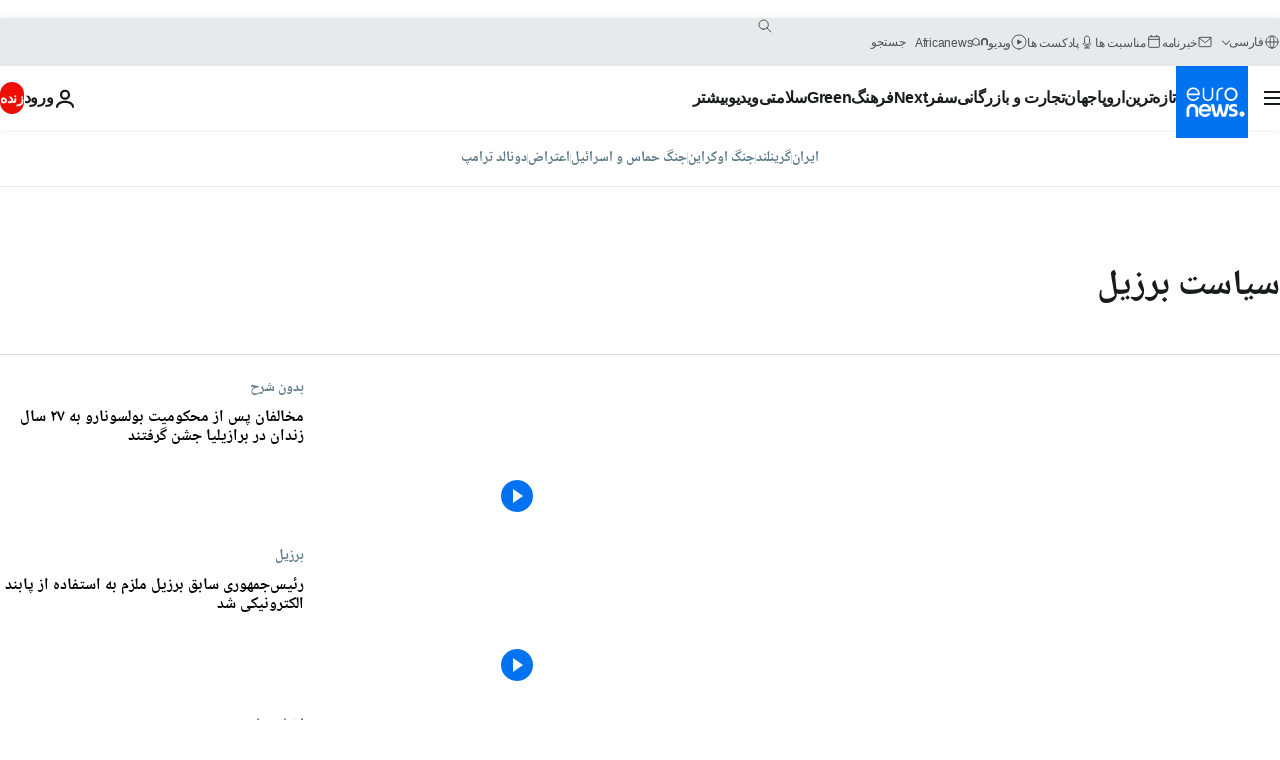

--- FILE ---
content_type: text/html; charset=UTF-8
request_url: https://parsi.euronews.com/tag/brazil-politics
body_size: 36747
content:

<!DOCTYPE html>
<html lang="fa" dir="rtl">
<head>
  <meta charset="UTF-8">
            <title>سیاست برزیل | Euronews</title>
<meta name="description" content="سیاست برزیل | فهرست کلیه مقاله&zwnj;های منتشر شده نوسط یورونیوز در زمینه&zwnj;های بین&zwnj;االمللی، اقتصاد، سیاست، علم و شیوه زندگی">
<meta name="keywords" content="سیاست برزیل">
<meta name="robots" content="max-snippet:-1, max-image-preview:large">
<meta name="news_keywords" content="سیاست برزیل">
<link rel="canonical" href="https://parsi.euronews.com/tag/brazil-politics">
<link rel="alternate" hreflang="en" href="https://www.euronews.com/tag/brazil-politics">
<link rel="alternate" hreflang="fr" href="https://fr.euronews.com/tag/politique-bresil">
<link rel="alternate" hreflang="de" href="https://de.euronews.com/tag/brasilianische-politik">
<link rel="alternate" hreflang="it" href="https://it.euronews.com/tag/politica-brasile">
<link rel="alternate" hreflang="es" href="https://es.euronews.com/tag/politica-brasil">
<link rel="alternate" hreflang="pt" href="https://pt.euronews.com/tag/politica-brasil">
<link rel="alternate" hreflang="ru" href="https://ru.euronews.com/tag/brazil-politics">
<link rel="alternate" hreflang="ar" href="https://arabic.euronews.com/tag/brazil-politics">
<link rel="alternate" hreflang="tr" href="https://tr.euronews.com/tag/brezilya-politikasi">
<link rel="alternate" hreflang="fa" href="https://parsi.euronews.com/tag/brazil-politics">
<link rel="alternate" hreflang="el" href="https://gr.euronews.com/tag/brazil-politics">
<link rel="alternate" hreflang="hu" href="https://hu.euronews.com/tag/brazil-politika">
<link rel="alternate" hreflang="x-default" href="https://www.euronews.com">
<meta property="og:locale" content="fa-IR">
<meta property="og:url" content="http://parsi.euronews.com/tag/brazil-politics">
<meta property="og:site_name" content="euronews">
<meta property="og:type" content="website">
<meta property="og:title" content="سیاست برزیل | Euronews">
<meta property="og:description" content="سیاست برزیل | فهرست کلیه مقاله&zwnj;های منتشر شده نوسط یورونیوز در زمینه&zwnj;های بین&zwnj;االمللی، اقتصاد، سیاست، علم و شیوه زندگی">
<meta property="og:image" content="https://static.euronews.com/website/images/euronews-og-image-1200x675.png">
<meta property="og:image:width" content="1200">
<meta property="og:image:height" content="675">
<meta property="og:image:type" content="image/png">
<meta property="og:image:alt" content="سیاست برزیل | Euronews">
<meta property="og:locale:alternate" content="en-GB">
<meta property="og:locale:alternate" content="fr-FR">
<meta property="og:locale:alternate" content="de-DE">
<meta property="og:locale:alternate" content="it-IT">
<meta property="og:locale:alternate" content="es-ES">
<meta property="og:locale:alternate" content="pt-PT">
<meta property="og:locale:alternate" content="ru-RU">
<meta property="og:locale:alternate" content="ar-AE">
<meta property="og:locale:alternate" content="tr-TR">
<meta property="og:locale:alternate" content="fa-IR">
<meta property="og:locale:alternate" content="el-GR">
<meta property="og:locale:alternate" content="hu-HU">
<meta property="og:locale:alternate:url" content="https://parsi.euronews.com/tag/brazil-politics">

<meta name="twitter:site" content="@euronews">
<meta name="twitter:title" content="سیاست برزیل | Euronews">
<meta name="twitter:description" content="سیاست برزیل | فهرست کلیه مقاله&zwnj;های منتشر شده نوسط یورونیوز در زمینه&zwnj;های بین&zwnj;االمللی، اقتصاد، سیاست، علم و شیوه زندگی">
<meta name="twitter:card" content="summary_large_image">
<meta name="twitter:image" content="https://static.euronews.com/website/images/euronews-og-image-1200x675.png">
<meta name="twitter:image:alt" content="سیاست برزیل | Euronews">

<meta property="fb:pages" content="138939616159581" />
    
            <link rel="apple-touch-icon" href="/apple-touch-icon.png">
  <link rel="apple-touch-icon" href="/apple-touch-icon-precomposed.png">
  <link rel="apple-touch-icon" sizes="57x57" href="/apple-touch-icon-57x57.png">
  <link rel="apple-touch-icon" sizes="60x60" href="/apple-touch-icon-60x60.png">
  <link rel="apple-touch-icon" sizes="72x72" href="/apple-touch-icon-72x72.png">
  <link rel="apple-touch-icon" sizes="76x76" href="/apple-touch-icon-76x76.png">
  <link rel="apple-touch-icon" sizes="114x114" href="/apple-touch-icon-114x114.png">
  <link rel="apple-touch-icon" sizes="120x120" href="/apple-touch-icon-120x120.png">
  <link rel="apple-touch-icon" sizes="120x120" href="/apple-touch-icon-120x120-precomposed.png">
  <link rel="apple-touch-icon" sizes="144x144" href="/apple-touch-icon-144x144.png">
  <link rel="apple-touch-icon" sizes="152x152" href="/apple-touch-icon-152x152.png">
  <link rel="apple-touch-icon" sizes="152x152" href="/apple-touch-icon-152x152-precomposed.png">
  <link rel="apple-touch-icon" sizes="180x180" href="/apple-touch-icon-180x180.png">
  <link rel="android-icon" sizes="192x192" href="/android-icon-192x192.png">
  <link rel="icon" sizes="16x16" href="/favicon-16x16.png">
  <link rel="icon" sizes="32x32" href="/favicon-32x32.png">
  <link rel="icon" sizes="48x48" href="/favicon.ico">
  <link rel="icon" sizes="96x96" href="/favicon-96x96.png">
  <link rel="icon" sizes="160x160" href="/favicon-160x160.png">
  <link rel="icon" sizes="192x192" href="/favicon-192x192.png">

    <link rel="manifest" href="/manifest.json">
  <meta name="theme-color" content="#ffffff">

  <link rel="home" href="/" title="homepage">


          <script type="application/ld+json">{
    "@context": "https://schema.org/",
    "@type": "WebSite",
    "name": "Euronews.com",
    "url": "https://parsi.euronews.com/",
    "potentialAction": {
        "@type": "SearchAction",
        "target": "https://parsi.euronews.com/search?query={search_term_string}",
        "query-input": "required name=search_term_string"
    },
    "sameAs": [
        "https://www.facebook.com/pe.euronews",
        "https://twitter.com/euronews_pe",
        "https://flipboard.com/@euronewsfa",
        "https://instagram.com/euronews_persian",
        "https://www.linkedin.com/company/euronews",
        "https://t.me/euronewspe"
    ]
}</script>
      
    <meta name="application-name" content="euronews.com">

            <meta name="viewport" content="width=device-width, minimum-scale=1, initial-scale=1">

  
                <meta name="dfp-data" content="{&quot;rootId&quot;:&quot;6458&quot;,&quot;adUnit&quot;:&quot;&quot;,&quot;keyValues&quot;:[],&quot;level1&quot;:&quot;euronews_new&quot;,&quot;lazyLoadingOffset&quot;:300,&quot;hasSwipe&quot;:false,&quot;disabledAdSlots&quot;:[]}">

            <meta name="adobe-analytics-data" content="{&quot;site&quot;:{&quot;platform&quot;:&quot;&quot;,&quot;language&quot;:&quot;fa&quot;,&quot;primarylanguage&quot;:&quot;&quot;,&quot;secondarylanguage&quot;:&quot;&quot;,&quot;environment&quot;:&quot;prod&quot;,&quot;brand&quot;:&quot;euronews&quot;,&quot;servicetype&quot;:&quot;web&quot;,&quot;version&quot;:&quot;15.4.0&quot;},&quot;page&quot;:{&quot;pagename&quot;:&quot;euronews.multi.tags.multi.brazil-politics&quot;,&quot;pagehasad&quot;:&quot;&quot;,&quot;pagenumads&quot;:&quot;&quot;,&quot;sitesection&quot;:&quot;&quot;,&quot;sitesubsection1&quot;:&quot;&quot;,&quot;sitesubsection2&quot;:&quot;&quot;,&quot;pagetype&quot;:&quot;page&quot;,&quot;pageurl&quot;:&quot;parsi.euronews.com\/tag\/brazil-politics&quot;,&quot;pagedownloadtime&quot;:&quot;&quot;,&quot;vertical&quot;:&quot;multi&quot;,&quot;theme&quot;:&quot;tags&quot;,&quot;program&quot;:&quot;multi&quot;,&quot;contenttype&quot;:&quot;txt&quot;,&quot;menustatus&quot;:&quot;&quot;,&quot;pagereload&quot;:&quot;&quot;,&quot;pagedisplaybreakpoint&quot;:&quot;&quot;,&quot;displaybreakingnewsbar&quot;:&quot;none&quot;,&quot;swipe&quot;:&quot;none&quot;,&quot;urlpath&quot;:&quot;parsi.euronews.com\/tag\/brazil-politics&quot;},&quot;search&quot;:{&quot;keyword&quot;:&quot;&quot;,&quot;searchresult&quot;:&quot;&quot;},&quot;uv&quot;:{&quot;uvid&quot;:&quot;&quot;,&quot;logged&quot;:&quot;&quot;,&quot;isbot&quot;:&quot;&quot;},&quot;article&quot;:{&quot;eventid&quot;:&quot;none&quot;,&quot;storyid&quot;:&quot;none&quot;,&quot;updatedate&quot;:&quot;none&quot;,&quot;title&quot;:&quot;none&quot;,&quot;format&quot;:&quot;none&quot;,&quot;nbdayssincepublication&quot;:&quot;none&quot;,&quot;articlepromotedtobcs&quot;:&quot;&quot;,&quot;articlepromotedtohp&quot;:&quot;&quot;,&quot;technicaltags&quot;:&quot;none&quot;,&quot;contenttaxonomy&quot;:&quot;none&quot;,&quot;gallerynumber&quot;:&quot;none&quot;},&quot;login&quot;:{&quot;subscriptiontype&quot;:&quot;other&quot;,&quot;dailynl&quot;:&quot;none&quot;},&quot;video&quot;:{&quot;videoid&quot;:&quot;none&quot;,&quot;youtubevideoid&quot;:&quot;none&quot;,&quot;dailymotionvideoid&quot;:&quot;none&quot;,&quot;housenumbervidid&quot;:&quot;none&quot;,&quot;name&quot;:&quot;none&quot;,&quot;publicationdate&quot;:&quot;none&quot;,&quot;type&quot;:&quot;none&quot;,&quot;duration&quot;:&quot;none&quot;,&quot;isinplaylist&quot;:&quot;none&quot;,&quot;playlistname&quot;:&quot;none&quot;,&quot;haspreview&quot;:&quot;none&quot;,&quot;viewmode&quot;:&quot;none&quot;,&quot;playername&quot;:&quot;none&quot;,&quot;playlistnumitems&quot;:&quot;none&quot;,&quot;playlistposition&quot;:&quot;none&quot;,&quot;soundstatus&quot;:&quot;none&quot;},&quot;component&quot;:{&quot;name&quot;:&quot;&quot;,&quot;type&quot;:&quot;&quot;,&quot;action&quot;:&quot;&quot;,&quot;pagename&quot;:&quot;&quot;,&quot;actiondetail&quot;:&quot;&quot;},&quot;newsletter&quot;:{&quot;name&quot;:&quot;&quot;,&quot;location&quot;:&quot;&quot;},&quot;cm&quot;:{&quot;ssf&quot;:&quot;1&quot;},&quot;thirdPartiesDisabled&quot;:[],&quot;sendDate&quot;:null}">
  
    <meta name="app-contexts" content="[&quot;main&quot;]" >

          <link rel="preload" as="style" href="/build/e09c9fcfcc074bccb6b0-reduce-cls.css">
    <link rel="preload" as="style" href="/build/60f2680ec86092ed27b8-common.css">
    <link rel="preload" as="style" href="/build/2704ee1d94cf0ae161ea-trumps.css">
    <link rel="preload" as="style" href="/build/1e29222cf9b97f50ec61-header.css">
              <link rel="preload" as="script" href="https://securepubads.g.doubleclick.net/tag/js/gpt.js" />
      

  <link rel="preload" as="style" href="/build/e2475b434d85263363d3-blocks.css">

            <style>
    #accessibility-bar,#c-burger-button-checkbox,#c-language-switcher-list-open,.c-breaking-news,.c-language-switcher__list,.c-search-form__loader, .o-site-hr__second-level__dropdown,.o-site-hr__second-level__dropdown-mask,.o-site-hr__sidebar,.o-site-hr__sidebar-mask{display:none}
    .c-bar-now .c-tags-list,.c-bar-now__container,.c-navigation-bar,.c-navigation-bar__wrappable-list,.c-search-form.c-search-engine,.o-site-hr__first-level__container,.o-site-hr__second-level__container,.o-site-hr__second-level__links,.o-site-hr__second-level__burger-logo,.c-burger-button{display:flex}

    @supports (content-visibility: hidden) {
      .o-site-hr__second-level__dropdown,.o-site-hr__sidebar {
        display: flex;
        content-visibility: hidden;
      }
    }
  </style>

    <link rel="stylesheet" href="/build/e09c9fcfcc074bccb6b0-reduce-cls.css">
    <link rel="stylesheet" href="/build/60f2680ec86092ed27b8-common.css">
    <link rel="stylesheet" href="/build/2704ee1d94cf0ae161ea-trumps.css">
    <link rel="stylesheet" href="/build/1e29222cf9b97f50ec61-header.css">
    <link rel="stylesheet" href="/build/509b54a72fb69fe05136-didomi.css">

  
    
    <link rel="stylesheet" href="/build/e2475b434d85263363d3-blocks.css">

        <style>@font-face{font-family: "Arial size-adjust";font-style: normal;font-weight: 400;font-display: swap;src: local("Arial");size-adjust: 102.5%;}body{font-family: 'Arial size-adjust', Arial, sans-serif;}</style>

    <link rel="stylesheet" href="/build/b5b37f62425d5ec7ace6-fonts_secondary.css">
          
          
      
  
              <link rel="preconnect" href="https://static.euronews.com">
      <link rel="preconnect" href="https://api.privacy-center.org">
      <link rel="preconnect" href="https://sdk.privacy-center.org">
      <link rel="preconnect" href="https://www.googletagservices.com">
      <link rel="preconnect" href="https://pagead2.googlesyndication.com">
              <link rel="dns-prefetch" href="//scripts.opti-digital.com">
                  <link rel="dns-prefetch" href="https://connect.facebook.net">
                  <link rel="dns-prefetch" href="https://ping.chartbeat.net">
        <link rel="dns-prefetch" href="https://static.chartbeat.com">
        
    <script>
  window.euronewsEnvs = JSON.parse('{"PUBLIC_GIGYA_API_KEY":"4_G3z5aGNUymdcrkV9z9qOAg","PUBLIC_INSIDER_PARTNER_NAME":"euronewsfr","PUBLIC_INSIDER_PARTNER_ID":"10008155","PUBLIC_APP_ENV":"prod","PUBLIC_URLS_BASE":"euronews.com"}');
</script>


  <script> performance.mark('enw-first-script'); </script>
                <script id="euronews-initial-server-data">
                              window.getInitialServerData = () => ({"context":{"website":"euronews","pageType":"articlelisttag","servicetype":"web","features":["euronewsUUIDManager","userNavigationActivity","didomi","googleGpt","advertisingOptiDigital","wallpaper","DVTargetingSignalsManager","insider","scrollRestore","adobe"],"featureFlipping":{"fast":{"adobe":{"languages":{"en":true,"fr":true,"de":true,"it":true,"es":true,"pt":true,"tr":true,"pl":true,"ru":true,"ar":true,"fa":true,"el":true,"hu":true},"thirdpart":true,"description":"Analytics tracking"},"adobeAudienceManager":{"languages":{"en":true,"fr":true,"de":true,"it":true,"es":true,"pt":true,"tr":true,"pl":true,"ru":true,"ar":true,"fa":true,"el":true,"hu":true},"thirdpart":true,"description":"_"},"adsAutorefresh":{"languages":{"en":false,"ar":false,"de":false,"el":false,"es":false,"fa":false,"fr":false,"hu":false,"it":false,"pt":false,"ru":false,"tr":false,"pl":false},"thirdpart":false,"description":"Permet un autorefresh auto des pubs toutes les X secondes"},"adsLazyloading":{"languages":{"en":true,"fr":true,"de":true,"it":true,"es":true,"pt":true,"tr":true,"pl":true,"ru":true,"ar":true,"fa":true,"el":true,"hu":true},"thirdpart":false,"description":"Permet d\u2019afficher les pubs au fur \u00e0 mesure du scroll d\u2019un utilisateur sur nos pages, ce qui permet d\u2019acc\u00e9l\u00e9rer le chargement du haut de page"},"advertising":{"languages":{"en":false,"fr":false,"de":false,"it":false,"es":false,"pt":false,"tr":false,"pl":false,"ru":false,"ar":false,"fa":false,"el":false,"hu":false},"thirdpart":false,"description":"to enable new advertising core (while double run, we use old advertising when this key is off)"},"advertisingOptiDigital":{"languages":{"en":true,"fr":true,"de":true,"it":true,"es":true,"pt":true,"tr":true,"pl":true,"ru":true,"ar":true,"fa":true,"el":true,"hu":true},"thirdpart":true,"description":"New Advertising management with OptiDigital"},"advertisingSingleRequestMode":{"languages":{"en":false,"ar":false,"de":false,"el":false,"es":false,"fa":false,"fr":false,"hu":false,"it":false,"pt":false,"ru":false,"tr":false,"pl":false},"thirdpart":false,"description":"WARNING: WHEN TURNED ON IT MAKES AD REQUEST COUNT EXPLODE AND LEADS TO TERRIBLE IMPRESSION\/REQUEST RATIO\nenable singleRequest mode for new advertising implementation (will do multirequest if disabled)"},"analytics":{"languages":{"en":true,"fr":true,"de":true,"it":true,"es":true,"pt":true,"tr":true,"pl":true,"ru":true,"ar":true,"fa":true,"el":true,"hu":true},"thirdpart":false,"description":"_"},"autorefresh":{"languages":{"en":true,"fr":true,"de":true,"it":true,"es":true,"pt":true,"tr":true,"pl":true,"ru":true,"ar":true,"fa":true,"el":true,"hu":true},"thirdpart":false,"description":"_"},"bcovery":{"languages":{"en":false,"ar":false,"de":false,"el":false,"es":false,"fa":false,"fr":false,"hu":false,"it":false,"pt":false,"ru":false,"tr":false,"pl":false},"thirdpart":true,"description":"_"},"bombora":{"languages":{"en":true,"fr":true,"de":true,"it":true,"es":true,"pt":true,"tr":true,"pl":true,"ru":true,"ar":true,"fa":false,"el":true,"hu":true},"thirdpart":true,"description":"_"},"bomboraStandardTag":{"languages":{"en":true,"fr":true,"de":true,"it":true,"es":true,"pt":true,"tr":true,"pl":true,"ru":true,"ar":true,"fa":false,"el":true,"hu":true},"thirdpart":true,"description":"_"},"breakingNewsBanner":{"languages":{"en":true,"fr":true,"de":true,"it":true,"es":true,"pt":true,"tr":true,"pl":true,"ru":true,"ar":true,"fa":true,"el":true,"hu":true},"thirdpart":false,"description":"_"},"caption":{"languages":{"en":true,"fr":true,"de":true,"it":true,"es":true,"pt":true,"tr":true,"pl":true,"ru":true,"ar":true,"fa":true,"el":true,"hu":true},"thirdpart":false,"description":"_"},"chartbeat":{"languages":{"en":true,"fr":true,"de":true,"it":true,"es":true,"pt":true,"tr":true,"pl":true,"ru":true,"ar":true,"fa":true,"el":true,"hu":true},"thirdpart":true,"description":"chartbeat.js is the Javascript code for the standard web tracking"},"chartbeat_mab":{"languages":{"en":true,"fr":true,"de":true,"it":true,"es":true,"pt":true,"tr":true,"pl":true,"ru":true,"ar":true,"fa":true,"el":true,"hu":true},"thirdpart":true,"description":"chartbeat_mab.js is the library for Chartbeat's headline testing functionality"},"connatix":{"languages":{"en":true,"fr":true,"de":true,"it":true,"es":true,"pt":true,"tr":true,"pl":true,"ru":true,"ar":true,"fa":true,"el":true,"hu":true},"thirdpart":true,"description":"_"},"connatixSticky":{"languages":{"en":false,"fr":false,"de":false,"it":false,"es":false,"pt":false,"tr":false,"pl":false,"ru":false,"ar":false,"fa":false,"el":false,"hu":false},"thirdpart":false,"description":"_"},"consentTemplates":{"languages":{"en":false,"fr":false,"de":false,"it":false,"es":false,"pt":false,"tr":false,"pl":false,"ru":false,"ar":false,"fa":false,"el":false,"hu":false},"thirdpart":false,"description":"consent notices (Didomi, ...)"},"dailymotion":{"languages":{"en":true,"fr":true,"de":true,"it":true,"es":true,"pt":true,"tr":true,"pl":true,"ru":true,"ar":true,"fa":false,"el":true,"hu":true},"thirdpart":false,"description":"_"},"datalayerManager":{"languages":{"en":false,"ar":false,"de":false,"el":false,"es":false,"fa":false,"fr":false,"hu":false,"it":false,"pt":false,"ru":false,"tr":false,"pl":false},"thirdpart":false,"description":"_"},"didomi":{"languages":{"en":true,"fr":true,"de":true,"it":true,"es":true,"pt":true,"tr":true,"pl":true,"ru":true,"ar":true,"fa":true,"el":true,"hu":true},"thirdpart":true,"description":null},"doubleVerify":{"languages":{"en":true,"fr":true,"de":true,"it":true,"es":true,"pt":true,"tr":true,"pl":true,"ru":true,"ar":true,"fa":true,"el":true,"hu":true},"thirdpart":true,"description":"_"},"durationMedia":{"languages":{"en":true,"fr":true,"de":true,"it":true,"es":true,"pt":true,"tr":true,"pl":true,"ru":true,"ar":true,"fa":true,"el":true,"hu":true},"thirdpart":true,"description":"_"},"DVTargetingSignalsManager":{"languages":{"en":true,"fr":true,"de":true,"it":true,"es":true,"pt":true,"tr":true,"pl":true,"ru":true,"ar":true,"fa":true,"el":true,"hu":true},"thirdpart":false,"description":"This feature aims to manage DV Targeting Signals.\r\nFor example: retrieving Targeting Signals, updating the advertising Datalayer, and storing DV Contextual Signals to the database."},"euronewsUUIDManager":{"languages":{"en":true,"fr":true,"de":true,"it":true,"es":true,"pt":true,"tr":true,"pl":true,"ru":true,"ar":true,"fa":true,"el":true,"hu":true},"thirdpart":false,"description":"This feature ensures each client has a persistent UUID by retrieving it from IndexedDB or cookies, or generating and storing one if it doesn\u2019t exist. The UUID is used by other features and services for consistent client identification."},"facebook":{"languages":{"en":true,"fr":true,"de":true,"it":true,"es":true,"pt":true,"tr":true,"pl":true,"ru":true,"ar":true,"fa":true,"el":true,"hu":true},"thirdpart":true,"description":null},"football":{"languages":{"en":true,"fr":true,"de":true,"it":true,"es":true,"pt":true,"tr":true,"pl":false,"ru":true,"ar":true,"fa":true,"el":true,"hu":true},"thirdpart":false,"description":"This FF is made to manage FootballLeagueDataHandler service"},"footballLeagueResults":{"languages":{"en":true,"ar":true,"de":true,"el":true,"es":true,"fa":true,"fr":true,"hu":true,"it":true,"pt":true,"ru":true,"tr":true,"pl":false},"thirdpart":false,"description":"This is for the service that manage the display\/management of the widget of football league results that we can find on the home page and other footblall pages"},"gallery":{"languages":{"en":true,"fr":true,"de":true,"it":true,"es":true,"pt":true,"tr":true,"pl":true,"ru":true,"ar":true,"fa":true,"el":true,"hu":true},"thirdpart":false,"description":"Widget Gallery"},"geoBlocking":{"languages":{"en":true,"ar":true,"de":true,"el":true,"es":true,"fa":true,"fr":true,"hu":true,"it":true,"pt":true,"ru":true,"tr":true,"pl":true},"thirdpart":false,"description":"_"},"geoedge":{"languages":{"en":true,"fr":true,"de":true,"it":true,"es":true,"pt":true,"tr":true,"pl":true,"ru":true,"ar":true,"fa":true,"el":true,"hu":true},"thirdpart":true,"description":"_"},"gigya":{"languages":{"en":true,"fr":true,"de":true,"it":true,"es":true,"pt":true,"tr":true,"pl":true,"ru":true,"ar":true,"fa":true,"el":true,"hu":true},"thirdpart":false,"description":"Login Euronews via SAP\/GIGYA"},"global_footer":{"languages":{"en":true,"fr":true,"de":true,"it":true,"es":true,"pt":true,"tr":true,"pl":true,"ru":true,"ar":true,"fa":true,"el":true,"hu":true},"thirdpart":true,"description":null},"googleGpt":{"languages":{"en":true,"fr":true,"de":true,"it":true,"es":true,"pt":true,"tr":true,"pl":true,"ru":true,"ar":true,"fa":true,"el":true,"hu":true},"thirdpart":true,"description":"GPT is mandatory for all the advertisement stack"},"google_analytics":{"languages":{"en":false,"ar":false,"de":false,"el":false,"es":false,"fa":false,"fr":false,"hu":false,"it":false,"pt":false,"ru":false,"tr":false,"pl":false},"thirdpart":true,"description":"_"},"google_gtm":{"languages":{"en":true,"fr":true,"de":true,"it":true,"es":true,"pt":true,"tr":true,"pl":true,"ru":true,"ar":true,"fa":true,"el":true,"hu":true},"thirdpart":true,"description":null},"grafanaFaro":{"languages":{"en":false,"fr":false,"de":false,"it":false,"es":false,"pt":false,"tr":false,"pl":false,"ru":false,"ar":false,"fa":false,"el":false,"hu":false},"thirdpart":false,"description":"_"},"gtag":{"languages":{"en":true,"fr":true,"de":true,"it":true,"es":true,"pt":true,"tr":true,"pl":true,"ru":true,"ar":true,"fa":true,"el":true,"hu":true},"thirdpart":true,"description":"_"},"header_redesign":{"languages":{"en":true,"fr":true,"de":true,"it":true,"es":true,"pt":true,"tr":true,"pl":true,"ru":true,"ar":true,"fa":true,"el":true,"hu":true},"thirdpart":false,"description":"FF qui active l'affichage du Header Redesign"},"home_new_design":{"languages":{"en":false,"fr":false,"de":false,"it":false,"es":false,"pt":false,"tr":false,"pl":false,"ru":false,"ar":false,"fa":false,"el":false,"hu":false},"thirdpart":false,"description":"Home New Design 2025"},"https":{"languages":{"en":true,"fr":true,"de":true,"it":true,"es":true,"pt":true,"tr":true,"pl":true,"ru":true,"ar":true,"fa":true,"el":true,"hu":true},"thirdpart":false,"description":null},"iaDisclaimerReporting":{"languages":{"en":true,"fr":true,"de":true,"it":true,"es":true,"pt":true,"tr":true,"pl":true,"ru":true,"ar":true,"fa":true,"el":true,"hu":true},"thirdpart":false,"description":"Display the IA Disclaimer"},"insider":{"languages":{"en":true,"fr":true,"de":true,"it":true,"es":true,"pt":true,"tr":true,"pl":true,"ru":true,"ar":true,"fa":true,"el":true,"hu":true},"thirdpart":true,"description":"_"},"jobbio":{"languages":{"en":false,"fr":false,"de":false,"it":false,"es":false,"pt":false,"tr":false,"pl":false,"ru":false,"ar":false,"fa":false,"el":false,"hu":false},"thirdpart":true,"description":"_"},"justIn":{"languages":{"en":true,"fr":true,"de":true,"it":true,"es":true,"pt":true,"tr":true,"pl":true,"ru":true,"ar":true,"fa":true,"el":true,"hu":true},"thirdpart":false,"description":"_"},"justInTimeline":{"languages":{"en":true,"fr":true,"de":true,"it":true,"es":true,"pt":true,"tr":true,"pl":true,"ru":true,"ar":true,"fa":true,"el":true,"hu":true},"thirdpart":false,"description":"Justin template new design 2025"},"lazyblock":{"languages":{"en":false,"ar":false,"de":false,"el":false,"es":false,"fa":false,"fr":false,"hu":true,"it":false,"pt":false,"ru":false,"tr":true,"pl":false},"thirdpart":false},"lazyload":{"languages":{"en":true,"fr":true,"de":true,"it":true,"es":true,"pt":true,"tr":true,"pl":true,"ru":true,"ar":true,"fa":true,"el":true,"hu":true},"thirdpart":false,"description":"_"},"leaderboardUnderHeader":{"languages":{"en":true,"ar":true,"de":false,"el":false,"es":false,"fa":true,"fr":false,"hu":false,"it":false,"pt":false,"ru":false,"tr":false,"pl":false},"thirdpart":false,"description":"main leaderboard under header instead of above on article page"},"linkObfuscator":{"languages":{"en":true,"fr":true,"de":true,"it":true,"es":true,"pt":true,"tr":true,"pl":true,"ru":true,"ar":true,"fa":true,"el":true,"hu":true},"thirdpart":false,"description":"This feature aims to obfuscate all links for which the obfuscation is implemented in the Twig template."},"liveramp":{"languages":{"en":true,"fr":true,"de":true,"it":true,"es":true,"pt":true,"tr":true,"pl":true,"ru":true,"ar":true,"fa":true,"el":true,"hu":true},"thirdpart":true,"description":"https:\/\/liveramp.com\/"},"login":{"languages":{"en":true,"fr":true,"de":true,"it":true,"es":true,"pt":true,"tr":true,"pl":true,"ru":true,"ar":true,"fa":true,"el":true,"hu":true},"thirdpart":false,"description":"Allow login for Gigya"},"loginWall":{"languages":{"en":false,"fr":true,"de":false,"it":false,"es":true,"pt":false,"tr":false,"pl":false,"ru":false,"ar":false,"fa":false,"el":false,"hu":false},"thirdpart":false,"description":"_"},"longerCacheStrategy":{"languages":{"en":true,"fr":true,"de":true,"it":true,"es":true,"pt":true,"tr":true,"pl":true,"ru":true,"ar":true,"fa":true,"el":true,"hu":true},"thirdpart":false,"description":"Enable longer cache on various pages (see EW-5784)"},"nativo":{"languages":{"en":true,"fr":true,"de":true,"it":true,"es":true,"pt":true,"tr":true,"pl":true,"ru":true,"ar":true,"fa":true,"el":true,"hu":true},"thirdpart":false,"description":"_"},"new_liveblogging":{"languages":{"en":true,"fr":true,"de":true,"it":true,"es":true,"pt":true,"tr":true,"pl":true,"ru":true,"ar":true,"fa":true,"el":true,"hu":true},"thirdpart":false,"description":"Activate new Arena liveblogging feature (with TypeScript service)"},"nonli":{"languages":{"en":true,"fr":true,"de":true,"it":true,"es":true,"pt":true,"tr":true,"pl":true,"ru":true,"ar":true,"fa":true,"el":true,"hu":true},"thirdpart":true,"description":"This TP replace echobox to publish automatically our articles on social networks"},"outbrain":{"languages":{"en":true,"fr":true,"de":true,"it":true,"es":true,"pt":true,"tr":true,"pl":true,"ru":true,"ar":true,"fa":true,"el":true,"hu":true},"thirdpart":true,"description":"_"},"outbrain_lazyloading":{"languages":{"en":true,"fr":true,"de":true,"it":true,"es":true,"pt":true,"tr":true,"pl":true,"ru":true,"ar":true,"fa":true,"el":true,"hu":true},"thirdpart":true,"description":"_"},"ownpage":{"languages":{"en":true,"ar":true,"de":true,"el":true,"es":true,"fa":true,"fr":true,"hu":true,"it":true,"pt":true,"ru":true,"tr":true,"pl":false},"thirdpart":true,"description":"newsletter"},"pfp-ima":{"languages":{"en":false,"ar":false,"de":false,"el":false,"es":false,"fa":false,"fr":false,"hu":false,"it":false,"pt":false,"ru":false,"tr":false,"pl":false},"thirdpart":false,"description":"_"},"pfpLive":{"languages":{"en":true,"fr":true,"de":true,"it":true,"es":true,"pt":true,"tr":true,"pl":true,"ru":true,"ar":true,"fa":false,"el":true,"hu":true},"thirdpart":false,"description":"_"},"pfpVOD":{"languages":{"en":true,"fr":true,"de":true,"it":true,"es":true,"pt":true,"tr":true,"pl":true,"ru":true,"ar":true,"fa":false,"el":true,"hu":true},"thirdpart":false,"description":"_"},"player_lazyload_click":{"languages":{"en":true,"fr":true,"de":true,"it":true,"es":true,"pt":true,"tr":true,"pl":true,"ru":true,"ar":true,"fa":true,"el":true,"hu":true},"thirdpart":false,"description":null},"scribblelive":{"languages":{"en":true,"ar":true,"de":true,"el":true,"es":true,"fa":true,"fr":true,"hu":true,"it":true,"pt":true,"ru":true,"tr":true,"pl":false},"thirdpart":true},"scrollRestore":{"languages":{"en":true,"fr":true,"de":true,"it":true,"es":true,"pt":true,"tr":true,"pl":true,"ru":true,"ar":true,"fa":true,"el":true,"hu":true},"thirdpart":false,"description":"This feature sets the browser's scrollRestoration property to 'manual', ensuring the scroll position resets to the top of the page upon refresh"},"search":{"languages":{"en":true,"fr":true,"de":true,"it":true,"es":true,"pt":true,"tr":true,"pl":true,"ru":true,"ar":true,"fa":true,"el":true,"hu":true},"thirdpart":false,"description":"_"},"sentry":{"languages":{"en":true,"fr":true,"de":true,"it":true,"es":true,"pt":true,"tr":true,"pl":true,"ru":true,"ar":true,"fa":true,"el":true,"hu":true},"thirdpart":true,"description":"APM - Technical TP"},"socialManager":{"languages":{"en":true,"fr":true,"de":true,"it":true,"es":true,"pt":true,"tr":true,"pl":true,"ru":true,"ar":true,"fa":true,"el":true,"hu":true},"thirdpart":false,"description":"Social manager TS service for social network popup management"},"StickyFloor":{"languages":{"en":true,"fr":true,"de":true,"it":true,"es":true,"pt":true,"tr":true,"pl":true,"ru":true,"ar":true,"fa":true,"el":true,"hu":true},"thirdpart":false,"description":null},"streamAMP":{"languages":{"en":false,"ar":false,"de":false,"el":false,"es":false,"fa":false,"fr":false,"hu":false,"it":false,"pt":false,"ru":false,"tr":false,"pl":false},"thirdpart":true},"style_css_site_header":{"languages":{"en":false,"ar":false,"de":false,"el":false,"es":false,"fa":false,"fr":false,"hu":false,"it":false,"pt":false,"ru":false,"tr":false,"pl":false},"thirdpart":false,"description":"Ex\u00e9cuter le CSS du Site Header dans directement dans <style> dans <head>, et en premier, ind\u00e9pendamment des autres fichiers CSS."},"survey_popup":{"languages":{"en":false,"fr":false,"de":false,"it":false,"es":false,"pt":false,"tr":false,"pl":false,"ru":false,"ar":false,"fa":false,"el":false,"hu":false},"thirdpart":false,"description":null},"swiper":{"languages":{"en":true,"fr":true,"de":true,"it":true,"es":true,"pt":true,"tr":true,"pl":true,"ru":true,"ar":true,"fa":true,"el":true,"hu":true},"thirdpart":false,"description":"_"},"swipe_article":{"languages":{"en":true,"fr":true,"de":true,"it":true,"es":true,"pt":true,"tr":true,"pl":true,"ru":true,"ar":true,"fa":true,"el":true,"hu":true},"thirdpart":false,"description":"_"},"teads":{"languages":{"en":true,"fr":true,"de":true,"it":true,"es":true,"pt":true,"tr":true,"pl":true,"ru":true,"ar":true,"fa":true,"el":true,"hu":true},"thirdpart":true,"description":"Renomm\u00e9e depuis \"teadsCookielessTag\" pour le nouveau script advertising."},"teadsCookielessTag":{"languages":{"en":true,"fr":true,"de":true,"it":true,"es":true,"pt":true,"tr":true,"pl":true,"ru":true,"ar":true,"fa":true,"el":true,"hu":true},"thirdpart":true,"description":"Ancienne cl\u00e9, utilis\u00e9e avec l'ancien script advertising, remplac\u00e9e par \"teads\"."},"telemetry-php":{"languages":{"en":false,"fr":false,"de":false,"it":false,"es":false,"pt":false,"tr":false,"pl":false,"ru":false,"ar":false,"fa":false,"el":false,"hu":false},"thirdpart":false,"description":"D\u00e9sactive l'Open Telemetry -> Grafana\r\nSur le site cot\u00e9 FRONT\/PHP"},"telemetry-ts":{"languages":{"en":false,"fr":false,"de":false,"it":false,"es":false,"pt":false,"tr":false,"pl":false,"ru":false,"ar":false,"fa":false,"el":false,"hu":false},"thirdpart":false,"description":"Grafana openTelemetry for Front TS"},"textToSpeech":{"languages":{"en":true,"fr":true,"de":true,"it":true,"es":true,"pt":true,"tr":true,"pl":true,"ru":true,"ar":true,"fa":true,"el":true,"hu":true},"thirdpart":true,"description":"Solution de synthese vocale convertissant le texte en audio."},"tmpTestNewImageServer":{"languages":{"en":true,"fr":true,"de":true,"it":true,"es":true,"pt":true,"tr":true,"pl":true,"ru":true,"ar":true,"fa":true,"el":true,"hu":true},"thirdpart":false,"description":"this must be temporary! rewrite static.euronews.com article image to images.euronews.com"},"twitter":{"languages":{"en":true,"fr":true,"de":true,"it":true,"es":true,"pt":true,"tr":true,"pl":true,"ru":true,"ar":true,"fa":true,"el":true,"hu":true},"thirdpart":true,"description":"_"},"userNavigationActivity":{"languages":{"en":true,"fr":true,"de":true,"it":true,"es":true,"pt":true,"tr":true,"pl":true,"ru":true,"ar":true,"fa":true,"el":true,"hu":true},"thirdpart":false,"description":"Service that stores user last visited page and last language"},"video":{"languages":{"en":true,"fr":true,"de":true,"it":true,"es":true,"pt":true,"tr":true,"pl":true,"ru":true,"ar":true,"fa":true,"el":true,"hu":true},"thirdpart":false,"description":"Video Player for article pages"},"vuukle":{"languages":{"en":true,"fr":true,"de":true,"it":true,"es":true,"pt":true,"tr":true,"pl":false,"ru":true,"ar":true,"fa":true,"el":true,"hu":true},"thirdpart":true,"description":"_"},"wallpaper":{"languages":{"en":true,"fr":true,"de":true,"it":true,"es":true,"pt":true,"tr":true,"pl":true,"ru":true,"ar":true,"fa":true,"el":true,"hu":true},"thirdpart":false,"description":"_"},"weatherCarousel":{"languages":{"en":true,"fr":true,"de":true,"it":true,"es":true,"pt":true,"tr":true,"pl":true,"ru":true,"ar":true,"fa":true,"el":true,"hu":true},"thirdpart":false,"description":"Service for the carousel on the weather town page"},"weatherSearch":{"languages":{"en":true,"fr":true,"de":true,"it":true,"es":true,"pt":true,"tr":true,"pl":true,"ru":true,"ar":true,"fa":true,"el":true,"hu":true},"thirdpart":false,"description":"_"},"widgets":{"languages":{"en":true,"fr":true,"de":true,"it":true,"es":true,"pt":true,"tr":true,"pl":true,"ru":true,"ar":true,"fa":true,"el":true,"hu":true},"thirdpart":false,"description":"This is for Typescript widget service"},"yieldbird":{"languages":{"en":true,"fr":true,"de":true,"it":true,"es":true,"pt":true,"tr":true,"pl":true,"ru":true,"ar":true,"fa":true,"el":true,"hu":true},"thirdpart":true,"description":"_"},"automatad":{"languages":{"en":true,"ar":true,"de":true,"el":true,"es":true,"fa":true,"fr":true,"hu":true,"it":true,"pt":true,"ru":true,"tr":true,"pl":true},"thirdpart":true,"description":"_"},"DurationMedia":{"languages":{"en":true,"fr":true,"de":true,"it":true,"es":true,"pt":true,"tr":true,"pl":true,"ru":true,"ar":true,"fa":true,"el":true,"hu":true},"thirdpart":true,"description":"_"},"linkedinNext":{"languages":{"en":true,"ar":false,"de":false,"el":false,"es":false,"fa":false,"fr":false,"hu":false,"it":false,"pt":false,"ru":false,"tr":false,"pl":false},"thirdpart":true},"mailmunch":{"languages":{"en":true,"ar":true,"de":true,"el":true,"es":true,"fa":true,"fr":true,"hu":true,"it":true,"pt":true,"ru":true,"tr":true,"pl":false},"thirdpart":true},"popup_message_all_website":{"languages":{"en":false,"ar":false,"de":false,"el":false,"es":false,"fa":false,"fr":false,"hu":false,"it":false,"pt":false,"ru":false,"tr":false,"pl":false},"thirdpart":false},"popup_message_live":{"languages":{"en":false,"ar":false,"de":false,"el":false,"es":false,"fa":false,"fr":false,"hu":false,"it":false,"pt":false,"ru":false,"tr":false,"pl":false},"thirdpart":false},"video_autoplay":{"languages":{"en":true,"fr":true,"de":true,"it":true,"es":true,"pt":true,"tr":true,"pl":true,"ru":true,"ar":true,"fa":true,"el":true,"hu":true},"thirdpart":false,"description":null}},"slow":{"adobe":{"languages":{"en":true,"fr":true,"de":true,"it":true,"es":true,"pt":true,"tr":true,"pl":true,"ru":true,"ar":true,"fa":true,"el":true,"hu":true},"thirdpart":true,"description":"Analytics tracking"},"adobeAudienceManager":{"languages":{"en":true,"fr":true,"de":true,"it":true,"es":true,"pt":true,"tr":true,"pl":true,"ru":true,"ar":true,"fa":true,"el":true,"hu":true},"thirdpart":true,"description":"_"},"adsAutorefresh":{"languages":{"en":false,"ar":false,"de":false,"el":false,"es":false,"fa":false,"fr":false,"hu":false,"it":false,"pt":false,"ru":false,"tr":false,"pl":false},"thirdpart":false,"description":"Permet un autorefresh auto des pubs toutes les X secondes"},"adsLazyloading":{"languages":{"en":true,"fr":true,"de":true,"it":true,"es":true,"pt":true,"tr":true,"pl":true,"ru":true,"ar":true,"fa":true,"el":true,"hu":true},"thirdpart":false,"description":"Permet d\u2019afficher les pubs au fur \u00e0 mesure du scroll d\u2019un utilisateur sur nos pages, ce qui permet d\u2019acc\u00e9l\u00e9rer le chargement du haut de page"},"advertising":{"languages":{"en":false,"fr":false,"de":false,"it":false,"es":false,"pt":false,"tr":false,"pl":false,"ru":false,"ar":false,"fa":false,"el":false,"hu":false},"thirdpart":false,"description":"to enable new advertising core (while double run, we use old advertising when this key is off)"},"advertisingOptiDigital":{"languages":{"en":true,"fr":true,"de":true,"it":true,"es":true,"pt":true,"tr":true,"pl":true,"ru":true,"ar":true,"fa":true,"el":true,"hu":true},"thirdpart":true,"description":"New Advertising management with OptiDigital"},"advertisingSingleRequestMode":{"languages":{"en":false,"ar":false,"de":false,"el":false,"es":false,"fa":false,"fr":false,"hu":false,"it":false,"pt":false,"ru":false,"tr":false,"pl":false},"thirdpart":false,"description":"WARNING: WHEN TURNED ON IT MAKES AD REQUEST COUNT EXPLODE AND LEADS TO TERRIBLE IMPRESSION\/REQUEST RATIO\nenable singleRequest mode for new advertising implementation (will do multirequest if disabled)"},"analytics":{"languages":{"en":true,"fr":true,"de":true,"it":true,"es":true,"pt":true,"tr":true,"pl":true,"ru":true,"ar":true,"fa":true,"el":true,"hu":true},"thirdpart":false,"description":"_"},"autorefresh":{"languages":{"en":true,"fr":true,"de":true,"it":true,"es":true,"pt":true,"tr":true,"pl":true,"ru":true,"ar":true,"fa":true,"el":true,"hu":true},"thirdpart":false,"description":"_"},"bcovery":{"languages":{"en":false,"ar":false,"de":false,"el":false,"es":false,"fa":false,"fr":false,"hu":false,"it":false,"pt":false,"ru":false,"tr":false,"pl":false},"thirdpart":true,"description":"_"},"bombora":{"languages":{"en":true,"fr":true,"de":true,"it":true,"es":true,"pt":true,"tr":true,"pl":true,"ru":true,"ar":true,"fa":false,"el":true,"hu":true},"thirdpart":true,"description":"_"},"bomboraStandardTag":{"languages":{"en":true,"fr":true,"de":true,"it":true,"es":true,"pt":true,"tr":true,"pl":true,"ru":true,"ar":true,"fa":false,"el":true,"hu":true},"thirdpart":true,"description":"_"},"breakingNewsBanner":{"languages":{"en":true,"fr":true,"de":true,"it":true,"es":true,"pt":true,"tr":true,"pl":true,"ru":true,"ar":true,"fa":true,"el":true,"hu":true},"thirdpart":false,"description":"_"},"caption":{"languages":{"en":true,"fr":true,"de":true,"it":true,"es":true,"pt":true,"tr":true,"pl":true,"ru":true,"ar":true,"fa":true,"el":true,"hu":true},"thirdpart":false,"description":"_"},"chartbeat":{"languages":{"en":true,"fr":true,"de":true,"it":true,"es":true,"pt":true,"tr":true,"pl":true,"ru":true,"ar":true,"fa":true,"el":true,"hu":true},"thirdpart":true,"description":"chartbeat.js is the Javascript code for the standard web tracking"},"chartbeat_mab":{"languages":{"en":true,"fr":true,"de":true,"it":true,"es":true,"pt":true,"tr":true,"pl":true,"ru":true,"ar":true,"fa":true,"el":true,"hu":true},"thirdpart":true,"description":"chartbeat_mab.js is the library for Chartbeat's headline testing functionality"},"connatix":{"languages":{"en":true,"fr":true,"de":true,"it":true,"es":true,"pt":true,"tr":true,"pl":true,"ru":true,"ar":true,"fa":true,"el":true,"hu":true},"thirdpart":true,"description":"_"},"connatixSticky":{"languages":{"en":false,"fr":false,"de":false,"it":false,"es":false,"pt":false,"tr":false,"pl":false,"ru":false,"ar":false,"fa":false,"el":false,"hu":false},"thirdpart":false,"description":"_"},"consentTemplates":{"languages":{"en":false,"fr":false,"de":false,"it":false,"es":false,"pt":false,"tr":false,"pl":false,"ru":false,"ar":false,"fa":false,"el":false,"hu":false},"thirdpart":false,"description":"consent notices (Didomi, ...)"},"dailymotion":{"languages":{"en":true,"fr":true,"de":true,"it":true,"es":true,"pt":true,"tr":true,"pl":true,"ru":true,"ar":true,"fa":false,"el":true,"hu":true},"thirdpart":false,"description":"_"},"datalayerManager":{"languages":{"en":false,"ar":false,"de":false,"el":false,"es":false,"fa":false,"fr":false,"hu":false,"it":false,"pt":false,"ru":false,"tr":false,"pl":false},"thirdpart":false,"description":"_"},"didomi":{"languages":{"en":true,"fr":true,"de":true,"it":true,"es":true,"pt":true,"tr":true,"pl":true,"ru":true,"ar":true,"fa":true,"el":true,"hu":true},"thirdpart":true,"description":null},"doubleVerify":{"languages":{"en":true,"fr":true,"de":true,"it":true,"es":true,"pt":true,"tr":true,"pl":true,"ru":true,"ar":true,"fa":true,"el":true,"hu":true},"thirdpart":true,"description":"_"},"durationMedia":{"languages":{"en":true,"fr":true,"de":true,"it":true,"es":true,"pt":true,"tr":true,"pl":true,"ru":true,"ar":true,"fa":true,"el":true,"hu":true},"thirdpart":true,"description":"_"},"DVTargetingSignalsManager":{"languages":{"en":true,"fr":true,"de":true,"it":true,"es":true,"pt":true,"tr":true,"pl":true,"ru":true,"ar":true,"fa":true,"el":true,"hu":true},"thirdpart":false,"description":"This feature aims to manage DV Targeting Signals.\r\nFor example: retrieving Targeting Signals, updating the advertising Datalayer, and storing DV Contextual Signals to the database."},"euronewsUUIDManager":{"languages":{"en":true,"fr":true,"de":true,"it":true,"es":true,"pt":true,"tr":true,"pl":true,"ru":true,"ar":true,"fa":true,"el":true,"hu":true},"thirdpart":false,"description":"This feature ensures each client has a persistent UUID by retrieving it from IndexedDB or cookies, or generating and storing one if it doesn\u2019t exist. The UUID is used by other features and services for consistent client identification."},"facebook":{"languages":{"en":true,"fr":true,"de":true,"it":true,"es":true,"pt":true,"tr":true,"pl":true,"ru":true,"ar":true,"fa":true,"el":true,"hu":true},"thirdpart":true,"description":null},"football":{"languages":{"en":true,"fr":true,"de":true,"it":true,"es":true,"pt":true,"tr":true,"pl":false,"ru":true,"ar":true,"fa":true,"el":true,"hu":true},"thirdpart":false,"description":"This FF is made to manage FootballLeagueDataHandler service"},"footballLeagueResults":{"languages":{"en":true,"ar":true,"de":true,"el":true,"es":true,"fa":true,"fr":true,"hu":true,"it":true,"pt":true,"ru":true,"tr":true,"pl":false},"thirdpart":false,"description":"This is for the service that manage the display\/management of the widget of football league results that we can find on the home page and other footblall pages"},"gallery":{"languages":{"en":true,"fr":true,"de":true,"it":true,"es":true,"pt":true,"tr":true,"pl":true,"ru":true,"ar":true,"fa":true,"el":true,"hu":true},"thirdpart":false,"description":"Widget Gallery"},"geoBlocking":{"languages":{"en":true,"ar":true,"de":true,"el":true,"es":true,"fa":true,"fr":true,"hu":true,"it":true,"pt":true,"ru":true,"tr":true,"pl":true},"thirdpart":false,"description":"_"},"geoedge":{"languages":{"en":true,"fr":true,"de":true,"it":true,"es":true,"pt":true,"tr":true,"pl":true,"ru":true,"ar":true,"fa":true,"el":true,"hu":true},"thirdpart":true,"description":"_"},"gigya":{"languages":{"en":true,"fr":true,"de":true,"it":true,"es":true,"pt":true,"tr":true,"pl":true,"ru":true,"ar":true,"fa":true,"el":true,"hu":true},"thirdpart":false,"description":"Login Euronews via SAP\/GIGYA"},"global_footer":{"languages":{"en":true,"fr":true,"de":true,"it":true,"es":true,"pt":true,"tr":true,"pl":true,"ru":true,"ar":true,"fa":true,"el":true,"hu":true},"thirdpart":true,"description":null},"googleGpt":{"languages":{"en":true,"fr":true,"de":true,"it":true,"es":true,"pt":true,"tr":true,"pl":true,"ru":true,"ar":true,"fa":true,"el":true,"hu":true},"thirdpart":true,"description":"GPT is mandatory for all the advertisement stack"},"google_analytics":{"languages":{"en":false,"ar":false,"de":false,"el":false,"es":false,"fa":false,"fr":false,"hu":false,"it":false,"pt":false,"ru":false,"tr":false,"pl":false},"thirdpart":true,"description":"_"},"google_gtm":{"languages":{"en":true,"fr":true,"de":true,"it":true,"es":true,"pt":true,"tr":true,"pl":true,"ru":true,"ar":true,"fa":true,"el":true,"hu":true},"thirdpart":true,"description":null},"grafanaFaro":{"languages":{"en":false,"fr":false,"de":false,"it":false,"es":false,"pt":false,"tr":false,"pl":false,"ru":false,"ar":false,"fa":false,"el":false,"hu":false},"thirdpart":false,"description":"_"},"gtag":{"languages":{"en":true,"fr":true,"de":true,"it":true,"es":true,"pt":true,"tr":true,"pl":true,"ru":true,"ar":true,"fa":true,"el":true,"hu":true},"thirdpart":true,"description":"_"},"header_redesign":{"languages":{"en":true,"fr":true,"de":true,"it":true,"es":true,"pt":true,"tr":true,"pl":true,"ru":true,"ar":true,"fa":true,"el":true,"hu":true},"thirdpart":false,"description":"FF qui active l'affichage du Header Redesign"},"home_new_design":{"languages":{"en":false,"fr":false,"de":false,"it":false,"es":false,"pt":false,"tr":false,"pl":false,"ru":false,"ar":false,"fa":false,"el":false,"hu":false},"thirdpart":false,"description":"Home New Design 2025"},"https":{"languages":{"en":true,"fr":true,"de":true,"it":true,"es":true,"pt":true,"tr":true,"pl":true,"ru":true,"ar":true,"fa":true,"el":true,"hu":true},"thirdpart":false,"description":null},"iaDisclaimerReporting":{"languages":{"en":true,"fr":true,"de":true,"it":true,"es":true,"pt":true,"tr":true,"pl":true,"ru":true,"ar":true,"fa":true,"el":true,"hu":true},"thirdpart":false,"description":"Display the IA Disclaimer"},"insider":{"languages":{"en":true,"fr":true,"de":true,"it":true,"es":true,"pt":true,"tr":true,"pl":true,"ru":true,"ar":true,"fa":true,"el":true,"hu":true},"thirdpart":true,"description":"_"},"jobbio":{"languages":{"en":false,"fr":false,"de":false,"it":false,"es":false,"pt":false,"tr":false,"pl":false,"ru":false,"ar":false,"fa":false,"el":false,"hu":false},"thirdpart":true,"description":"_"},"justIn":{"languages":{"en":true,"fr":true,"de":true,"it":true,"es":true,"pt":true,"tr":true,"pl":true,"ru":true,"ar":true,"fa":true,"el":true,"hu":true},"thirdpart":false,"description":"_"},"justInTimeline":{"languages":{"en":true,"fr":true,"de":true,"it":true,"es":true,"pt":true,"tr":true,"pl":true,"ru":true,"ar":true,"fa":true,"el":true,"hu":true},"thirdpart":false,"description":"Justin template new design 2025"},"lazyblock":{"languages":{"en":false,"ar":false,"de":false,"el":false,"es":false,"fa":false,"fr":false,"hu":true,"it":false,"pt":false,"ru":false,"tr":true,"pl":false},"thirdpart":false},"lazyload":{"languages":{"en":true,"fr":true,"de":true,"it":true,"es":true,"pt":true,"tr":true,"pl":true,"ru":true,"ar":true,"fa":true,"el":true,"hu":true},"thirdpart":false,"description":"_"},"leaderboardUnderHeader":{"languages":{"en":true,"ar":true,"de":false,"el":false,"es":false,"fa":true,"fr":false,"hu":false,"it":false,"pt":false,"ru":false,"tr":false,"pl":false},"thirdpart":false,"description":"main leaderboard under header instead of above on article page"},"linkObfuscator":{"languages":{"en":true,"fr":true,"de":true,"it":true,"es":true,"pt":true,"tr":true,"pl":true,"ru":true,"ar":true,"fa":true,"el":true,"hu":true},"thirdpart":false,"description":"This feature aims to obfuscate all links for which the obfuscation is implemented in the Twig template."},"liveramp":{"languages":{"en":true,"fr":true,"de":true,"it":true,"es":true,"pt":true,"tr":true,"pl":true,"ru":true,"ar":true,"fa":true,"el":true,"hu":true},"thirdpart":true,"description":"https:\/\/liveramp.com\/"},"login":{"languages":{"en":true,"fr":true,"de":true,"it":true,"es":true,"pt":true,"tr":true,"pl":true,"ru":true,"ar":true,"fa":true,"el":true,"hu":true},"thirdpart":false,"description":"Allow login for Gigya"},"loginWall":{"languages":{"en":false,"fr":true,"de":false,"it":false,"es":true,"pt":false,"tr":false,"pl":false,"ru":false,"ar":false,"fa":false,"el":false,"hu":false},"thirdpart":false,"description":"_"},"longerCacheStrategy":{"languages":{"en":true,"fr":true,"de":true,"it":true,"es":true,"pt":true,"tr":true,"pl":true,"ru":true,"ar":true,"fa":true,"el":true,"hu":true},"thirdpart":false,"description":"Enable longer cache on various pages (see EW-5784)"},"nativo":{"languages":{"en":true,"fr":true,"de":true,"it":true,"es":true,"pt":true,"tr":true,"pl":true,"ru":true,"ar":true,"fa":true,"el":true,"hu":true},"thirdpart":false,"description":"_"},"new_liveblogging":{"languages":{"en":true,"fr":true,"de":true,"it":true,"es":true,"pt":true,"tr":true,"pl":true,"ru":true,"ar":true,"fa":true,"el":true,"hu":true},"thirdpart":false,"description":"Activate new Arena liveblogging feature (with TypeScript service)"},"nonli":{"languages":{"en":true,"fr":true,"de":true,"it":true,"es":true,"pt":true,"tr":true,"pl":true,"ru":true,"ar":true,"fa":true,"el":true,"hu":true},"thirdpart":true,"description":"This TP replace echobox to publish automatically our articles on social networks"},"outbrain":{"languages":{"en":true,"fr":true,"de":true,"it":true,"es":true,"pt":true,"tr":true,"pl":true,"ru":true,"ar":true,"fa":true,"el":true,"hu":true},"thirdpart":true,"description":"_"},"outbrain_lazyloading":{"languages":{"en":true,"fr":true,"de":true,"it":true,"es":true,"pt":true,"tr":true,"pl":true,"ru":true,"ar":true,"fa":true,"el":true,"hu":true},"thirdpart":true,"description":"_"},"ownpage":{"languages":{"en":true,"ar":true,"de":true,"el":true,"es":true,"fa":true,"fr":true,"hu":true,"it":true,"pt":true,"ru":true,"tr":true,"pl":false},"thirdpart":true,"description":"newsletter"},"pfp-ima":{"languages":{"en":false,"ar":false,"de":false,"el":false,"es":false,"fa":false,"fr":false,"hu":false,"it":false,"pt":false,"ru":false,"tr":false,"pl":false},"thirdpart":false,"description":"_"},"pfpLive":{"languages":{"en":true,"fr":true,"de":true,"it":true,"es":true,"pt":true,"tr":true,"pl":true,"ru":true,"ar":true,"fa":false,"el":true,"hu":true},"thirdpart":false,"description":"_"},"pfpVOD":{"languages":{"en":true,"fr":true,"de":true,"it":true,"es":true,"pt":true,"tr":true,"pl":true,"ru":true,"ar":true,"fa":false,"el":true,"hu":true},"thirdpart":false,"description":"_"},"player_lazyload_click":{"languages":{"en":true,"fr":true,"de":true,"it":true,"es":true,"pt":true,"tr":true,"pl":true,"ru":true,"ar":true,"fa":true,"el":true,"hu":true},"thirdpart":false,"description":null},"scribblelive":{"languages":{"en":true,"ar":true,"de":true,"el":true,"es":true,"fa":true,"fr":true,"hu":true,"it":true,"pt":true,"ru":true,"tr":true,"pl":false},"thirdpart":true},"scrollRestore":{"languages":{"en":true,"fr":true,"de":true,"it":true,"es":true,"pt":true,"tr":true,"pl":true,"ru":true,"ar":true,"fa":true,"el":true,"hu":true},"thirdpart":false,"description":"This feature sets the browser's scrollRestoration property to 'manual', ensuring the scroll position resets to the top of the page upon refresh"},"search":{"languages":{"en":true,"fr":true,"de":true,"it":true,"es":true,"pt":true,"tr":true,"pl":true,"ru":true,"ar":true,"fa":true,"el":true,"hu":true},"thirdpart":false,"description":"_"},"sentry":{"languages":{"en":true,"fr":true,"de":true,"it":true,"es":true,"pt":true,"tr":true,"pl":true,"ru":true,"ar":true,"fa":true,"el":true,"hu":true},"thirdpart":true,"description":"APM - Technical TP"},"socialManager":{"languages":{"en":true,"fr":true,"de":true,"it":true,"es":true,"pt":true,"tr":true,"pl":true,"ru":true,"ar":true,"fa":true,"el":true,"hu":true},"thirdpart":false,"description":"Social manager TS service for social network popup management"},"StickyFloor":{"languages":{"en":true,"fr":true,"de":true,"it":true,"es":true,"pt":true,"tr":true,"pl":true,"ru":true,"ar":true,"fa":true,"el":true,"hu":true},"thirdpart":false,"description":null},"streamAMP":{"languages":{"en":false,"ar":false,"de":false,"el":false,"es":false,"fa":false,"fr":false,"hu":false,"it":false,"pt":false,"ru":false,"tr":false,"pl":false},"thirdpart":true},"style_css_site_header":{"languages":{"en":false,"ar":false,"de":false,"el":false,"es":false,"fa":false,"fr":false,"hu":false,"it":false,"pt":false,"ru":false,"tr":false,"pl":false},"thirdpart":false,"description":"Ex\u00e9cuter le CSS du Site Header dans directement dans <style> dans <head>, et en premier, ind\u00e9pendamment des autres fichiers CSS."},"survey_popup":{"languages":{"en":false,"fr":false,"de":false,"it":false,"es":false,"pt":false,"tr":false,"pl":false,"ru":false,"ar":false,"fa":false,"el":false,"hu":false},"thirdpart":false,"description":null},"swiper":{"languages":{"en":true,"fr":true,"de":true,"it":true,"es":true,"pt":true,"tr":true,"pl":true,"ru":true,"ar":true,"fa":true,"el":true,"hu":true},"thirdpart":false,"description":"_"},"swipe_article":{"languages":{"en":true,"fr":true,"de":true,"it":true,"es":true,"pt":true,"tr":true,"pl":true,"ru":true,"ar":true,"fa":true,"el":true,"hu":true},"thirdpart":false,"description":"_"},"teads":{"languages":{"en":true,"fr":true,"de":true,"it":true,"es":true,"pt":true,"tr":true,"pl":true,"ru":true,"ar":true,"fa":true,"el":true,"hu":true},"thirdpart":true,"description":"Renomm\u00e9e depuis \"teadsCookielessTag\" pour le nouveau script advertising."},"teadsCookielessTag":{"languages":{"en":true,"fr":true,"de":true,"it":true,"es":true,"pt":true,"tr":true,"pl":true,"ru":true,"ar":true,"fa":true,"el":true,"hu":true},"thirdpart":true,"description":"Ancienne cl\u00e9, utilis\u00e9e avec l'ancien script advertising, remplac\u00e9e par \"teads\"."},"telemetry-php":{"languages":{"en":false,"fr":false,"de":false,"it":false,"es":false,"pt":false,"tr":false,"pl":false,"ru":false,"ar":false,"fa":false,"el":false,"hu":false},"thirdpart":false,"description":"D\u00e9sactive l'Open Telemetry -> Grafana\r\nSur le site cot\u00e9 FRONT\/PHP"},"telemetry-ts":{"languages":{"en":false,"fr":false,"de":false,"it":false,"es":false,"pt":false,"tr":false,"pl":false,"ru":false,"ar":false,"fa":false,"el":false,"hu":false},"thirdpart":false,"description":"Grafana openTelemetry for Front TS"},"textToSpeech":{"languages":{"en":true,"fr":true,"de":true,"it":true,"es":true,"pt":true,"tr":true,"pl":true,"ru":true,"ar":true,"fa":true,"el":true,"hu":true},"thirdpart":true,"description":"Solution de synthese vocale convertissant le texte en audio."},"tmpTestNewImageServer":{"languages":{"en":true,"fr":true,"de":true,"it":true,"es":true,"pt":true,"tr":true,"pl":true,"ru":true,"ar":true,"fa":true,"el":true,"hu":true},"thirdpart":false,"description":"this must be temporary! rewrite static.euronews.com article image to images.euronews.com"},"twitter":{"languages":{"en":true,"fr":true,"de":true,"it":true,"es":true,"pt":true,"tr":true,"pl":true,"ru":true,"ar":true,"fa":true,"el":true,"hu":true},"thirdpart":true,"description":"_"},"userNavigationActivity":{"languages":{"en":true,"fr":true,"de":true,"it":true,"es":true,"pt":true,"tr":true,"pl":true,"ru":true,"ar":true,"fa":true,"el":true,"hu":true},"thirdpart":false,"description":"Service that stores user last visited page and last language"},"video":{"languages":{"en":true,"fr":true,"de":true,"it":true,"es":true,"pt":true,"tr":true,"pl":true,"ru":true,"ar":true,"fa":true,"el":true,"hu":true},"thirdpart":false,"description":"Video Player for article pages"},"vuukle":{"languages":{"en":true,"fr":true,"de":true,"it":true,"es":true,"pt":true,"tr":true,"pl":false,"ru":true,"ar":true,"fa":true,"el":true,"hu":true},"thirdpart":true,"description":"_"},"wallpaper":{"languages":{"en":true,"fr":true,"de":true,"it":true,"es":true,"pt":true,"tr":true,"pl":true,"ru":true,"ar":true,"fa":true,"el":true,"hu":true},"thirdpart":false,"description":"_"},"weatherCarousel":{"languages":{"en":true,"fr":true,"de":true,"it":true,"es":true,"pt":true,"tr":true,"pl":true,"ru":true,"ar":true,"fa":true,"el":true,"hu":true},"thirdpart":false,"description":"Service for the carousel on the weather town page"},"weatherSearch":{"languages":{"en":true,"fr":true,"de":true,"it":true,"es":true,"pt":true,"tr":true,"pl":true,"ru":true,"ar":true,"fa":true,"el":true,"hu":true},"thirdpart":false,"description":"_"},"widgets":{"languages":{"en":true,"fr":true,"de":true,"it":true,"es":true,"pt":true,"tr":true,"pl":true,"ru":true,"ar":true,"fa":true,"el":true,"hu":true},"thirdpart":false,"description":"This is for Typescript widget service"},"yieldbird":{"languages":{"en":true,"fr":true,"de":true,"it":true,"es":true,"pt":true,"tr":true,"pl":true,"ru":true,"ar":true,"fa":true,"el":true,"hu":true},"thirdpart":true,"description":"_"}}},"isVerticalOwnDesign":false,"locale":"fa","isSponsor":{"article":false,"program":false,"hub":false},"pageContentType":"txt","version":"15.4.0","translations":{"register_already_have_an_account":"\u0627\u0632 \u0642\u0628\u0644 \u06cc\u06a9 \u062d\u0633\u0627\u0628 \u062f\u0627\u0631\u06cc\u062f\u061f","account_already_have_account_login":"\u0648\u0631\u0648\u062f","gdpr_deny_cookiewall":"Decline and create an account"},"reportingEmail":"sw"},"entities":{"keywords":[{"id":"10571","slug":"brazil-politics","urlSafeValue":"brazil-politics","title":"\u0633\u06cc\u0627\u0633\u062a \u0628\u0631\u0632\u06cc\u0644"}],"vertical":{"id":"news"}},"services":{"advertising":{"fullAdUnit":"\/6458\/fa_euronews_new\/news\/tags","keyValues":{"lng":"fa","page":"tag","tags":"brazil-politics","vertical":"news"},"slotSpecificKeyValues":{"native":{"ntvPlacement":"1108721"}},"fetchMarginPercent":30,"renderMarginPercent":25,"mobileScaling":1,"translations":{"common_advertisement":"\u0622\u06af\u0647\u06cc"}}}});
    </script>
            <link rel="preload" href="/build/3213895b531304b94e71-runtime.js" as="script">
      <script src="/build/3213895b531304b94e71-runtime.js" defer></script>
          <link rel="preload" href="/build/836d7f3c256945f79ca8-2155.js" as="script">
      <script src="/build/836d7f3c256945f79ca8-2155.js" defer></script>
          <link rel="preload" href="/build/66a3fd2faaeec8b29cea-main.js" as="script">
      <script src="/build/66a3fd2faaeec8b29cea-main.js" defer></script>
      

    </head>
<body class="has-block is-template-tag" data-website="euronews">
            
        

  <nav id="accessibility-bar" aria-label="میانبرهای دسترسی	">
    <ul id="accessibility-bar__menu" tabindex="-1">
      <li><a class="accessibility-bar__link" href="#enw-navigation-bar">رفتن به ناوبری</a></li>
      <li><a class="accessibility-bar__link" href="#enw-main-content">رفتن به محتوای اصلی	</a></li>
      <li><a class="accessibility-bar__link" href="#search-autocomplete">رفتن به جستجو</a></li>
      <li><a class="accessibility-bar__link" href="#enw-site-footer">رفتن به پاصفحه	</a></li>
    </ul>
  </nav>

<header class="o-site-hr">
    
<div class="helper-site-row o-site-hr__first-level u-hide-for-mobile-only">
    <div class="helper-site-container o-site-hr__first-level__container">
                <div id="adb-header-language-switcher" class="c-language-switcher">
        <input class="u-display-none" id="c-language-switcher-list-open" type="checkbox">
        <label class="c-language-switcher__backdrop-close" for="c-language-switcher-list-open" tabindex="0"></label>
        <label for="c-language-switcher-list-open" id="btn-language-switcher" class="c-language-switcher__btn u-chevron-be-a" aria-haspopup="true" aria-expanded="false" aria-controls="menu-language-switcher" tabindex="0">
            <svg fill="none" viewBox="0 0 16 16" height="16" width="16" class="c-language-switcher__icon" xmlns="http://www.w3.org/2000/svg">
    <path stroke="#515252" d="m8 14c3.3137 0 6-2.6863 6-6 0-3.3137-2.6863-6-6-6-3.3137 0-6 2.6863-6 6 0 3.3137 2.6863 6 6 6z" stroke-linecap="round" stroke-linejoin="round" stroke-miterlimit="10"/>
    <path stroke="#515252" d="m2 8h12" stroke-linecap="round" stroke-linejoin="round"/>
    <path stroke="#515252" d="m8 14c1.1046 0 2-2.6863 2-6 0-3.3137-0.89543-6-2-6s-2 2.6863-2 6c0 3.3137 0.89543 6 2 6z" stroke-linecap="round" stroke-linejoin="round" stroke-miterlimit="10"/>
</svg>
                                                                                                                                                                                                                                                                                                            فارسی
                                                                                                                                                    </label>
        <ul id="menu-language-switcher" class="c-language-switcher__list" role="menu" tabindex="-1" aria-labelledby="btn-language-switcher" aria-activedescendant="menu-item-1">
                                                                            <li id="menu-item-1" role="menuitem" tabindex="-1" class="u-position-relative has-separator">
                    <a
                        class="js-alternateLink c-language-switcher__list__item"
                        data-event="header-edition-change"
                                                    href="https://www.euronews.com/tag/brazil-politics"
                                                 data-locale-origin="https://www.euronews.com"                                                  lang="en-GB"                         hreflang="en" data-locale="en"                    >
                        English
                    </a>
                </li>
                                                                            <li id="menu-item-2" role="menuitem" tabindex="-1" class="u-position-relative has-separator">
                    <a
                        class="js-alternateLink c-language-switcher__list__item"
                        data-event="header-edition-change"
                                                    href="https://fr.euronews.com/tag/politique-bresil"
                                                 data-locale-origin="https://fr.euronews.com"                                                  lang="fr-FR"                         hreflang="fr" data-locale="fr"                    >
                        Français
                    </a>
                </li>
                                                                            <li id="menu-item-3" role="menuitem" tabindex="-1" class="u-position-relative has-separator">
                    <a
                        class="js-alternateLink c-language-switcher__list__item"
                        data-event="header-edition-change"
                                                    href="https://de.euronews.com/tag/brasilianische-politik"
                                                 data-locale-origin="https://de.euronews.com"                                                  lang="de-DE"                         hreflang="de" data-locale="de"                    >
                        Deutsch
                    </a>
                </li>
                                                                            <li id="menu-item-4" role="menuitem" tabindex="-1" class="u-position-relative has-separator">
                    <a
                        class="js-alternateLink c-language-switcher__list__item"
                        data-event="header-edition-change"
                                                    href="https://it.euronews.com/tag/politica-brasile"
                                                 data-locale-origin="https://it.euronews.com"                                                  lang="it-IT"                         hreflang="it" data-locale="it"                    >
                        Italiano
                    </a>
                </li>
                                                                            <li id="menu-item-5" role="menuitem" tabindex="-1" class="u-position-relative has-separator">
                    <a
                        class="js-alternateLink c-language-switcher__list__item"
                        data-event="header-edition-change"
                                                    href="https://es.euronews.com/tag/politica-brasil"
                                                 data-locale-origin="https://es.euronews.com"                                                  lang="es-ES"                         hreflang="es" data-locale="es"                    >
                        Español
                    </a>
                </li>
                                                                            <li id="menu-item-6" role="menuitem" tabindex="-1" class="u-position-relative has-separator">
                    <a
                        class="js-alternateLink c-language-switcher__list__item"
                        data-event="header-edition-change"
                                                    href="https://pt.euronews.com/tag/politica-brasil"
                                                 data-locale-origin="https://pt.euronews.com"                                                  lang="pt-PT"                         hreflang="pt" data-locale="pt"                    >
                        Português
                    </a>
                </li>
                                                                            <li id="menu-item-7" role="menuitem" tabindex="-1" class="u-position-relative has-separator">
                    <a
                        class="js-alternateLink c-language-switcher__list__item"
                        data-event="header-edition-change"
                                                    href="https://pl.euronews.com"
                                                 data-locale-origin="https://pl.euronews.com"                                                  lang="pl-PL"                         hreflang="pl" data-locale="pl"                    >
                        Polski
                    </a>
                </li>
                                                                            <li id="menu-item-8" role="menuitem" tabindex="-1" class="u-position-relative has-separator">
                    <a
                        class="js-alternateLink c-language-switcher__list__item"
                        data-event="header-edition-change"
                                                    href="https://ru.euronews.com/tag/brazil-politics"
                                                 data-locale-origin="https://ru.euronews.com"                                                  lang="ru-RU"                         hreflang="ru" data-locale="ru"                    >
                        Pусский
                    </a>
                </li>
                                                                            <li id="menu-item-9" role="menuitem" tabindex="-1" class="u-position-relative has-separator">
                    <a
                        class="js-alternateLink c-language-switcher__list__item"
                        data-event="header-edition-change"
                                                    href="https://tr.euronews.com/tag/brezilya-politikasi"
                                                 data-locale-origin="https://tr.euronews.com"                                                  lang="tr-TR"                         hreflang="tr" data-locale="tr"                    >
                        Türkçe
                    </a>
                </li>
                                                                            <li id="menu-item-10" role="menuitem" tabindex="-1" class="u-position-relative has-separator">
                    <a
                        class="js-alternateLink c-language-switcher__list__item"
                        data-event="header-edition-change"
                                                    href="https://gr.euronews.com/tag/brazil-politics"
                                                 data-locale-origin="https://gr.euronews.com"                                                  lang="el-GR"                         hreflang="el" data-locale="el"                    >
                        Ελληνικά
                    </a>
                </li>
                                                                            <li id="menu-item-11" role="menuitem" tabindex="-1" class="u-position-relative has-separator">
                    <a
                        class="js-alternateLink c-language-switcher__list__item"
                        data-event="header-edition-change"
                                                    href="https://hu.euronews.com/tag/brazil-politika"
                                                 data-locale-origin="https://hu.euronews.com"                                                  lang="hu-HU"                         hreflang="hu" data-locale="hu"                    >
                        Magyar
                    </a>
                </li>
                                                                            <li id="menu-item-12" role="menuitem" tabindex="-1" class="u-position-relative has-separator">
                    <a
                        class="js-alternateLink c-language-switcher__list__item is-active"
                        data-event="header-edition-change"
                                                    href="https://parsi.euronews.com/tag/brazil-politics"
                                                 data-locale-origin="https://parsi.euronews.com"                                                  lang="fa-IR"                         hreflang="fa" data-locale="fa"                    >
                        فارسی
                    </a>
                </li>
                                                                            <li id="menu-item-13" role="menuitem" tabindex="-1" class="u-position-relative">
                    <a
                        class="js-alternateLink c-language-switcher__list__item"
                        data-event="header-edition-change"
                                                    href="https://arabic.euronews.com/tag/brazil-politics"
                                                 data-locale-origin="https://arabic.euronews.com"                                                  lang="ar-AE"                         hreflang="ar" data-locale="ar"                    >
                        العربية
                    </a>
                </li>
                                                                            <li id="menu-item-14" role="menuitem" tabindex="-1" class="u-position-relative">
                    <a
                        class="js-alternateLink c-language-switcher__list__item"
                        data-event="header-edition-change"
                                                    href="https://www.euronews.al"
                                                 data-locale-origin="https://www.euronews.al"                          target="_blank" rel="noopener"                          lang="sq-AL"                         hreflang="sq" data-locale="sq"                    >
                        Shqip
                    </a>
                </li>
                                                                            <li id="menu-item-15" role="menuitem" tabindex="-1" class="u-position-relative">
                    <a
                        class="js-alternateLink c-language-switcher__list__item"
                        data-event="header-edition-change"
                                                    href="https://www.euronews.ro"
                                                 data-locale-origin="https://www.euronews.ro"                          target="_blank" rel="noopener"                          lang="ro-RO"                         hreflang="ro" data-locale="ro"                    >
                        Română
                    </a>
                </li>
                                                                            <li id="menu-item-16" role="menuitem" tabindex="-1" class="u-position-relative">
                    <a
                        class="js-alternateLink c-language-switcher__list__item"
                        data-event="header-edition-change"
                                                    href="https://euronewsgeorgia.com"
                                                 data-locale-origin="https://euronewsgeorgia.com"                          target="_blank" rel="noopener"                          lang="ka-GE"                         hreflang="ka" data-locale="ka"                    >
                        ქართული
                    </a>
                </li>
                                                                            <li id="menu-item-17" role="menuitem" tabindex="-1" class="u-position-relative">
                    <a
                        class="js-alternateLink c-language-switcher__list__item"
                        data-event="header-edition-change"
                                                    href="https://euronews.bg"
                                                 data-locale-origin="https://euronews.bg"                          target="_blank" rel="noopener"                          lang="bg-BG"                         hreflang="bg" data-locale="bg"                    >
                        български
                    </a>
                </li>
                                                                            <li id="menu-item-18" role="menuitem" tabindex="-1" class="u-position-relative">
                    <a
                        class="js-alternateLink c-language-switcher__list__item"
                        data-event="header-edition-change"
                                                    href="https://www.euronews.rs/"
                                                 data-locale-origin="https://www.euronews.rs/"                          target="_blank" rel="noopener"                          lang="sr-RS"                         hreflang="sr" data-locale="sr"                    >
                        Srpski
                    </a>
                </li>
                                                                            <li id="menu-item-19" role="menuitem" tabindex="-1" class="u-position-relative">
                    <a
                        class="js-alternateLink c-language-switcher__list__item"
                        data-event="header-edition-change"
                                                    href="https://www.euronews.ba/"
                                                 data-locale-origin="https://www.euronews.ba/"                          target="_blank" rel="noopener"                          lang="bs-BA"                         hreflang="ba" data-locale="ba"                    >
                        BHS
                    </a>
                </li>
                    </ul>
    </div>

                    <a class="c-header-nav-secondary-link" href="/newsletters" rel="noopener" data-event="header-events">
                            <svg class="c-header-nav-secondary-link__icon" xmlns="http://www.w3.org/2000/svg" width="16" height="16" viewBox="0 0 16 16" fill="none">
  <title>Newsletter</title>
  <path d="M13.3333 3.33325H2.66667C2.29848 3.33325 2 3.63173 2 3.99992V11.9999C2 12.3681 2.29848 12.6666 2.66667 12.6666H13.3333C13.7015 12.6666 14 12.3681 14 11.9999V3.99992C14 3.63173 13.7015 3.33325 13.3333 3.33325Z" stroke="#515252" stroke-linecap="round" stroke-linejoin="round"/>
  <path d="M2 4L8.17143 8.66667L14 4" stroke="#515252" stroke-linecap="round" stroke-linejoin="round"/>
</svg>

                                    <span class="c-header-nav-secondary-link__text">خبرنامه</span>
        </a>
            <a class="c-header-nav-secondary-link" href="https://events.euronews.com/events" rel="noopener" data-event="header-events">
                            <svg class="c-header-nav-secondary-link__icon" xmlns="http://www.w3.org/2000/svg" width="16" height="16" viewBox="0 0 16 16" fill="none">
  <title>Events</title>
  <path d="M2.6665 5.33325H13.3332" stroke="#515252" stroke-linecap="round" stroke-linejoin="round"/>
  <path d="M12.6665 2.66675H3.33317C2.96498 2.66675 2.6665 2.96522 2.6665 3.33341V12.6667C2.6665 13.0349 2.96498 13.3334 3.33317 13.3334H12.6665C13.0347 13.3334 13.3332 13.0349 13.3332 12.6667V3.33341C13.3332 2.96522 13.0347 2.66675 12.6665 2.66675Z" stroke="#515252" stroke-linecap="round" stroke-linejoin="round"/>
  <path d="M10.6665 1.33325V2.66659" stroke="#515252" stroke-linecap="round" stroke-linejoin="round"/>
  <path d="M5.3335 1.33325V2.66659" stroke="#515252" stroke-linecap="round" stroke-linejoin="round"/>
</svg>

                                    <span class="c-header-nav-secondary-link__text">مناسبت ها</span>
        </a>
            <a class="c-header-nav-secondary-link" href="https://podcasts.euronews.com/" rel="noopener" data-event="header-events">
                            <svg class="c-header-nav-secondary-link__icon" width="16" height="16" viewBox="0 0 16 16" fill="none" xmlns="http://www.w3.org/2000/svg">
  <path d="M10.5625 4.47059C10.5625 3.10612 9.43146 2 8.0363 2C6.64113 2 5.51013 3.10612 5.51013 4.47059V8C5.51013 9.36447 6.64113 10.4706 8.0363 10.4706C9.43146 10.4706 10.5625 9.36447 10.5625 8V4.47059Z" stroke="#515252" stroke-linejoin="round"/>
  <path d="M8.03516 12.2353V14" stroke="#515252"/>
  <path d="M5.51013 13.9999H10.5625" stroke="#515252" stroke-linecap="round" stroke-linejoin="round"/>
  <path d="M4 9.53528C4.31048 10.316 4.85071 10.9891 5.55236 11.4695C6.25401 11.9499 7.08557 12.2161 7.94189 12.2343C8.7982 12.2525 9.6408 12.022 10.3631 11.5718C11.0855 11.1217 11.6551 10.4722 12 9.7054" stroke="#515252" stroke-linecap="round"/>
</svg>

                                    <span class="c-header-nav-secondary-link__text">پادکست ها</span>
        </a>
            <a class="c-header-nav-secondary-link" href="/video" rel="noopener" data-event="header-events">
                            <svg width="16" height="16" viewBox="0 0 16 16" fill="none" xmlns="http://www.w3.org/2000/svg">
<path d="M8 15C11.866 15 15 11.866 15 8C15 4.13401 11.866 1 8 1C4.13401 1 1 4.13401 1 8C1 11.866 4.13401 15 8 15Z" stroke="#515252" stroke-miterlimit="10" stroke-linecap="round" stroke-linejoin="round"/>
<path d="M10.0588 8L6.7647 5.94118V10.0588L10.0588 8Z" fill="#515252" stroke="#515252" stroke-linecap="round" stroke-linejoin="round"/>
</svg>

                                    <span class="c-header-nav-secondary-link__text">ویدیو</span>
        </a>
            <a class="c-header-nav-secondary-link" href="https://www.africanews.com/" rel="noopener" data-event="header-events">
                            <svg class="c-header-nav-secondary-link__icon" width="16" height="16" viewBox="0 0 16 16" xmlns="http://www.w3.org/2000/svg">
  <path d="M14.3618 11.3784V7.57512C14.3618 7.27777 14.3331 7.00808 14.2324 6.75914C14.139 6.53094 14.0096 6.3304 13.8443 6.16443C13.6862 6.00539 13.4921 5.88092 13.2765 5.79102C13.0537 5.70112 12.8237 5.65963 12.5793 5.65963C12.335 5.65963 12.0978 5.70804 11.875 5.79102C11.6593 5.88092 11.4653 6.00539 11.3072 6.16443C11.1418 6.3304 11.0053 6.53094 10.9118 6.75914C10.8112 7.00808 10.7465 7.27777 10.7465 7.5682V11.3715H9V7.49214C9 6.99425 9.10781 6.5171 9.2875 6.08145C9.46718 5.65963 9.72593 5.28621 10.0494 4.96812C10.3728 4.65694 10.7609 4.41491 11.1922 4.24894C11.6234 4.08298 12.0906 4 12.5721 4C13.0609 4 13.5209 4.08298 13.9521 4.24894C14.3834 4.41491 14.7715 4.65694 15.0877 4.96812C15.4184 5.28621 15.6699 5.65963 15.8496 6.08145C16.0293 6.5171 16.1012 6.99425 16.1012 7.49214V11.3646H14.3618V11.3784Z" fill="#515252"/>
  <path d="M7.69533 7.93182C7.69533 5.83647 5.97001 4.1366 3.84766 4.1366C1.71809 4.1366 0 5.83647 0 7.93182C0 10.0272 1.72531 11.7271 3.84766 11.7271C4.99546 11.7271 6.03499 11.2275 6.73522 10.4365V11.512H7.69533V8.05671V7.93182ZM3.84766 10.9014C2.25229 10.9014 0.96011 9.56925 0.96011 7.93876C0.96011 6.30133 2.25951 4.97613 3.84766 4.97613C5.44304 4.97613 6.73522 6.30827 6.73522 7.93876C6.73522 9.56925 5.44304 10.9014 3.84766 10.9014Z" fill="#515252"/>
</svg>



                                    <span class="c-header-nav-secondary-link__text">Africanews</span>
        </a>
    

                        <form class="c-search-engine c-search-form" id="search-autocomplete"          action="/search" method="get">
        <button type="submit" class="c-search-engine__button c-search-form__button" aria-label="search button">
            <svg width="16" height="16" viewBox="0 0 16 16" fill="none" xmlns="http://www.w3.org/2000/svg">
<path d="M6.66667 11.3333C9.244 11.3333 11.3333 9.244 11.3333 6.66667C11.3333 4.08934 9.244 2 6.66667 2C4.08934 2 2 4.08934 2 6.66667C2 9.244 4.08934 11.3333 6.66667 11.3333Z" stroke="#515252" stroke-linecap="round" stroke-linejoin="round"/>
<path d="M10 10L14 14" stroke="#515252" stroke-linecap="round" stroke-linejoin="round"/>
</svg>

        </button>
        <input class="c-search-engine__input c-search-form__input awesomplete"
               aria-expanded="true"
               aria-label="جستجو در"
               data-apiurl="/api/searchautocomplete.json?q="
               data-eventisallowed="1"
               placeholder="جستجو"
               type="search"
               name="query">
        <span class="c-search-engine__loader c-search-form__loader">
            <svg width="22" height="22" viewBox="0 0 50 50" xmlns="http://www.w3.org/2000/svg">
  <title>Loader</title>
  <path d="M43.935 25.145c0-10.318-8.364-18.683-18.683-18.683-10.318 0-18.683 8.365-18.683 18.683h4.067c0-8.07 6.543-14.615 14.615-14.615s14.615 6.543 14.615 14.615h4.068z" fill="#fff">
    <animateTransform attributeName="transform" attributeType="xml" dur="0.6s" from="0 25 25" repeatCount="indefinite" to="360 25 25" type="rotate"/>
  </path>
</svg>

        </span>
    </form>

            </div>
</div>

    
<input class="u-display-none" id="c-burger-button-checkbox" type="checkbox">

<div class="helper-site-row o-site-hr__second-level">
    <div class="helper-site-container o-site-hr__second-level__container">
        <div class="o-site-hr__second-level__burger-logo">
                <label class="c-burger-button" for="c-burger-button-checkbox" tabindex="0">
        <div class="c-burger-button__bar c-burger-button__bar--top"></div>
        <div class="c-burger-button__bar c-burger-button__bar--middle"></div>
        <div class="c-burger-button__bar c-burger-button__bar--bottom"></div>
    </label>

              <div id="adb-header-logo" class="c-logo">
    <a class="c-logo__link" href="/" aria-label="به صفحه اصلی بروید">
                          <img
      src="https://static.euronews.com/website/images/logos/logo-euronews-stacked-72x72-neon-blue.svg" width="72" height="72" alt="یورونیوز"
                   fetchpriority="high"      >
  
          </a>
  </div>

        </div>

                    <nav id="enw-navigation-bar" class="c-navigation-bar u-hide-for-mobile-only">
                                <ul class="c-navigation-bar__wrappable-list">
                                                                                                                                                                                                <li id="adb-header-mainnav-1" class="c-navigation-bar__item c-navigation-bar__item--latest">
                                                                    <a class="c-navigation-bar__link" href="/just-in" aria-label="Read more about تازه‌ترین">تازه‌ترین</a>
                                
                                                                    <div class="helper-site-row o-site-hr__second-level__dropdown">
                                        <div class="helper-site-container o-site-hr__second-level__dropdown__container">
                                                                                                <div class="c-navigation-bar__subitem c-trending-tags">
    <div class="c-navigation-bar__subitem__title">سوژه داغ و پرطرفدار</div>
    <ul class="c-trending-tags__list">
                      <li>
                                <a
    href="/tag/iran"
     aria-label="مقالات بیشتری از برچسب ایران ببینید"     class="c-cta"
     id="adb-header-subnav-trending-tag-1_1"      >
    ایران
  </a>

        </li>
                      <li>
                                <a
    href="/tag/greenland"
     aria-label="مقالات بیشتری از برچسب گرینلند ببینید"     class="c-cta"
     id="adb-header-subnav-trending-tag-1_2"      >
    گرینلند
  </a>

        </li>
                      <li>
                                <a
    href="/tag/ukraine-war"
     aria-label="مقالات بیشتری از برچسب جنگ اوکراین ببینید"     class="c-cta"
     id="adb-header-subnav-trending-tag-1_3"      >
    جنگ اوکراین
  </a>

        </li>
                      <li>
                                <a
    href="/tag/israel-hamas-war"
     aria-label="مقالات بیشتری از برچسب جنگ حماس و اسرائیل ببینید"     class="c-cta"
     id="adb-header-subnav-trending-tag-1_4"      >
    جنگ حماس و اسرائیل
  </a>

        </li>
                      <li>
                                <a
    href="/tag/protest"
     aria-label="مقالات بیشتری از برچسب اعتراض ببینید"     class="c-cta"
     id="adb-header-subnav-trending-tag-1_5"      >
    اعتراض
  </a>

        </li>
                      <li>
                                <a
    href="/tag/donald-trump"
     aria-label="مقالات بیشتری از برچسب دونالد ترامپ ببینید"     class="c-cta"
     id="adb-header-subnav-trending-tag-1_6"      >
    دونالد ترامپ
  </a>

        </li>
          </ul>
  </div>
  
                                                <hr class="c-navigation-bar__dropdown__separator">
                                                      <div class="c-navigation-bar__subitem c-latest-stories">
      <div class="c-navigation-bar__subitem__title">تازه‌ترین خبرها</div>
      <div class="c-latest-stories__body">
                    <link rel="stylesheet" href="/build/fb06165d1958a011b867-the-media-object.css">


 











<article id="abe-2863197-pos1-c-latest-stories" class="the-media-object m-modeMobile-1 m-modeDesktop-1 m-modeXL-1" data-nid="2863197" data-cid="9617214" data-part-label="حامی مالی">
  
                                                                
  <figure id="abe-2863197-label-pos1-c-latest-stories" class="the-media-object__figure" >
    <a href="/2026/01/18/the-order-never-came-inside-the-last-minute-abort-of-iran-strike">
      <img
        class="the-media-object__image"
                  src="https://static.euronews.com/website/statics/vector/fallback.svg"
          srcset="https://static.euronews.com/website/statics/vector/fallback.svg"
          sizes="(max-width: 1023px) 122px, 189px"
                      loading="lazy"
                          alt="دونالد ترامپ"
        height="9"
        width="16"
      >
    </a>
          </figure>

    <div class="the-media-object__content">    
                    <a class="the-media-object__metas "
           href="/news/america/usa"
           data-event="article-label">ایالات متحده امریکا</a>
            
    <a href="/2026/01/18/the-order-never-came-inside-the-last-minute-abort-of-iran-strike"
     class="the-media-object__link " 
     aria-label="«فرمانی که هرگز صادر نشد»؛ جزئیات ساعات نفس‌گیر در واشنگتن و لغو حمله به ایران در دقیقه نود">  <div class="the-media-object__title  ">
                            
    «فرمانی که هرگز صادر نشد»؛ جزئیات ساعات نفس‌گیر در واشنگتن و لغو حمله به ایران در دقیقه نود
  </div>
            </a>
  </div>
</article>

                            

 











<article id="abe-2863170-pos2-c-latest-stories" class="the-media-object m-modeMobile-1 m-modeDesktop-1 m-modeXL-1" data-nid="2863170" data-cid="9617161" data-part-label="حامی مالی">
  
                                                                
  <figure id="abe-2863170-label-pos2-c-latest-stories" class="the-media-object__figure" >
    <a href="/2026/01/18/iran-tensions-what-is-uss-abraham-lincoln-and-what-can-it-do">
      <img
        class="the-media-object__image"
                  src="https://static.euronews.com/website/statics/vector/fallback.svg"
          srcset="https://static.euronews.com/website/statics/vector/fallback.svg"
          sizes="(max-width: 1023px) 122px, 189px"
                      loading="lazy"
                          alt="ناو هواپیمابر یو‌اس‌اس آبراهام لینکلن"
        height="9"
        width="16"
      >
    </a>
          </figure>

    <div class="the-media-object__content">    
                    <a class="the-media-object__metas "
           href="/news/america/usa"
           data-event="article-label">ایالات متحده امریکا</a>
            
    <a href="/2026/01/18/iran-tensions-what-is-uss-abraham-lincoln-and-what-can-it-do"
     class="the-media-object__link " 
     aria-label="ماموریت جدید ناو اتمی آمریکا در اوج تنش‌ها با ایران: «آبراهام لینکلن» چیست و چه کار می‌تواند بکند؟">  <div class="the-media-object__title  ">
                            
    ماموریت جدید ناو اتمی آمریکا در اوج تنش‌ها با ایران: «آبراهام لینکلن» چیست و چه کار می‌تواند بکند؟
  </div>
            </a>
  </div>
</article>

                            

 











<article id="abe-2863176-pos3-c-latest-stories" class="the-media-object m-modeMobile-1 m-modeDesktop-1 m-modeXL-1 the-media-object--has-video" data-nid="2863176" data-cid="9617191" data-part-label="حامی مالی">
  
                                                                
  <figure id="abe-2863176-label-pos3-c-latest-stories" class="the-media-object__figure" >
    <a href="/video/2026/01/18/mglh-khbri-di-zhanoih-shamgahi">
      <img
        class="the-media-object__image"
                  src="https://static.euronews.com/website/statics/vector/fallback.svg"
          srcset="https://static.euronews.com/website/statics/vector/fallback.svg"
          sizes="(max-width: 1023px) 122px, 189px"
                      loading="lazy"
                          alt="مجله خبری| ۲۸ دی ۱۴۰۴ (۱۸ ژانویه ۲۰۲۶) - شامگاهی"
        height="9"
        width="16"
      >
    </a>
                      <span class="c-icon-video the-media-object__icon"></span>
            </figure>

    <div class="the-media-object__content">    
                    <a class="the-media-object__metas "
           href="https://parsi.euronews.com/programs/top-news-stories-today"
           data-event="article-label">Top News Stories Today</a>
            
    <a href="/video/2026/01/18/mglh-khbri-di-zhanoih-shamgahi"
     class="the-media-object__link " 
     aria-label="مجله خبری| ۲۸ دی ۱۴۰۴ (۱۸ ژانویه ۲۰۲۶) - شامگاهی">  <div class="the-media-object__title  ">
                            
    مجله خبری| ۲۸ دی ۱۴۰۴ (۱۸ ژانویه ۲۰۲۶) - شامگاهی
  </div>
            </a>
  </div>
</article>

                            

 











<article id="abe-2863158-pos4-c-latest-stories" class="the-media-object m-modeMobile-1 m-modeDesktop-1 m-modeXL-1" data-nid="2863158" data-cid="9617099" data-part-label="حامی مالی">
  
                                                                
  <figure id="abe-2863158-label-pos4-c-latest-stories" class="the-media-object__figure" >
    <a href="/2026/01/18/are-iraqi-militias-and-afghan-fighters-suppressing-iran-protests">
      <img
        class="the-media-object__image"
                  src="https://static.euronews.com/website/statics/vector/fallback.svg"
          srcset="https://static.euronews.com/website/statics/vector/fallback.svg"
          sizes="(max-width: 1023px) 122px, 189px"
                      loading="lazy"
                          alt="شبه‌نظامیان افغانستانی فاطمیون در مراسم روز قدس تهران"
        height="9"
        width="16"
      >
    </a>
          </figure>

    <div class="the-media-object__content">    
                    <a class="the-media-object__metas "
           href="/news/asia/iran"
           data-event="article-label">ایران</a>
            
    <a href="/2026/01/18/are-iraqi-militias-and-afghan-fighters-suppressing-iran-protests"
     class="the-media-object__link " 
     aria-label="آیا شبه‌نظامیان عراقی و جنگجویان افغان در سرکوب اعتراضات ایران نقش داشتند؟ ">  <div class="the-media-object__title  ">
                            
    آیا شبه‌نظامیان عراقی و جنگجویان افغان در سرکوب اعتراضات ایران نقش داشتند؟ 
  </div>
            </a>
  </div>
</article>

                        </div>
    </div>
  
                                            
                                                                                    </div>
                                    </div>
                                    <div class="o-site-hr__second-level__dropdown-mask"></div>
                                                            </li>
                                                                                                                                                                                                                        <li id="adb-header-mainnav-3" class="c-navigation-bar__item c-navigation-bar__item--my-europe">
                                                                    <a class="c-navigation-bar__link" href="/my-europe" aria-label="Read more about اروپا">اروپا</a>
                                
                                                                    <div class="helper-site-row o-site-hr__second-level__dropdown">
                                        <div class="helper-site-container o-site-hr__second-level__dropdown__container">
                                            
                                                                                                                    <div class="c-navigation-bar__subitem c-links-list">
          <div class="c-navigation-bar__subitem__title">دسته‌بندی‌ها</div>
                                                                                                          <ul class="c-links-list__items" style="--_grid-template-columns-length: 1; --_grid-template-rows-length:3;">
                                                                                                                              <li id="adb-header-subnav-3_1_1"><a href="/my-europe/eu-xl" class="c-links-list__link" aria-label="Read more about EU.XL">EU.XL</a></li>
                                                                                                                                                  <li id="adb-header-subnav-3_1_2"><a href="/my-europe/europe-news" class="c-links-list__link" aria-label="Read more about خبرهای اروپا">خبرهای اروپا</a></li>
                                                                                                                                                  <li id="adb-header-subnav-3_1_3"><a href="/my-europe/my-europe-series" class="c-links-list__link" aria-label="Read more about مجله های خبری اروپایی">مجله های خبری اروپایی</a></li>
                                                      </ul>
                  </div>
                <hr class="c-navigation-bar__dropdown__separator">
                      <div class="c-navigation-bar__subitem c-links-list">
          <div class="c-navigation-bar__subitem__title">برنامه‌ها</div>
                                                                                                          <ul class="c-links-list__items" style="--_grid-template-columns-length: 1; --_grid-template-rows-length:6;">
                                                                                                                              <li id="adb-header-subnav-3_2_1"><a href="https://parsi.euronews.com/my-europe/my-europe-series/europe-in-motion" class="c-links-list__link" aria-label="Read more about Europe in Motion">Europe in Motion</a></li>
                                                                                                                                                  <li id="adb-header-subnav-3_2_3"><a href="https://parsi.euronews.com/my-europe/my-europe-series/the-europe-conversation" class="c-links-list__link" aria-label="Read more about The Europe Conversation">The Europe Conversation</a></li>
                                                                                                                                                  <li id="adb-header-subnav-3_2_4"><a href="https://parsi.euronews.com/my-europe/my-europe-series/12-minutes-with" class="c-links-list__link" aria-label="Read more about 12 minutes with">12 minutes with</a></li>
                                                                                                                                                  <li id="adb-header-subnav-3_2_5"><a href="https://parsi.euronews.com/my-europe/my-europe-series/made-in-europe" class="c-links-list__link" aria-label="Read more about Made in Europe">Made in Europe</a></li>
                                                                                                                                                  <li id="adb-header-subnav-3_2_7"><a href="https://parsi.euronews.com/my-europe/my-europe-series/euronews-investigates" class="c-links-list__link" aria-label="Read more about Euronews investigates">Euronews investigates</a></li>
                                                                                                                                                  <li id="adb-header-subnav-3_2_8"><a href="https://parsi.euronews.com/my-europe/my-europe-series/make-it-work" class="c-links-list__link" aria-label="Read more about Make it Work">Make it Work</a></li>
                                                      </ul>
                  </div>
                <hr class="c-navigation-bar__dropdown__separator">
                  <div class="c-navigation-bar__subitem c-featured-nav">
    <div class="c-navigation-bar__subitem__title c-featured-nav__title">فیچرها</div>
    <ul class="c-featured-nav__list">
            
                                      <li class="c-featured-nav__item" id="adb-header-subnav-featured-3_3_1">
          <a class="c-featured-nav__item__link" href="https://parsi.euronews.com/my-europe/europe-news/europe-today" aria-label="Program Europe Today" style="--c-featured-nav__item__image-width: 112px;">
            <img class="c-featured-nav__item__image" alt="" width="112" height="63" loading="lazy" fetchpriority="low" src="https://static.euronews.com/articles/programs/featured-programs/featured-europe-today.jpg" >
            <p class="c-featured-nav__item__title">Europe Today</p>
                      </a>
        </li>
                                      <li class="c-featured-nav__item" id="adb-header-subnav-featured-3_3_2">
          <a class="c-featured-nav__item__link" href="https://parsi.euronews.com/my-europe/my-europe-series/the-ring" aria-label="Program The Ring: «رینگ» برنامه سیاسی هفتگی یورونیوز است که در آن پیچیده‌ترین مباحث اروپا با جسورانه‌ترین صداهای این قاره به هم می‌پیوندند. در هر قسمت، دو چهره برجسته سیاست اروپا روبه‌روی هم قرار می‌گیرند تا تنوعی از دیدگاه‌ها را ارائه دهند و گفت‌وگوهایی درباره مهم‌ترین مسائل زندگی سیاسی اروپا برانگیزند." style="--c-featured-nav__item__image-width: 112px;">
            <img class="c-featured-nav__item__image" alt="" width="112" height="63" loading="lazy" fetchpriority="low" src="https://static.euronews.com/articles/programs/featured-programs/featured-the-ring.jpg" >
            <p class="c-featured-nav__item__title">The Ring</p>
                          <p class="c-featured-nav__item__content" title="«رینگ» برنامه سیاسی هفتگی یورونیوز است که در آن پیچیده‌ترین مباحث اروپا با جسورانه‌ترین صداهای این قاره به هم می‌پیوندند. در هر قسمت، دو چهره برجسته سیاست اروپا روبه‌روی هم قرار می‌گیرند تا تنوعی از دیدگاه‌ها را ارائه دهند و گفت‌وگوهایی درباره مهم‌ترین مسائل زندگی سیاسی اروپا برانگیزند.">«رینگ» برنامه سیاسی هفتگی یورونیوز است که در آن پیچیده‌ترین مباحث اروپا با جسورانه‌ترین صداهای این قاره به هم می‌پیوندند. در هر قسمت، دو چهره برجسته سیاست اروپا روبه‌روی هم قرار می‌گیرند تا تنوعی از دیدگاه‌ها را ارائه دهند و گفت‌وگوهایی درباره مهم‌ترین مسائل زندگی سیاسی اروپا برانگیزند.</p>
                      </a>
        </li>
          </ul>
  </div>

      
                                                                                    </div>
                                    </div>
                                    <div class="o-site-hr__second-level__dropdown-mask"></div>
                                                            </li>
                                                                                                                                                                                                                        <li id="adb-header-mainnav-4" class="c-navigation-bar__item c-navigation-bar__item--news">
                                                                    <a class="c-navigation-bar__link" href="/news" aria-label="Read more about جهان">جهان</a>
                                
                                                                    <div class="helper-site-row o-site-hr__second-level__dropdown">
                                        <div class="helper-site-container o-site-hr__second-level__dropdown__container">
                                            
                                                                                                                    <div class="c-navigation-bar__subitem c-links-list">
          <div class="c-navigation-bar__subitem__title">دسته‌بندی‌ها</div>
                                                                                                          <ul class="c-links-list__items" style="--_grid-template-columns-length: 2; --_grid-template-rows-length:5;">
                                                                                                                              <li id="adb-header-subnav-4_1_1"><a href="/news/international" class="c-links-list__link" aria-label="Read more about جهان">جهان</a></li>
                                                                                                                                                  <li id="adb-header-subnav-4_1_2"><a href="/news/americas" class="c-links-list__link" aria-label="Read more about آمریکا">آمریکا</a></li>
                                                                                                                                                  <li id="adb-header-subnav-4_1_3"><a href="/news/middle-east" class="c-links-list__link" aria-label="Read more about خاورمیانه">خاورمیانه</a></li>
                                                                                                                                                  <li id="adb-header-subnav-4_1_4"><a href="/news/africa" class="c-links-list__link" aria-label="Read more about آفریقا">آفریقا</a></li>
                                                                                                                                                  <li id="adb-header-subnav-4_1_5"><a href="/news/asia" class="c-links-list__link" aria-label="Read more about آسیا">آسیا</a></li>
                                                                                                                                                  <li id="adb-header-subnav-4_1_6"><a href="/news/oceania" class="c-links-list__link" aria-label="Read more about اقیانوسیه">اقیانوسیه</a></li>
                                                                                                                                                  <li id="adb-header-subnav-4_1_7"><a href="/news/america/usa" class="c-links-list__link" aria-label="Read more about ایالات متحده امریکا">ایالات متحده امریکا</a></li>
                                                                                                                                                  <li id="adb-header-subnav-4_1_9"><a href="/news/asia/iran" class="c-links-list__link" aria-label="Read more about ایران">ایران</a></li>
                                                                                                                                                  <li id="adb-header-subnav-4_1_10"><a href="/news/asia/israel" class="c-links-list__link" aria-label="Read more about اسرائيل">اسرائيل</a></li>
                                                      </ul>
                  </div>
                <hr class="c-navigation-bar__dropdown__separator">
                      <div class="c-navigation-bar__subitem c-links-list">
          <div class="c-navigation-bar__subitem__title">برنامه‌ها</div>
                                                                                                          <ul class="c-links-list__items" style="--_grid-template-columns-length: 1; --_grid-template-rows-length:7;">
                                                                                                                              <li id="adb-header-subnav-4_2_1"><a href="https://parsi.euronews.com/programs/spotlight" class="c-links-list__link" aria-label="Read more about Spotlight">Spotlight</a></li>
                                                                                                                                                  <li id="adb-header-subnav-4_2_2"><a href="https://parsi.euronews.com/programs/global-japan" class="c-links-list__link" aria-label="Read more about ژاپن در جهان">ژاپن در جهان</a></li>
                                                                                                                                                  <li id="adb-header-subnav-4_2_3"><a href="https://parsi.euronews.com/programs/euronews-witness" class="c-links-list__link" aria-label="Read more about Euronews Witness">Euronews Witness</a></li>
                                                                                                                                                  <li id="adb-header-subnav-4_2_4"><a href="https://parsi.euronews.com/programs/qatar-365" class="c-links-list__link" aria-label="Read more about Qatar 365">Qatar 365</a></li>
                                                                                                                                                  <li id="adb-header-subnav-4_2_5"><a href="https://parsi.euronews.com/programs/world" class="c-links-list__link" aria-label="Read more about اخبار جهان">اخبار جهان</a></li>
                                                                                                                                                  <li id="adb-header-subnav-4_2_7"><a href="https://parsi.euronews.com/programs/football-now" class="c-links-list__link" aria-label="Read more about Football Now">Football Now</a></li>
                                                                                                                                                  <li id="adb-header-subnav-4_2_8"><a href="https://parsi.euronews.com/programs/top-news-stories-today" class="c-links-list__link" aria-label="Read more about Top News Stories Today">Top News Stories Today</a></li>
                                                      </ul>
                  </div>
                <hr class="c-navigation-bar__dropdown__separator">
                  <div class="c-navigation-bar__subitem c-featured-nav">
    <div class="c-navigation-bar__subitem__title c-featured-nav__title">فیچرها</div>
    <ul class="c-featured-nav__list">
            
                                      <li class="c-featured-nav__item" id="adb-header-subnav-featured-4_4_1">
          <a class="c-featured-nav__item__link" href="/nocomment" aria-label="Program بدون شرح: بدون برنامه قبلی، بدون استدلال، بدون جانبداری، بدون شرح.  بدون هیچگونه توضیح اضافی فقط در جریان ماجرا قرار بگیرید." style="--c-featured-nav__item__image-width: 112px;">
            <img class="c-featured-nav__item__image" alt="" width="112" height="63" loading="lazy" fetchpriority="low" src="https://static.euronews.com/articles/programs/featured-programs/featured-nocomment.jpg" >
            <p class="c-featured-nav__item__title">بدون شرح</p>
                          <p class="c-featured-nav__item__content" title="بدون برنامه قبلی، بدون استدلال، بدون جانبداری، بدون شرح.  بدون هیچگونه توضیح اضافی فقط در جریان ماجرا قرار بگیرید.">بدون برنامه قبلی، بدون استدلال، بدون جانبداری، بدون شرح.  بدون هیچگونه توضیح اضافی فقط در جریان ماجرا قرار بگیرید.</p>
                      </a>
        </li>
          </ul>
  </div>

      
                                                                                    </div>
                                    </div>
                                    <div class="o-site-hr__second-level__dropdown-mask"></div>
                                                            </li>
                                                                                                                                                                                                                        <li id="adb-header-mainnav-6" class="c-navigation-bar__item c-navigation-bar__item--business">
                                                                    <a class="c-navigation-bar__link" href="/business" aria-label="Read more about تجارت و بازرگانی">تجارت و بازرگانی</a>
                                
                                                                    <div class="helper-site-row o-site-hr__second-level__dropdown">
                                        <div class="helper-site-container o-site-hr__second-level__dropdown__container">
                                            
                                                                                                                    <div class="c-navigation-bar__subitem c-links-list">
          <div class="c-navigation-bar__subitem__title">دسته‌بندی‌ها</div>
                                                                                                          <ul class="c-links-list__items" style="--_grid-template-columns-length: 1; --_grid-template-rows-length:3;">
                                                                                                                              <li id="adb-header-subnav-6_1_1"><a href="/business/business" class="c-links-list__link" aria-label="Read more about دنیای کسب و کار">دنیای کسب و کار</a></li>
                                                                                                                                                  <li id="adb-header-subnav-6_1_2"><a href="/business/economy" class="c-links-list__link" aria-label="Read more about اقتصاد">اقتصاد</a></li>
                                                                                                                                                  <li id="adb-header-subnav-6_1_3"><a href="/business/markets" class="c-links-list__link" aria-label="Read more about بازار">بازار</a></li>
                                                      </ul>
                  </div>
                <hr class="c-navigation-bar__dropdown__separator">
                      <div class="c-navigation-bar__subitem c-links-list">
          <div class="c-navigation-bar__subitem__title">برنامه‌ها</div>
                                                                                                          <ul class="c-links-list__items" style="--_grid-template-columns-length: 1; --_grid-template-rows-length:6;">
                                                                                                                              <li id="adb-header-subnav-6_2_1"><a href="https://parsi.euronews.com/programs/business-planet" class="c-links-list__link" aria-label="Read more about دنيای تجارت">دنيای تجارت</a></li>
                                                                                                                                                  <li id="adb-header-subnav-6_2_2"><a href="https://parsi.euronews.com/programs/energy-frontiers" class="c-links-list__link" aria-label="Read more about Energy Frontiers">Energy Frontiers</a></li>
                                                                                                                                                  <li id="adb-header-subnav-6_2_3"><a href="https://parsi.euronews.com/programs/focus" class="c-links-list__link" aria-label="Read more about زیر ذره بین">زیر ذره بین</a></li>
                                                                                                                                                  <li id="adb-header-subnav-6_2_4"><a href="https://parsi.euronews.com/programs/realeconomy" class="c-links-list__link" aria-label="Read more about اقتصاد واقعی">اقتصاد واقعی</a></li>
                                                                                                                                                  <li id="adb-header-subnav-6_2_7"><a href="https://parsi.euronews.com/programs/target" class="c-links-list__link" aria-label="Read more about هدف">هدف</a></li>
                                                                                                                                                  <li id="adb-header-subnav-6_2_8"><a href="https://parsi.euronews.com/programs/the-exchange" class="c-links-list__link" aria-label="Read more about The Exchange">The Exchange</a></li>
                                                      </ul>
                  </div>
      
                                                                                    </div>
                                    </div>
                                    <div class="o-site-hr__second-level__dropdown-mask"></div>
                                                            </li>
                                                                                                                                                                                                                        <li id="adb-header-mainnav-7" class="c-navigation-bar__item c-navigation-bar__item--travel">
                                                                    <a class="c-navigation-bar__link" href="/travel" aria-label="Read more about سفر">سفر</a>
                                
                                                                    <div class="helper-site-row o-site-hr__second-level__dropdown">
                                        <div class="helper-site-container o-site-hr__second-level__dropdown__container">
                                            
                                                                                                                    <div class="c-navigation-bar__subitem c-links-list">
          <div class="c-navigation-bar__subitem__title">دسته‌بندی‌ها</div>
                                                                                                          <ul class="c-links-list__items" style="--_grid-template-columns-length: 1; --_grid-template-rows-length:4;">
                                                                                                                              <li id="adb-header-subnav-7_1_1"><a href="/travel/travel-news" class="c-links-list__link" aria-label="Read more about تازه ترین های سفر و جهانگردی">تازه ترین های سفر و جهانگردی</a></li>
                                                                                                                                                  <li id="adb-header-subnav-7_1_2"><a href="/travel/destinations" class="c-links-list__link" aria-label="Read more about مقصد">مقصد</a></li>
                                                                                                                                                  <li id="adb-header-subnav-7_1_3"><a href="/travel/moments" class="c-links-list__link" aria-label="Read more about لحظه‌ها">لحظه‌ها</a></li>
                                                                                                                                                  <li id="adb-header-subnav-7_1_4"><a href="/travel/residences" class="c-links-list__link" aria-label="Read more about اقامت‌گاه‌ها">اقامت‌گاه‌ها</a></li>
                                                      </ul>
                  </div>
                <hr class="c-navigation-bar__dropdown__separator">
                      <div class="c-navigation-bar__subitem c-links-list">
          <div class="c-navigation-bar__subitem__title">برنامه‌ها</div>
                                                                                                          <ul class="c-links-list__items" style="--_grid-template-columns-length: 1; --_grid-template-rows-length:5;">
                                                                                                                              <li id="adb-header-subnav-7_2_1"><a href="https://parsi.euronews.com/programs/adventures" class="c-links-list__link" aria-label="Read more about ماجراجویی">ماجراجویی</a></li>
                                                                                                                                                  <li id="adb-header-subnav-7_2_2"><a href="https://parsi.euronews.com/programs/conscious-travel" class="c-links-list__link" aria-label="Read more about Conscious Travel">Conscious Travel</a></li>
                                                                                                                                                  <li id="adb-header-subnav-7_2_3"><a href="https://parsi.euronews.com/programs/explore" class="c-links-list__link" aria-label="Read more about Explore">Explore</a></li>
                                                                                                                                                  <li id="adb-header-subnav-7_2_4"><a href="https://parsi.euronews.com/programs/golf-travel-tales" class="c-links-list__link" aria-label="Read more about Golf Travel Tales">Golf Travel Tales</a></li>
                                                                                                                                                  <li id="adb-header-subnav-7_2_7"><a href="https://parsi.euronews.com/programs/taste" class="c-links-list__link" aria-label="Read more about Taste">Taste</a></li>
                                                      </ul>
                  </div>
      
                                                                                    </div>
                                    </div>
                                    <div class="o-site-hr__second-level__dropdown-mask"></div>
                                                            </li>
                                                                                                                                                                                                                        <li id="adb-header-mainnav-8" class="c-navigation-bar__item c-navigation-bar__item--next">
                                                                    <a class="c-navigation-bar__link" href="/next" aria-label="Read more about Next">Next</a>
                                
                                                                    <div class="helper-site-row o-site-hr__second-level__dropdown">
                                        <div class="helper-site-container o-site-hr__second-level__dropdown__container">
                                            
                                                                                                                    <div class="c-navigation-bar__subitem c-links-list">
          <div class="c-navigation-bar__subitem__title">دسته‌بندی‌ها</div>
                                                                                                          <ul class="c-links-list__items" style="--_grid-template-columns-length: 1; --_grid-template-rows-length:5;">
                                                                                                                              <li id="adb-header-subnav-8_1_1"><a href="/next/tech-news" class="c-links-list__link" aria-label="Read more about اخبار فناوری">اخبار فناوری</a></li>
                                                                                                                                                  <li id="adb-header-subnav-8_1_2"><a href="/next/money" class="c-links-list__link" aria-label="Read more about پول و امور مالی">پول و امور مالی</a></li>
                                                                                                                                                  <li id="adb-header-subnav-8_1_4"><a href="/next/work" class="c-links-list__link" aria-label="Read more about کار">کار</a></li>
                                                                                                                                                  <li id="adb-header-subnav-8_1_5"><a href="/next/mobility" class="c-links-list__link" aria-label="Read more about تحرک و جابجایی">تحرک و جابجایی</a></li>
                                                                                                                                                  <li id="adb-header-subnav-8_1_6"><a href="/next/home" class="c-links-list__link" aria-label="Read more about مسکن">مسکن</a></li>
                                                      </ul>
                  </div>
                <hr class="c-navigation-bar__dropdown__separator">
                      <div class="c-navigation-bar__subitem c-links-list">
          <div class="c-navigation-bar__subitem__title">برنامه‌ها</div>
                                                                                                          <ul class="c-links-list__items" style="--_grid-template-columns-length: 1; --_grid-template-rows-length:1;">
                                                                                                                              <li id="adb-header-subnav-8_2_4"><a href="https://parsi.euronews.com/programs/sci-tech" class="c-links-list__link" aria-label="Read more about دانش و فن">دانش و فن</a></li>
                                                      </ul>
                  </div>
                <hr class="c-navigation-bar__dropdown__separator">
                  <div class="c-navigation-bar__subitem c-featured-nav">
    <div class="c-navigation-bar__subitem__title c-featured-nav__title">فیچرها</div>
    <ul class="c-featured-nav__list">
            
                                      <li class="c-featured-nav__item" id="adb-header-subnav-featured-8_8_2">
          <a class="c-featured-nav__item__link" href="https://parsi.euronews.com/programs/the-food-detectives" aria-label="Program The Food Detectives: برترین کارشناسان مواد غذایی اروپا گرد هم آمده‌اند تا با تقلب غذایی مقابله کنند. یورونیوز در این مجموعه‌ی ویژه، آن‌ها را همراهی می‌کند. کارآگاهان غذا " style="--c-featured-nav__item__image-width: 112px;">
            <img class="c-featured-nav__item__image" alt="" width="112" height="63" loading="lazy" fetchpriority="low" src="https://static.euronews.com/articles/programs/featured-programs/featured-the-food-detectives.jpg" >
            <p class="c-featured-nav__item__title">The Food Detectives</p>
                          <p class="c-featured-nav__item__content" title="برترین کارشناسان مواد غذایی اروپا گرد هم آمده‌اند تا با تقلب غذایی مقابله کنند. یورونیوز در این مجموعه‌ی ویژه، آن‌ها را همراهی می‌کند. کارآگاهان غذا ">برترین کارشناسان مواد غذایی اروپا گرد هم آمده‌اند تا با تقلب غذایی مقابله کنند. یورونیوز در این مجموعه‌ی ویژه، آن‌ها را همراهی می‌کند. کارآگاهان غذا </p>
                      </a>
        </li>
          </ul>
  </div>

      
                                                                                    </div>
                                    </div>
                                    <div class="o-site-hr__second-level__dropdown-mask"></div>
                                                            </li>
                                                                                                                                                                                                                        <li id="adb-header-mainnav-9" class="c-navigation-bar__item c-navigation-bar__item--culture">
                                                                    <a class="c-navigation-bar__link" href="/culture" aria-label="Read more about فرهنگ">فرهنگ</a>
                                
                                                                    <div class="helper-site-row o-site-hr__second-level__dropdown">
                                        <div class="helper-site-container o-site-hr__second-level__dropdown__container">
                                            
                                                                                                                    <div class="c-navigation-bar__subitem c-links-list">
          <div class="c-navigation-bar__subitem__title">دسته‌بندی‌ها</div>
                                                                                                          <ul class="c-links-list__items" style="--_grid-template-columns-length: 1; --_grid-template-rows-length:5;">
                                                                                                                              <li id="adb-header-subnav-9_1_1"><a href="/culture/culture-news" class="c-links-list__link" aria-label="Read more about خبرهای فرهنگی">خبرهای فرهنگی</a></li>
                                                                                                                                                  <li id="adb-header-subnav-9_1_2"><a href="/culture/culture-lifestyle" class="c-links-list__link" aria-label="Read more about Lifestyle">Lifestyle</a></li>
                                                                                                                                                  <li id="adb-header-subnav-9_1_3"><a href="/culture/design" class="c-links-list__link" aria-label="Read more about Design">Design</a></li>
                                                                                                                                                  <li id="adb-header-subnav-9_1_4"><a href="/culture/art" class="c-links-list__link" aria-label="Read more about Art">Art</a></li>
                                                                                                                                                  <li id="adb-header-subnav-9_1_5"><a href="/culture/food-and-drink" class="c-links-list__link" aria-label="Read more about غذا و نوشیدنی">غذا و نوشیدنی</a></li>
                                                      </ul>
                  </div>
                <hr class="c-navigation-bar__dropdown__separator">
                      <div class="c-navigation-bar__subitem c-links-list">
          <div class="c-navigation-bar__subitem__title">برنامه‌ها</div>
                                                                                                          <ul class="c-links-list__items" style="--_grid-template-columns-length: 1; --_grid-template-rows-length:5;">
                                                                                                                              <li id="adb-header-subnav-9_2_2"><a href="https://parsi.euronews.com/programs/crossing-cultures" class="c-links-list__link" aria-label="Read more about Crossing Cultures">Crossing Cultures</a></li>
                                                                                                                                                  <li id="adb-header-subnav-9_2_4"><a href="https://parsi.euronews.com/programs/cult" class="c-links-list__link" aria-label="Read more about مجله فرهنگی">مجله فرهنگی</a></li>
                                                                                                                                                  <li id="adb-header-subnav-9_2_5"><a href="https://parsi.euronews.com/programs/inspire-saudi" class="c-links-list__link" aria-label="Read more about Inspire Saudi">Inspire Saudi</a></li>
                                                                                                                                                  <li id="adb-header-subnav-9_2_6"><a href="https://parsi.euronews.com/programs/meet-the-locals" class="c-links-list__link" aria-label="Read more about Meet The Locals">Meet The Locals</a></li>
                                                                                                                                                  <li id="adb-header-subnav-9_2_9"><a href="https://parsi.euronews.com/programs/musica" class="c-links-list__link" aria-label="Read more about موزیک">موزیک</a></li>
                                                      </ul>
                  </div>
      
                                                                                    </div>
                                    </div>
                                    <div class="o-site-hr__second-level__dropdown-mask"></div>
                                                            </li>
                                                                                                                                                                                                                        <li id="adb-header-mainnav-10" class="c-navigation-bar__item c-navigation-bar__item--green">
                                                                    <a class="c-navigation-bar__link" href="/green" aria-label="Read more about Green">Green</a>
                                
                                                                    <div class="helper-site-row o-site-hr__second-level__dropdown">
                                        <div class="helper-site-container o-site-hr__second-level__dropdown__container">
                                            
                                                                                                                    <div class="c-navigation-bar__subitem c-links-list">
          <div class="c-navigation-bar__subitem__title">دسته‌بندی‌ها</div>
                                                                                                          <ul class="c-links-list__items" style="--_grid-template-columns-length: 1; --_grid-template-rows-length:5;">
                                                                                                                              <li id="adb-header-subnav-10_1_1"><a href="/green/green-news" class="c-links-list__link" aria-label="Read more about اخبار محیط زیستی و سبز">اخبار محیط زیستی و سبز</a></li>
                                                                                                                                                  <li id="adb-header-subnav-10_1_2"><a href="/green/climate" class="c-links-list__link" aria-label="Read more about تازه‌های تغییرات اقلیمی">تازه‌های تغییرات اقلیمی</a></li>
                                                                                                                                                  <li id="adb-header-subnav-10_1_3"><a href="/green/nature" class="c-links-list__link" aria-label="Read more about طبیعت و اکوسیستم">طبیعت و اکوسیستم</a></li>
                                                                                                                                                  <li id="adb-header-subnav-10_1_4"><a href="/green/green-living" class="c-links-list__link" aria-label="Read more about فوت و فن زندگی پایدار">فوت و فن زندگی پایدار</a></li>
                                                                                                                                                  <li id="adb-header-subnav-10_1_5"><a href="/green/eco-innovation" class="c-links-list__link" aria-label="Read more about نوآوری‌های خلاق و پایدار">نوآوری‌های خلاق و پایدار</a></li>
                                                      </ul>
                  </div>
                <hr class="c-navigation-bar__dropdown__separator">
                      <div class="c-navigation-bar__subitem c-links-list">
          <div class="c-navigation-bar__subitem__title">برنامه‌ها</div>
                                                                                                          <ul class="c-links-list__items" style="--_grid-template-columns-length: 1; --_grid-template-rows-length:1;">
                                                                                                                              <li id="adb-header-subnav-10_2_1"><a href="https://parsi.euronews.com/programs/ocean" class="c-links-list__link" aria-label="Read more about Ocean">Ocean</a></li>
                                                      </ul>
                  </div>
                <hr class="c-navigation-bar__dropdown__separator">
                  <div class="c-navigation-bar__subitem c-featured-nav">
    <div class="c-navigation-bar__subitem__title c-featured-nav__title">فیچرها</div>
    <ul class="c-featured-nav__list">
            
                                      <li class="c-featured-nav__item" id="adb-header-subnav-featured-10_10_2">
          <a class="c-featured-nav__item__link" href="https://parsi.euronews.com/programs/climate-now" aria-label="Program Climate Now: آخرین اخبار و گزارش‌ها درباره تغییرات آب و هوایی را از یورونیوز دنبال کنید. ما با استفاده از جدیدترین داده‌های آماری و گفت‌وگو با کارشناسان بین المللی جنبه‌های مختلف این پدیده را بررسی و آن‌را منتشر می‌کنیم." style="--c-featured-nav__item__image-width: 112px;">
            <img class="c-featured-nav__item__image" alt="" width="112" height="63" loading="lazy" fetchpriority="low" src="https://static.euronews.com/articles/programs/featured-programs/featured-climate-now.jpg" >
            <p class="c-featured-nav__item__title">Climate Now</p>
                          <p class="c-featured-nav__item__content" title="آخرین اخبار و گزارش‌ها درباره تغییرات آب و هوایی را از یورونیوز دنبال کنید. ما با استفاده از جدیدترین داده‌های آماری و گفت‌وگو با کارشناسان بین المللی جنبه‌های مختلف این پدیده را بررسی و آن‌را منتشر می‌کنیم.">آخرین اخبار و گزارش‌ها درباره تغییرات آب و هوایی را از یورونیوز دنبال کنید. ما با استفاده از جدیدترین داده‌های آماری و گفت‌وگو با کارشناسان بین المللی جنبه‌های مختلف این پدیده را بررسی و آن‌را منتشر می‌کنیم.</p>
                      </a>
        </li>
          </ul>
  </div>

      
                                                                                    </div>
                                    </div>
                                    <div class="o-site-hr__second-level__dropdown-mask"></div>
                                                            </li>
                                                                                                                                                                                                                        <li id="adb-header-mainnav-11" class="c-navigation-bar__item c-navigation-bar__item--health">
                                                                    <a class="c-navigation-bar__link" href="/health" aria-label="Read more about سلامتی">سلامتی</a>
                                
                                                                    <div class="helper-site-row o-site-hr__second-level__dropdown">
                                        <div class="helper-site-container o-site-hr__second-level__dropdown__container">
                                            
                                                                                                                    <div class="c-navigation-bar__subitem c-links-list">
          <div class="c-navigation-bar__subitem__title">دسته‌بندی‌ها</div>
                                                                                                          <ul class="c-links-list__items" style="--_grid-template-columns-length: 1; --_grid-template-rows-length:4;">
                                                                                                                              <li id="adb-header-subnav-11_1_1"><a href="/health/health-news" class="c-links-list__link" aria-label="Read more about اخبار حوزه سلامت و درمان">اخبار حوزه سلامت و درمان</a></li>
                                                                                                                                                  <li id="adb-header-subnav-11_1_2"><a href="/health/healthcare" class="c-links-list__link" aria-label="Read more about مراقبت های بهداشتی">مراقبت های بهداشتی</a></li>
                                                                                                                                                  <li id="adb-header-subnav-11_1_3"><a href="/health/nutrition" class="c-links-list__link" aria-label="Read more about تغذیه">تغذیه</a></li>
                                                                                                                                                  <li id="adb-header-subnav-11_1_4"><a href="/health/wellbeing" class="c-links-list__link" aria-label="Read more about تندرستی">تندرستی</a></li>
                                                      </ul>
                  </div>
                <hr class="c-navigation-bar__dropdown__separator">
                      <div class="c-navigation-bar__subitem c-links-list">
          <div class="c-navigation-bar__subitem__title">برنامه‌ها</div>
                                                                                                          <ul class="c-links-list__items" style="--_grid-template-columns-length: 1; --_grid-template-rows-length:1;">
                                                                                                                              <li id="adb-header-subnav-11_2_1"><a href="https://parsi.euronews.com/programs/smart-health" class="c-links-list__link" aria-label="Read more about Smart Health">Smart Health</a></li>
                                                      </ul>
                  </div>
      
                                                                                    </div>
                                    </div>
                                    <div class="o-site-hr__second-level__dropdown-mask"></div>
                                                            </li>
                                                                                                                                                                                                                        <li id="adb-header-mainnav-13" class="c-navigation-bar__item c-navigation-bar__item--/video">
                                                                    <a class="c-navigation-bar__link" href="/video" aria-label="Read more about ویدیو">ویدیو</a>
                                
                                                            </li>
                                                                                                                                                                                                                                </ul>

                                                                                                                        <div class="c-navigation-bar__item c-navigation-bar__item--more">
                                                    <span class="c-navigation-bar__link">بیشتر</span>
                        
                                                    <div class="helper-site-row o-site-hr__second-level__dropdown">
                                <div class="helper-site-container">
                                    <div class="o-site-hr__second-level__dropdown__container">
                                                                <div class="c-navigation-bar__subitem c-links-list">
          <div class="c-navigation-bar__subitem__title">پوشش ویژه</div>
                                                                                                          <ul class="c-links-list__items" style="--_grid-template-columns-length: 1; --_grid-template-rows-length:7;">
                                                                                                                              <li id="adb-header-subnav-more_1_1"><a href="/special/climate" class="c-links-list__link" aria-label="Read more about بحران آب و هوایی">بحران آب و هوایی</a></li>
                                                                                                                                                  <li id="adb-header-subnav-more_1_2"><a href="https://parsi.euronews.com/programs/global-japan" class="c-links-list__link" aria-label="Read more about ژاپن در جهان">ژاپن در جهان</a></li>
                                                                                                                                                  <li id="adb-header-subnav-more_1_6"><a href="/special/azerbaijan" class="c-links-list__link" aria-label="Read more about آذربایجان">آذربایجان</a></li>
                                                                                                                                                  <li id="adb-header-subnav-more_1_7"><a href="/special/discover-algeria" class="c-links-list__link" aria-label="Read more about Discover Algeria">Discover Algeria</a></li>
                                                                                                                                                  <li id="adb-header-subnav-more_1_13"><a href="/special/discover-sharjah" class="c-links-list__link" aria-label="Read more about Discover Sharjah">Discover Sharjah</a></li>
                                                                                                                                                  <li id="adb-header-subnav-more_1_14"><a href="https://parsi.euronews.com/programs/golf-travel-tales" class="c-links-list__link" aria-label="Read more about Golf Travel Tales">Golf Travel Tales</a></li>
                                                                                                                                                  <li id="adb-header-subnav-more_1_16"><a href="/special/qatar-programmes" class="c-links-list__link" aria-label="Read more about From Qatar">From Qatar</a></li>
                                                      </ul>
                  </div>
                <hr class="c-navigation-bar__dropdown__separator">
                      <div class="c-navigation-bar__subitem c-links-list">
          <div class="c-navigation-bar__subitem__title">خدمات</div>
                                                                                                          <ul class="c-links-list__items" style="--_grid-template-columns-length: 1; --_grid-template-rows-length:4;">
                                                                                                                              <li id="adb-header-subnav-more_3_1"><a href="/weather" class="c-links-list__link" aria-label="Read more about هواشناسی">هواشناسی</a></li>
                                                                                                                                                  <li id="adb-header-subnav-more_3_2"><a href="/snow-forecast" class="c-links-list__link" aria-label="Read more about گزارش وضعیت بارش برف">گزارش وضعیت بارش برف</a></li>
                                                                                                                                                  <li id="adb-header-subnav-more_3_4"><a href="/messaging-apps" class="c-links-list__link" aria-label="Read more about اپلیکیشن های پیام رسان">اپلیکیشن های پیام رسان</a></li>
                                                                                                                                                  <li id="adb-header-subnav-more_3_5"><a href="/widgets" class="c-links-list__link" aria-label="Read more about Widgets &amp; Services">Widgets &amp; Services</a></li>
                                                      </ul>
                  </div>
      
                                    </div>
                                                                              <div class="c-find-us--row">
    <div class="c-find-us__title">ما را پیدا کنید</div>
          <div class="c-find-us__list">
                              <a data-event="header-social-facebook" class="c-find-us__link c-find-us__link--facebook" href="https://www.facebook.com/pe.euronews" target="_blank" rel="noopener" aria-label="Visit our Facebook page" data-index="facebook" data-type="social">
                            <img class="c-find-us__icon" src="https://static.euronews.com/website/images/vector/social-icons/icon-facebook.svg" alt="Facebook" width="32" height="32" loading="lazy" fetchpriority="low" />
            </a>
                              <a data-event="header-social-twitter" class="c-find-us__link c-find-us__link--twitter" href="https://twitter.com/euronews_pe" target="_blank" rel="noopener" aria-label="Visit our Twitter page" data-index="twitter" data-type="social">
                            <img class="c-find-us__icon" src="https://static.euronews.com/website/images/vector/social-icons/icon-twitter.svg" alt="Twitter" width="32" height="32" loading="lazy" fetchpriority="low" />
            </a>
                              <a data-event="header-social-flipboard" class="c-find-us__link c-find-us__link--flipboard" href="https://flipboard.com/@euronewsfa" target="_blank" rel="noopener" aria-label="Visit our Flipboard page" data-index="flipboard" data-type="social">
                            <img class="c-find-us__icon" src="https://static.euronews.com/website/images/vector/social-icons/icon-flipboard.svg" alt="Flipboard" width="32" height="32" loading="lazy" fetchpriority="low" />
            </a>
                              <a data-event="header-social-instagram" class="c-find-us__link c-find-us__link--instagram" href="https://instagram.com/euronews_persian" target="_blank" rel="noopener" aria-label="Visit our Instagram page" data-index="instagram" data-type="social">
                            <img class="c-find-us__icon" src="https://static.euronews.com/website/images/vector/social-icons/icon-instagram.svg" alt="Instagram" width="32" height="32" loading="lazy" fetchpriority="low" />
            </a>
                              <a data-event="header-social-linkedin" class="c-find-us__link c-find-us__link--linkedin" href="https://www.linkedin.com/company/euronews" target="_blank" rel="noopener" aria-label="Visit our Linkedin page" data-index="linkedin" data-type="social">
                            <img class="c-find-us__icon" src="https://static.euronews.com/website/images/vector/social-icons/icon-linkedin.svg" alt="Linkedin" width="32" height="32" loading="lazy" fetchpriority="low" />
            </a>
                              <a data-event="header-social-telegram" class="c-find-us__link c-find-us__link--telegram" href="https://t.me/euronewspe" target="_blank" rel="noopener" aria-label="Visit our Telegram page" data-index="telegram" data-type="social">
                            <img class="c-find-us__icon" src="https://static.euronews.com/website/images/vector/social-icons/icon-telegram.svg" alt="Telegram" width="32" height="32" loading="lazy" fetchpriority="low" />
            </a>
              </div>
              <div class="c-find-us__list c-find-us__list--appstores">
                              <a data-event="header-appstores-apple-store" class="c-find-us__link c-find-us__link--apple-store" href="https://apps.apple.com/fr/app/euronews-actu-info-en-live/id555667472" target="_blank" rel="noopener" aria-label="Visit our Apple store page" data-index="apple-store" data-type="appstores">
                            <img class="c-find-us__icon" src="https://static.euronews.com/website/images/vector/social-icons/icon-appstore-apple-store.svg" alt="" width="168" height="156" loading="lazy" fetchpriority="low" />
            </a>
                              <a data-event="header-appstores-google-play" class="c-find-us__link c-find-us__link--google-play" href="https://play.google.com/store/apps/details?id=com.euronews.express" target="_blank" rel="noopener" aria-label="Visit our Google Play store page" data-index="google-play" data-type="appstores">
                            <img class="c-find-us__icon" src="https://static.euronews.com/website/images/vector/social-icons/icon-appstore-google-play.svg" alt="" width="168" height="156" loading="lazy" fetchpriority="low" />
            </a>
              </div>
      </div>

                                                                    </div>
                            </div>
                            <div class="o-site-hr__second-level__dropdown-mask"></div>
                                            </div>
                            </nav>
        
        <div class="o-site-hr__second-level__links">
                                  <div id="adb-header-login">
        <a href="/login" class="c-btn-login">
            <svg width="16" height="16" viewBox="0 0 16 16" fill="none" xmlns="http://www.w3.org/2000/svg">
<path d="M2.66699 13.8333C2.66699 11.9924 5.05481 10.5 8.00033 10.5C10.9458 10.5 13.3337 11.9924 13.3337 13.8333" stroke="#002E44" stroke-width="1.5" stroke-linecap="round" stroke-linejoin="round"/>
<path d="M7.99967 8.49996C9.47243 8.49996 10.6663 7.30605 10.6663 5.83329C10.6663 4.36053 9.47243 3.16663 7.99967 3.16663C6.52692 3.16663 5.33301 4.36053 5.33301 5.83329C5.33301 7.30605 6.52692 8.49996 7.99967 8.49996Z" stroke="#002E44" stroke-width="1.5" stroke-linecap="round" stroke-linejoin="round"/>
</svg>

            <span class="u-show-for-desktop">ورود</span>
        </a>
    </div>
    <div id="adb-header-account">
        <a href="/account" class="c-btn-login">
            <svg width="16" height="16" viewBox="0 0 16 16" fill="none" xmlns="http://www.w3.org/2000/svg">
<g clip-path="url(#clip0_762_29662)">
<path d="M3.16699 13.3333C3.16699 11.4924 5.55481 10 8.50033 10C11.4458 10 13.8337 11.4924 13.8337 13.3333" stroke="#002E44" stroke-width="1.5" stroke-linecap="round" stroke-linejoin="round"/>
<path d="M8.49967 7.99996C9.97243 7.99996 11.1663 6.80605 11.1663 5.33329C11.1663 3.86053 9.97243 2.66663 8.49967 2.66663C7.02692 2.66663 5.83301 3.86053 5.83301 5.33329C5.83301 6.80605 7.02692 7.99996 8.49967 7.99996Z" stroke="#002E44" stroke-width="1.5" stroke-linecap="round" stroke-linejoin="round"/>
<circle cx="13.5" cy="12" r="2.5" fill="#0172F0" stroke="white"/>
</g>
<defs>
<clipPath id="clip0_762_29662">
<rect width="16" height="16" fill="white" transform="translate(0.5)"/>
</clipPath>
</defs>
</svg>

            <span class="u-show-for-desktop">حساب من</span>
        </a>
    </div>
  
            
                <div id="adb-header-live">
        <a class="c-btn-live" href="/live">
            زنده
        </a>
    </div>

        </div>
    </div>
</div>

    
<div class="o-site-hr__sidebar-mask">
    <label id="o-site-hr__sidebar-mask__label" for="c-burger-button-checkbox">Close menu sidebar</label>
</div>

<div class="o-site-hr__sidebar">
        <label class="c-burger-button c-burger-button--close" for="c-burger-button-checkbox" tabindex="0">
        <div class="c-burger-button__bar c-burger-button__bar--top"></div>
        <div class="c-burger-button__bar c-burger-button__bar--middle"></div>
        <div class="c-burger-button__bar c-burger-button__bar--bottom"></div>
    </label>

            <div id="adb-header-language-switcher-sidebar" class="c-language-switcher">
        <input class="u-display-none" id="c-language-switcher-list-open--sidebar" type="checkbox">
        <label class="c-language-switcher__backdrop-close" for="c-language-switcher-list-open--sidebar" tabindex="0"></label>
        <label for="c-language-switcher-list-open--sidebar" id="btn-language-switcher--sidebar" class="c-language-switcher__btn u-chevron-be-a" aria-haspopup="true" aria-expanded="false" aria-controls="menu-language-switcher" tabindex="0">
            <svg fill="none" viewBox="0 0 16 16" height="16" width="16" class="c-language-switcher__icon" xmlns="http://www.w3.org/2000/svg">
    <path stroke="#515252" d="m8 14c3.3137 0 6-2.6863 6-6 0-3.3137-2.6863-6-6-6-3.3137 0-6 2.6863-6 6 0 3.3137 2.6863 6 6 6z" stroke-linecap="round" stroke-linejoin="round" stroke-miterlimit="10"/>
    <path stroke="#515252" d="m2 8h12" stroke-linecap="round" stroke-linejoin="round"/>
    <path stroke="#515252" d="m8 14c1.1046 0 2-2.6863 2-6 0-3.3137-0.89543-6-2-6s-2 2.6863-2 6c0 3.3137 0.89543 6 2 6z" stroke-linecap="round" stroke-linejoin="round" stroke-miterlimit="10"/>
</svg>
                                                                                                                                                                                                                                                                                                            فارسی
                                                                                                                                                    </label>
        <ul id="menu-language-switcher--sidebar" class="c-language-switcher__list" role="menu" tabindex="-1" aria-labelledby="btn-language-switcher--sidebar" aria-activedescendant="menu-item-1--sidebar">
                                                                            <li id="menu-item-1--sidebar" role="menuitem" tabindex="-1" class="u-position-relative">
                    <a
                        class="js-alternateLink c-language-switcher__list__item"
                        data-event="header-edition-change-sidebar"
                                                    href="https://www.euronews.com/tag/brazil-politics"
                                                 data-locale-origin="https://www.euronews.com"                                                  lang="en-GB"                         hreflang="en" data-locale="en"                    >
                        English
                    </a>
                </li>
                                                                            <li id="menu-item-2--sidebar" role="menuitem" tabindex="-1" class="u-position-relative">
                    <a
                        class="js-alternateLink c-language-switcher__list__item"
                        data-event="header-edition-change-sidebar"
                                                    href="https://fr.euronews.com/tag/politique-bresil"
                                                 data-locale-origin="https://fr.euronews.com"                                                  lang="fr-FR"                         hreflang="fr" data-locale="fr"                    >
                        Français
                    </a>
                </li>
                                                                            <li id="menu-item-3--sidebar" role="menuitem" tabindex="-1" class="u-position-relative">
                    <a
                        class="js-alternateLink c-language-switcher__list__item"
                        data-event="header-edition-change-sidebar"
                                                    href="https://de.euronews.com/tag/brasilianische-politik"
                                                 data-locale-origin="https://de.euronews.com"                                                  lang="de-DE"                         hreflang="de" data-locale="de"                    >
                        Deutsch
                    </a>
                </li>
                                                                            <li id="menu-item-4--sidebar" role="menuitem" tabindex="-1" class="u-position-relative">
                    <a
                        class="js-alternateLink c-language-switcher__list__item"
                        data-event="header-edition-change-sidebar"
                                                    href="https://it.euronews.com/tag/politica-brasile"
                                                 data-locale-origin="https://it.euronews.com"                                                  lang="it-IT"                         hreflang="it" data-locale="it"                    >
                        Italiano
                    </a>
                </li>
                                                                            <li id="menu-item-5--sidebar" role="menuitem" tabindex="-1" class="u-position-relative">
                    <a
                        class="js-alternateLink c-language-switcher__list__item"
                        data-event="header-edition-change-sidebar"
                                                    href="https://es.euronews.com/tag/politica-brasil"
                                                 data-locale-origin="https://es.euronews.com"                                                  lang="es-ES"                         hreflang="es" data-locale="es"                    >
                        Español
                    </a>
                </li>
                                                                            <li id="menu-item-6--sidebar" role="menuitem" tabindex="-1" class="u-position-relative">
                    <a
                        class="js-alternateLink c-language-switcher__list__item"
                        data-event="header-edition-change-sidebar"
                                                    href="https://pt.euronews.com/tag/politica-brasil"
                                                 data-locale-origin="https://pt.euronews.com"                                                  lang="pt-PT"                         hreflang="pt" data-locale="pt"                    >
                        Português
                    </a>
                </li>
                                                                            <li id="menu-item-7--sidebar" role="menuitem" tabindex="-1" class="u-position-relative">
                    <a
                        class="js-alternateLink c-language-switcher__list__item"
                        data-event="header-edition-change-sidebar"
                                                    href="https://pl.euronews.com"
                                                 data-locale-origin="https://pl.euronews.com"                                                  lang="pl-PL"                         hreflang="pl" data-locale="pl"                    >
                        Polski
                    </a>
                </li>
                                                                            <li id="menu-item-8--sidebar" role="menuitem" tabindex="-1" class="u-position-relative">
                    <a
                        class="js-alternateLink c-language-switcher__list__item"
                        data-event="header-edition-change-sidebar"
                                                    href="https://ru.euronews.com/tag/brazil-politics"
                                                 data-locale-origin="https://ru.euronews.com"                                                  lang="ru-RU"                         hreflang="ru" data-locale="ru"                    >
                        Pусский
                    </a>
                </li>
                                                                            <li id="menu-item-9--sidebar" role="menuitem" tabindex="-1" class="u-position-relative">
                    <a
                        class="js-alternateLink c-language-switcher__list__item"
                        data-event="header-edition-change-sidebar"
                                                    href="https://tr.euronews.com/tag/brezilya-politikasi"
                                                 data-locale-origin="https://tr.euronews.com"                                                  lang="tr-TR"                         hreflang="tr" data-locale="tr"                    >
                        Türkçe
                    </a>
                </li>
                                                                            <li id="menu-item-10--sidebar" role="menuitem" tabindex="-1" class="u-position-relative">
                    <a
                        class="js-alternateLink c-language-switcher__list__item"
                        data-event="header-edition-change-sidebar"
                                                    href="https://gr.euronews.com/tag/brazil-politics"
                                                 data-locale-origin="https://gr.euronews.com"                                                  lang="el-GR"                         hreflang="el" data-locale="el"                    >
                        Ελληνικά
                    </a>
                </li>
                                                                            <li id="menu-item-11--sidebar" role="menuitem" tabindex="-1" class="u-position-relative">
                    <a
                        class="js-alternateLink c-language-switcher__list__item"
                        data-event="header-edition-change-sidebar"
                                                    href="https://hu.euronews.com/tag/brazil-politika"
                                                 data-locale-origin="https://hu.euronews.com"                                                  lang="hu-HU"                         hreflang="hu" data-locale="hu"                    >
                        Magyar
                    </a>
                </li>
                                                                            <li id="menu-item-12--sidebar" role="menuitem" tabindex="-1" class="u-position-relative">
                    <a
                        class="js-alternateLink c-language-switcher__list__item is-active"
                        data-event="header-edition-change-sidebar"
                                                    href="https://parsi.euronews.com/tag/brazil-politics"
                                                 data-locale-origin="https://parsi.euronews.com"                                                  lang="fa-IR"                         hreflang="fa" data-locale="fa"                    >
                        فارسی
                    </a>
                </li>
                                                                            <li id="menu-item-13--sidebar" role="menuitem" tabindex="-1" class="u-position-relative">
                    <a
                        class="js-alternateLink c-language-switcher__list__item"
                        data-event="header-edition-change-sidebar"
                                                    href="https://arabic.euronews.com/tag/brazil-politics"
                                                 data-locale-origin="https://arabic.euronews.com"                                                  lang="ar-AE"                         hreflang="ar" data-locale="ar"                    >
                        العربية
                    </a>
                </li>
                                                                            <li id="menu-item-14--sidebar" role="menuitem" tabindex="-1" class="u-position-relative">
                    <a
                        class="js-alternateLink c-language-switcher__list__item"
                        data-event="header-edition-change-sidebar"
                                                    href="https://www.euronews.al"
                                                 data-locale-origin="https://www.euronews.al"                          target="_blank" rel="noopener"                          lang="sq-AL"                         hreflang="sq" data-locale="sq"                    >
                        Shqip
                    </a>
                </li>
                                                                            <li id="menu-item-15--sidebar" role="menuitem" tabindex="-1" class="u-position-relative">
                    <a
                        class="js-alternateLink c-language-switcher__list__item"
                        data-event="header-edition-change-sidebar"
                                                    href="https://www.euronews.ro"
                                                 data-locale-origin="https://www.euronews.ro"                          target="_blank" rel="noopener"                          lang="ro-RO"                         hreflang="ro" data-locale="ro"                    >
                        Română
                    </a>
                </li>
                                                                            <li id="menu-item-16--sidebar" role="menuitem" tabindex="-1" class="u-position-relative">
                    <a
                        class="js-alternateLink c-language-switcher__list__item"
                        data-event="header-edition-change-sidebar"
                                                    href="https://euronewsgeorgia.com"
                                                 data-locale-origin="https://euronewsgeorgia.com"                          target="_blank" rel="noopener"                          lang="ka-GE"                         hreflang="ka" data-locale="ka"                    >
                        ქართული
                    </a>
                </li>
                                                                            <li id="menu-item-17--sidebar" role="menuitem" tabindex="-1" class="u-position-relative">
                    <a
                        class="js-alternateLink c-language-switcher__list__item"
                        data-event="header-edition-change-sidebar"
                                                    href="https://euronews.bg"
                                                 data-locale-origin="https://euronews.bg"                          target="_blank" rel="noopener"                          lang="bg-BG"                         hreflang="bg" data-locale="bg"                    >
                        български
                    </a>
                </li>
                                                                            <li id="menu-item-18--sidebar" role="menuitem" tabindex="-1" class="u-position-relative">
                    <a
                        class="js-alternateLink c-language-switcher__list__item"
                        data-event="header-edition-change-sidebar"
                                                    href="https://www.euronews.rs/"
                                                 data-locale-origin="https://www.euronews.rs/"                          target="_blank" rel="noopener"                          lang="sr-RS"                         hreflang="sr" data-locale="sr"                    >
                        Srpski
                    </a>
                </li>
                                                                            <li id="menu-item-19--sidebar" role="menuitem" tabindex="-1" class="u-position-relative">
                    <a
                        class="js-alternateLink c-language-switcher__list__item"
                        data-event="header-edition-change-sidebar"
                                                    href="https://www.euronews.ba/"
                                                 data-locale-origin="https://www.euronews.ba/"                          target="_blank" rel="noopener"                          lang="bs-BA"                         hreflang="ba" data-locale="ba"                    >
                        BHS
                    </a>
                </li>
                    </ul>
    </div>


            <div class="c-navigation-bar">
                                                                                                            <div id="adb-header-mainnav-1-sidebar" class="c-navigation-bar__item">
                    <div class="c-navigation-bar__linkandchevron">
                                                  <a class="c-navigation-bar__link" href="/just-in" aria-label="Read more about تازه‌ترین">تازه‌ترین</a>
                                                                          <label for="c-navigation-bar__open-0" class="u-chevron-be-a" tabindex="0"></label>
                                            </div>

                                            <input id="c-navigation-bar__open-0" type="checkbox" />
                        <div id="c-navigation-bar__subcontainer-0">
                            <div class="c-navigation-bar__dropdown">
                                                                        <div class="c-navigation-bar__subitem c-trending-tags">
    <div class="c-navigation-bar__subitem__title">سوژه داغ و پرطرفدار</div>
    <ul class="c-trending-tags__list">
                      <li>
                                <a
    href="/tag/iran"
     aria-label="مقالات بیشتری از برچسب ایران ببینید"     class="c-cta"
     id="adb-header-subnav-trending-tag-1_1-sidebar"      >
    ایران
  </a>

        </li>
                      <li>
                                <a
    href="/tag/greenland"
     aria-label="مقالات بیشتری از برچسب گرینلند ببینید"     class="c-cta"
     id="adb-header-subnav-trending-tag-1_2-sidebar"      >
    گرینلند
  </a>

        </li>
                      <li>
                                <a
    href="/tag/ukraine-war"
     aria-label="مقالات بیشتری از برچسب جنگ اوکراین ببینید"     class="c-cta"
     id="adb-header-subnav-trending-tag-1_3-sidebar"      >
    جنگ اوکراین
  </a>

        </li>
                      <li>
                                <a
    href="/tag/israel-hamas-war"
     aria-label="مقالات بیشتری از برچسب جنگ حماس و اسرائیل ببینید"     class="c-cta"
     id="adb-header-subnav-trending-tag-1_4-sidebar"      >
    جنگ حماس و اسرائیل
  </a>

        </li>
                      <li>
                                <a
    href="/tag/protest"
     aria-label="مقالات بیشتری از برچسب اعتراض ببینید"     class="c-cta"
     id="adb-header-subnav-trending-tag-1_5-sidebar"      >
    اعتراض
  </a>

        </li>
                      <li>
                                <a
    href="/tag/donald-trump"
     aria-label="مقالات بیشتری از برچسب دونالد ترامپ ببینید"     class="c-cta"
     id="adb-header-subnav-trending-tag-1_6-sidebar"      >
    دونالد ترامپ
  </a>

        </li>
          </ul>
  </div>
  
                                    <hr class="c-navigation-bar__dropdown__separator">
                                          <div class="c-navigation-bar__subitem c-latest-stories">
      <div class="c-navigation-bar__subitem__title">تازه‌ترین خبرها</div>
      <div class="c-latest-stories__body">
                  

 











<article id="abe-2863197-pos1-c-latest-stories-sidebar" class="the-media-object m-modeMobile-2 m-modeDesktop-2 m-modeXL-2" data-nid="2863197" data-cid="9617214" data-part-label="حامی مالی">
  
                                                                
  <figure id="abe-2863197-label-pos1-c-latest-stories-sidebar" class="the-media-object__figure" >
    <a href="/2026/01/18/the-order-never-came-inside-the-last-minute-abort-of-iran-strike">
      <img
        class="the-media-object__image"
                  src="https://static.euronews.com/website/statics/vector/fallback.svg"
          srcset="https://static.euronews.com/website/statics/vector/fallback.svg"
          sizes="(max-width: 1023px) 122px, 189px"
                      loading="lazy"
                          alt="دونالد ترامپ"
        height="9"
        width="16"
      >
    </a>
          </figure>

    <div class="the-media-object__content">    
                    <a class="the-media-object__metas "
           href="/news/america/usa"
           data-event="article-label">ایالات متحده امریکا</a>
            
    <a href="/2026/01/18/the-order-never-came-inside-the-last-minute-abort-of-iran-strike"
     class="the-media-object__link " 
     aria-label="«فرمانی که هرگز صادر نشد»؛ جزئیات ساعات نفس‌گیر در واشنگتن و لغو حمله به ایران در دقیقه نود">  <div class="the-media-object__title  ">
                            
    «فرمانی که هرگز صادر نشد»؛ جزئیات ساعات نفس‌گیر در واشنگتن و لغو حمله به ایران در دقیقه نود
  </div>
            </a>
  </div>
</article>

                      <hr class="c-navigation-bar__dropdown__separator">
                            

 











<article id="abe-2863170-pos2-c-latest-stories-sidebar" class="the-media-object m-modeMobile-2 m-modeDesktop-2 m-modeXL-2" data-nid="2863170" data-cid="9617161" data-part-label="حامی مالی">
  
                                                                
  <figure id="abe-2863170-label-pos2-c-latest-stories-sidebar" class="the-media-object__figure" >
    <a href="/2026/01/18/iran-tensions-what-is-uss-abraham-lincoln-and-what-can-it-do">
      <img
        class="the-media-object__image"
                  src="https://static.euronews.com/website/statics/vector/fallback.svg"
          srcset="https://static.euronews.com/website/statics/vector/fallback.svg"
          sizes="(max-width: 1023px) 122px, 189px"
                      loading="lazy"
                          alt="ناو هواپیمابر یو‌اس‌اس آبراهام لینکلن"
        height="9"
        width="16"
      >
    </a>
          </figure>

    <div class="the-media-object__content">    
                    <a class="the-media-object__metas "
           href="/news/america/usa"
           data-event="article-label">ایالات متحده امریکا</a>
            
    <a href="/2026/01/18/iran-tensions-what-is-uss-abraham-lincoln-and-what-can-it-do"
     class="the-media-object__link " 
     aria-label="ماموریت جدید ناو اتمی آمریکا در اوج تنش‌ها با ایران: «آبراهام لینکلن» چیست و چه کار می‌تواند بکند؟">  <div class="the-media-object__title  ">
                            
    ماموریت جدید ناو اتمی آمریکا در اوج تنش‌ها با ایران: «آبراهام لینکلن» چیست و چه کار می‌تواند بکند؟
  </div>
            </a>
  </div>
</article>

                      <hr class="c-navigation-bar__dropdown__separator">
                            

 











<article id="abe-2863176-pos3-c-latest-stories-sidebar" class="the-media-object m-modeMobile-2 m-modeDesktop-2 m-modeXL-2 the-media-object--has-video" data-nid="2863176" data-cid="9617191" data-part-label="حامی مالی">
  
                                                                
  <figure id="abe-2863176-label-pos3-c-latest-stories-sidebar" class="the-media-object__figure" >
    <a href="/video/2026/01/18/mglh-khbri-di-zhanoih-shamgahi">
      <img
        class="the-media-object__image"
                  src="https://static.euronews.com/website/statics/vector/fallback.svg"
          srcset="https://static.euronews.com/website/statics/vector/fallback.svg"
          sizes="(max-width: 1023px) 122px, 189px"
                      loading="lazy"
                          alt="مجله خبری| ۲۸ دی ۱۴۰۴ (۱۸ ژانویه ۲۰۲۶) - شامگاهی"
        height="9"
        width="16"
      >
    </a>
                      <span class="c-icon-video the-media-object__icon"></span>
            </figure>

    <div class="the-media-object__content">    
                    <a class="the-media-object__metas "
           href="https://parsi.euronews.com/programs/top-news-stories-today"
           data-event="article-label">Top News Stories Today</a>
            
    <a href="/video/2026/01/18/mglh-khbri-di-zhanoih-shamgahi"
     class="the-media-object__link " 
     aria-label="مجله خبری| ۲۸ دی ۱۴۰۴ (۱۸ ژانویه ۲۰۲۶) - شامگاهی">  <div class="the-media-object__title  ">
                            
    مجله خبری| ۲۸ دی ۱۴۰۴ (۱۸ ژانویه ۲۰۲۶) - شامگاهی
  </div>
            </a>
  </div>
</article>

                      <hr class="c-navigation-bar__dropdown__separator">
                            

 











<article id="abe-2863158-pos4-c-latest-stories-sidebar" class="the-media-object m-modeMobile-2 m-modeDesktop-2 m-modeXL-2" data-nid="2863158" data-cid="9617099" data-part-label="حامی مالی">
  
                                                                
  <figure id="abe-2863158-label-pos4-c-latest-stories-sidebar" class="the-media-object__figure" >
    <a href="/2026/01/18/are-iraqi-militias-and-afghan-fighters-suppressing-iran-protests">
      <img
        class="the-media-object__image"
                  src="https://static.euronews.com/website/statics/vector/fallback.svg"
          srcset="https://static.euronews.com/website/statics/vector/fallback.svg"
          sizes="(max-width: 1023px) 122px, 189px"
                      loading="lazy"
                          alt="شبه‌نظامیان افغانستانی فاطمیون در مراسم روز قدس تهران"
        height="9"
        width="16"
      >
    </a>
          </figure>

    <div class="the-media-object__content">    
                    <a class="the-media-object__metas "
           href="/news/asia/iran"
           data-event="article-label">ایران</a>
            
    <a href="/2026/01/18/are-iraqi-militias-and-afghan-fighters-suppressing-iran-protests"
     class="the-media-object__link " 
     aria-label="آیا شبه‌نظامیان عراقی و جنگجویان افغان در سرکوب اعتراضات ایران نقش داشتند؟ ">  <div class="the-media-object__title  ">
                            
    آیا شبه‌نظامیان عراقی و جنگجویان افغان در سرکوب اعتراضات ایران نقش داشتند؟ 
  </div>
            </a>
  </div>
</article>

                        </div>
    </div>
  
                                                                                            </div>
                        </div>
                                    </div>
                                                                                                            <div id="adb-header-mainnav-3-sidebar" class="c-navigation-bar__item">
                    <div class="c-navigation-bar__linkandchevron">
                                                  <a class="c-navigation-bar__link" href="/my-europe" aria-label="Read more about اروپا">اروپا</a>
                                                                          <label for="c-navigation-bar__open-2" class="u-chevron-be-a" tabindex="0"></label>
                                            </div>

                                            <input id="c-navigation-bar__open-2" type="checkbox" />
                        <div id="c-navigation-bar__subcontainer-2">
                            <div class="c-navigation-bar__dropdown">
                                                                                                                            <div class="c-navigation-bar__subitem c-links-list">
          <div class="c-navigation-bar__subitem__title">دسته‌بندی‌ها</div>
                                                                                                          <ul class="c-links-list__items" style="--_grid-template-columns-length: 1; --_grid-template-rows-length:3;">
                                                                                                                              <li id="adb-header-subnav-3_1_1-sidebar"><a href="/my-europe/eu-xl" class="c-links-list__link" aria-label="Read more about EU.XL">EU.XL</a></li>
                                                                                                                                                  <li id="adb-header-subnav-3_1_2-sidebar"><a href="/my-europe/europe-news" class="c-links-list__link" aria-label="Read more about خبرهای اروپا">خبرهای اروپا</a></li>
                                                                                                                                                  <li id="adb-header-subnav-3_1_3-sidebar"><a href="/my-europe/my-europe-series" class="c-links-list__link" aria-label="Read more about مجله های خبری اروپایی">مجله های خبری اروپایی</a></li>
                                                      </ul>
                  </div>
                <hr class="c-navigation-bar__dropdown__separator">
                      <div class="c-navigation-bar__subitem c-links-list">
          <div class="c-navigation-bar__subitem__title">برنامه‌ها</div>
                                                                                                          <ul class="c-links-list__items" style="--_grid-template-columns-length: 1; --_grid-template-rows-length:6;">
                                                                                                                              <li id="adb-header-subnav-3_2_1-sidebar"><a href="https://parsi.euronews.com/my-europe/my-europe-series/europe-in-motion" class="c-links-list__link" aria-label="Read more about Europe in Motion">Europe in Motion</a></li>
                                                                                                                                                  <li id="adb-header-subnav-3_2_3-sidebar"><a href="https://parsi.euronews.com/my-europe/my-europe-series/the-europe-conversation" class="c-links-list__link" aria-label="Read more about The Europe Conversation">The Europe Conversation</a></li>
                                                                                                                                                  <li id="adb-header-subnav-3_2_4-sidebar"><a href="https://parsi.euronews.com/my-europe/my-europe-series/12-minutes-with" class="c-links-list__link" aria-label="Read more about 12 minutes with">12 minutes with</a></li>
                                                                                                                                                  <li id="adb-header-subnav-3_2_5-sidebar"><a href="https://parsi.euronews.com/my-europe/my-europe-series/made-in-europe" class="c-links-list__link" aria-label="Read more about Made in Europe">Made in Europe</a></li>
                                                                                                                                                  <li id="adb-header-subnav-3_2_7-sidebar"><a href="https://parsi.euronews.com/my-europe/my-europe-series/euronews-investigates" class="c-links-list__link" aria-label="Read more about Euronews investigates">Euronews investigates</a></li>
                                                                                                                                                  <li id="adb-header-subnav-3_2_8-sidebar"><a href="https://parsi.euronews.com/my-europe/my-europe-series/make-it-work" class="c-links-list__link" aria-label="Read more about Make it Work">Make it Work</a></li>
                                                      </ul>
                  </div>
                <hr class="c-navigation-bar__dropdown__separator">
                  <div class="c-navigation-bar__subitem c-featured-nav">
    <div class="c-navigation-bar__subitem__title c-featured-nav__title">فیچرها</div>
    <ul class="c-featured-nav__list">
            
                                      <li class="c-featured-nav__item" id="adb-header-subnav-featured-3_3_1-sidebar">
          <a class="c-featured-nav__item__link" href="https://parsi.euronews.com/my-europe/europe-news/europe-today" aria-label="Program Europe Today" style="--c-featured-nav__item__image-width: 112px;">
            <img class="c-featured-nav__item__image" alt="" width="112" height="63" loading="lazy" fetchpriority="low" src="https://static.euronews.com/articles/programs/featured-programs/featured-europe-today.jpg" >
            <p class="c-featured-nav__item__title">Europe Today</p>
                      </a>
        </li>
                                      <li class="c-featured-nav__item" id="adb-header-subnav-featured-3_3_2-sidebar">
          <a class="c-featured-nav__item__link" href="https://parsi.euronews.com/my-europe/my-europe-series/the-ring" aria-label="Program The Ring: «رینگ» برنامه سیاسی هفتگی یورونیوز است که در آن پیچیده‌ترین مباحث اروپا با جسورانه‌ترین صداهای این قاره به هم می‌پیوندند. در هر قسمت، دو چهره برجسته سیاست اروپا روبه‌روی هم قرار می‌گیرند تا تنوعی از دیدگاه‌ها را ارائه دهند و گفت‌وگوهایی درباره مهم‌ترین مسائل زندگی سیاسی اروپا برانگیزند." style="--c-featured-nav__item__image-width: 112px;">
            <img class="c-featured-nav__item__image" alt="" width="112" height="63" loading="lazy" fetchpriority="low" src="https://static.euronews.com/articles/programs/featured-programs/featured-the-ring.jpg" >
            <p class="c-featured-nav__item__title">The Ring</p>
                          <p class="c-featured-nav__item__content" title="«رینگ» برنامه سیاسی هفتگی یورونیوز است که در آن پیچیده‌ترین مباحث اروپا با جسورانه‌ترین صداهای این قاره به هم می‌پیوندند. در هر قسمت، دو چهره برجسته سیاست اروپا روبه‌روی هم قرار می‌گیرند تا تنوعی از دیدگاه‌ها را ارائه دهند و گفت‌وگوهایی درباره مهم‌ترین مسائل زندگی سیاسی اروپا برانگیزند.">«رینگ» برنامه سیاسی هفتگی یورونیوز است که در آن پیچیده‌ترین مباحث اروپا با جسورانه‌ترین صداهای این قاره به هم می‌پیوندند. در هر قسمت، دو چهره برجسته سیاست اروپا روبه‌روی هم قرار می‌گیرند تا تنوعی از دیدگاه‌ها را ارائه دهند و گفت‌وگوهایی درباره مهم‌ترین مسائل زندگی سیاسی اروپا برانگیزند.</p>
                      </a>
        </li>
          </ul>
  </div>

      
                                                            </div>
                        </div>
                                    </div>
                                                                                                            <div id="adb-header-mainnav-4-sidebar" class="c-navigation-bar__item">
                    <div class="c-navigation-bar__linkandchevron">
                                                  <a class="c-navigation-bar__link" href="/news" aria-label="Read more about جهان">جهان</a>
                                                                          <label for="c-navigation-bar__open-3" class="u-chevron-be-a" tabindex="0"></label>
                                            </div>

                                            <input id="c-navigation-bar__open-3" type="checkbox" />
                        <div id="c-navigation-bar__subcontainer-3">
                            <div class="c-navigation-bar__dropdown">
                                                                                                                            <div class="c-navigation-bar__subitem c-links-list">
          <div class="c-navigation-bar__subitem__title">دسته‌بندی‌ها</div>
                                                                                                          <ul class="c-links-list__items" style="--_grid-template-columns-length: 2; --_grid-template-rows-length:5;">
                                                                                                                              <li id="adb-header-subnav-4_1_1-sidebar"><a href="/news/international" class="c-links-list__link" aria-label="Read more about جهان">جهان</a></li>
                                                                                                                                                  <li id="adb-header-subnav-4_1_2-sidebar"><a href="/news/americas" class="c-links-list__link" aria-label="Read more about آمریکا">آمریکا</a></li>
                                                                                                                                                  <li id="adb-header-subnav-4_1_3-sidebar"><a href="/news/middle-east" class="c-links-list__link" aria-label="Read more about خاورمیانه">خاورمیانه</a></li>
                                                                                                                                                  <li id="adb-header-subnav-4_1_4-sidebar"><a href="/news/africa" class="c-links-list__link" aria-label="Read more about آفریقا">آفریقا</a></li>
                                                                                                                                                  <li id="adb-header-subnav-4_1_5-sidebar"><a href="/news/asia" class="c-links-list__link" aria-label="Read more about آسیا">آسیا</a></li>
                                                                                                                                                  <li id="adb-header-subnav-4_1_6-sidebar"><a href="/news/oceania" class="c-links-list__link" aria-label="Read more about اقیانوسیه">اقیانوسیه</a></li>
                                                                                                                                                  <li id="adb-header-subnav-4_1_7-sidebar"><a href="/news/america/usa" class="c-links-list__link" aria-label="Read more about ایالات متحده امریکا">ایالات متحده امریکا</a></li>
                                                                                                                                                  <li id="adb-header-subnav-4_1_9-sidebar"><a href="/news/asia/iran" class="c-links-list__link" aria-label="Read more about ایران">ایران</a></li>
                                                                                                                                                  <li id="adb-header-subnav-4_1_10-sidebar"><a href="/news/asia/israel" class="c-links-list__link" aria-label="Read more about اسرائيل">اسرائيل</a></li>
                                                      </ul>
                  </div>
                <hr class="c-navigation-bar__dropdown__separator">
                      <div class="c-navigation-bar__subitem c-links-list">
          <div class="c-navigation-bar__subitem__title">برنامه‌ها</div>
                                                                                                          <ul class="c-links-list__items" style="--_grid-template-columns-length: 1; --_grid-template-rows-length:7;">
                                                                                                                              <li id="adb-header-subnav-4_2_1-sidebar"><a href="https://parsi.euronews.com/programs/spotlight" class="c-links-list__link" aria-label="Read more about Spotlight">Spotlight</a></li>
                                                                                                                                                  <li id="adb-header-subnav-4_2_2-sidebar"><a href="https://parsi.euronews.com/programs/global-japan" class="c-links-list__link" aria-label="Read more about ژاپن در جهان">ژاپن در جهان</a></li>
                                                                                                                                                  <li id="adb-header-subnav-4_2_3-sidebar"><a href="https://parsi.euronews.com/programs/euronews-witness" class="c-links-list__link" aria-label="Read more about Euronews Witness">Euronews Witness</a></li>
                                                                                                                                                  <li id="adb-header-subnav-4_2_4-sidebar"><a href="https://parsi.euronews.com/programs/qatar-365" class="c-links-list__link" aria-label="Read more about Qatar 365">Qatar 365</a></li>
                                                                                                                                                  <li id="adb-header-subnav-4_2_5-sidebar"><a href="https://parsi.euronews.com/programs/world" class="c-links-list__link" aria-label="Read more about اخبار جهان">اخبار جهان</a></li>
                                                                                                                                                  <li id="adb-header-subnav-4_2_7-sidebar"><a href="https://parsi.euronews.com/programs/football-now" class="c-links-list__link" aria-label="Read more about Football Now">Football Now</a></li>
                                                                                                                                                  <li id="adb-header-subnav-4_2_8-sidebar"><a href="https://parsi.euronews.com/programs/top-news-stories-today" class="c-links-list__link" aria-label="Read more about Top News Stories Today">Top News Stories Today</a></li>
                                                      </ul>
                  </div>
                <hr class="c-navigation-bar__dropdown__separator">
                  <div class="c-navigation-bar__subitem c-featured-nav">
    <div class="c-navigation-bar__subitem__title c-featured-nav__title">فیچرها</div>
    <ul class="c-featured-nav__list">
            
                                      <li class="c-featured-nav__item" id="adb-header-subnav-featured-4_4_1-sidebar">
          <a class="c-featured-nav__item__link" href="/nocomment" aria-label="Program بدون شرح: بدون برنامه قبلی، بدون استدلال، بدون جانبداری، بدون شرح.  بدون هیچگونه توضیح اضافی فقط در جریان ماجرا قرار بگیرید." style="--c-featured-nav__item__image-width: 112px;">
            <img class="c-featured-nav__item__image" alt="" width="112" height="63" loading="lazy" fetchpriority="low" src="https://static.euronews.com/articles/programs/featured-programs/featured-nocomment.jpg" >
            <p class="c-featured-nav__item__title">بدون شرح</p>
                          <p class="c-featured-nav__item__content" title="بدون برنامه قبلی، بدون استدلال، بدون جانبداری، بدون شرح.  بدون هیچگونه توضیح اضافی فقط در جریان ماجرا قرار بگیرید.">بدون برنامه قبلی، بدون استدلال، بدون جانبداری، بدون شرح.  بدون هیچگونه توضیح اضافی فقط در جریان ماجرا قرار بگیرید.</p>
                      </a>
        </li>
          </ul>
  </div>

      
                                                            </div>
                        </div>
                                    </div>
                                                                                                            <div id="adb-header-mainnav-6-sidebar" class="c-navigation-bar__item">
                    <div class="c-navigation-bar__linkandchevron">
                                                  <a class="c-navigation-bar__link" href="/business" aria-label="Read more about تجارت و بازرگانی">تجارت و بازرگانی</a>
                                                                          <label for="c-navigation-bar__open-5" class="u-chevron-be-a" tabindex="0"></label>
                                            </div>

                                            <input id="c-navigation-bar__open-5" type="checkbox" />
                        <div id="c-navigation-bar__subcontainer-5">
                            <div class="c-navigation-bar__dropdown">
                                                                                                                            <div class="c-navigation-bar__subitem c-links-list">
          <div class="c-navigation-bar__subitem__title">دسته‌بندی‌ها</div>
                                                                                                          <ul class="c-links-list__items" style="--_grid-template-columns-length: 1; --_grid-template-rows-length:3;">
                                                                                                                              <li id="adb-header-subnav-6_1_1-sidebar"><a href="/business/business" class="c-links-list__link" aria-label="Read more about دنیای کسب و کار">دنیای کسب و کار</a></li>
                                                                                                                                                  <li id="adb-header-subnav-6_1_2-sidebar"><a href="/business/economy" class="c-links-list__link" aria-label="Read more about اقتصاد">اقتصاد</a></li>
                                                                                                                                                  <li id="adb-header-subnav-6_1_3-sidebar"><a href="/business/markets" class="c-links-list__link" aria-label="Read more about بازار">بازار</a></li>
                                                      </ul>
                  </div>
                <hr class="c-navigation-bar__dropdown__separator">
                      <div class="c-navigation-bar__subitem c-links-list">
          <div class="c-navigation-bar__subitem__title">برنامه‌ها</div>
                                                                                                          <ul class="c-links-list__items" style="--_grid-template-columns-length: 1; --_grid-template-rows-length:6;">
                                                                                                                              <li id="adb-header-subnav-6_2_1-sidebar"><a href="https://parsi.euronews.com/programs/business-planet" class="c-links-list__link" aria-label="Read more about دنيای تجارت">دنيای تجارت</a></li>
                                                                                                                                                  <li id="adb-header-subnav-6_2_2-sidebar"><a href="https://parsi.euronews.com/programs/energy-frontiers" class="c-links-list__link" aria-label="Read more about Energy Frontiers">Energy Frontiers</a></li>
                                                                                                                                                  <li id="adb-header-subnav-6_2_3-sidebar"><a href="https://parsi.euronews.com/programs/focus" class="c-links-list__link" aria-label="Read more about زیر ذره بین">زیر ذره بین</a></li>
                                                                                                                                                  <li id="adb-header-subnav-6_2_4-sidebar"><a href="https://parsi.euronews.com/programs/realeconomy" class="c-links-list__link" aria-label="Read more about اقتصاد واقعی">اقتصاد واقعی</a></li>
                                                                                                                                                  <li id="adb-header-subnav-6_2_7-sidebar"><a href="https://parsi.euronews.com/programs/target" class="c-links-list__link" aria-label="Read more about هدف">هدف</a></li>
                                                                                                                                                  <li id="adb-header-subnav-6_2_8-sidebar"><a href="https://parsi.euronews.com/programs/the-exchange" class="c-links-list__link" aria-label="Read more about The Exchange">The Exchange</a></li>
                                                      </ul>
                  </div>
      
                                                            </div>
                        </div>
                                    </div>
                                                                                                            <div id="adb-header-mainnav-7-sidebar" class="c-navigation-bar__item">
                    <div class="c-navigation-bar__linkandchevron">
                                                  <a class="c-navigation-bar__link" href="/travel" aria-label="Read more about سفر">سفر</a>
                                                                          <label for="c-navigation-bar__open-6" class="u-chevron-be-a" tabindex="0"></label>
                                            </div>

                                            <input id="c-navigation-bar__open-6" type="checkbox" />
                        <div id="c-navigation-bar__subcontainer-6">
                            <div class="c-navigation-bar__dropdown">
                                                                                                                            <div class="c-navigation-bar__subitem c-links-list">
          <div class="c-navigation-bar__subitem__title">دسته‌بندی‌ها</div>
                                                                                                          <ul class="c-links-list__items" style="--_grid-template-columns-length: 1; --_grid-template-rows-length:4;">
                                                                                                                              <li id="adb-header-subnav-7_1_1-sidebar"><a href="/travel/travel-news" class="c-links-list__link" aria-label="Read more about تازه ترین های سفر و جهانگردی">تازه ترین های سفر و جهانگردی</a></li>
                                                                                                                                                  <li id="adb-header-subnav-7_1_2-sidebar"><a href="/travel/destinations" class="c-links-list__link" aria-label="Read more about مقصد">مقصد</a></li>
                                                                                                                                                  <li id="adb-header-subnav-7_1_3-sidebar"><a href="/travel/moments" class="c-links-list__link" aria-label="Read more about لحظه‌ها">لحظه‌ها</a></li>
                                                                                                                                                  <li id="adb-header-subnav-7_1_4-sidebar"><a href="/travel/residences" class="c-links-list__link" aria-label="Read more about اقامت‌گاه‌ها">اقامت‌گاه‌ها</a></li>
                                                      </ul>
                  </div>
                <hr class="c-navigation-bar__dropdown__separator">
                      <div class="c-navigation-bar__subitem c-links-list">
          <div class="c-navigation-bar__subitem__title">برنامه‌ها</div>
                                                                                                          <ul class="c-links-list__items" style="--_grid-template-columns-length: 1; --_grid-template-rows-length:5;">
                                                                                                                              <li id="adb-header-subnav-7_2_1-sidebar"><a href="https://parsi.euronews.com/programs/adventures" class="c-links-list__link" aria-label="Read more about ماجراجویی">ماجراجویی</a></li>
                                                                                                                                                  <li id="adb-header-subnav-7_2_2-sidebar"><a href="https://parsi.euronews.com/programs/conscious-travel" class="c-links-list__link" aria-label="Read more about Conscious Travel">Conscious Travel</a></li>
                                                                                                                                                  <li id="adb-header-subnav-7_2_3-sidebar"><a href="https://parsi.euronews.com/programs/explore" class="c-links-list__link" aria-label="Read more about Explore">Explore</a></li>
                                                                                                                                                  <li id="adb-header-subnav-7_2_4-sidebar"><a href="https://parsi.euronews.com/programs/golf-travel-tales" class="c-links-list__link" aria-label="Read more about Golf Travel Tales">Golf Travel Tales</a></li>
                                                                                                                                                  <li id="adb-header-subnav-7_2_7-sidebar"><a href="https://parsi.euronews.com/programs/taste" class="c-links-list__link" aria-label="Read more about Taste">Taste</a></li>
                                                      </ul>
                  </div>
      
                                                            </div>
                        </div>
                                    </div>
                                                                                                            <div id="adb-header-mainnav-8-sidebar" class="c-navigation-bar__item">
                    <div class="c-navigation-bar__linkandchevron">
                                                  <a class="c-navigation-bar__link" href="/next" aria-label="Read more about Next">Next</a>
                                                                          <label for="c-navigation-bar__open-7" class="u-chevron-be-a" tabindex="0"></label>
                                            </div>

                                            <input id="c-navigation-bar__open-7" type="checkbox" />
                        <div id="c-navigation-bar__subcontainer-7">
                            <div class="c-navigation-bar__dropdown">
                                                                                                                            <div class="c-navigation-bar__subitem c-links-list">
          <div class="c-navigation-bar__subitem__title">دسته‌بندی‌ها</div>
                                                                                                          <ul class="c-links-list__items" style="--_grid-template-columns-length: 1; --_grid-template-rows-length:5;">
                                                                                                                              <li id="adb-header-subnav-8_1_1-sidebar"><a href="/next/tech-news" class="c-links-list__link" aria-label="Read more about اخبار فناوری">اخبار فناوری</a></li>
                                                                                                                                                  <li id="adb-header-subnav-8_1_2-sidebar"><a href="/next/money" class="c-links-list__link" aria-label="Read more about پول و امور مالی">پول و امور مالی</a></li>
                                                                                                                                                  <li id="adb-header-subnav-8_1_4-sidebar"><a href="/next/work" class="c-links-list__link" aria-label="Read more about کار">کار</a></li>
                                                                                                                                                  <li id="adb-header-subnav-8_1_5-sidebar"><a href="/next/mobility" class="c-links-list__link" aria-label="Read more about تحرک و جابجایی">تحرک و جابجایی</a></li>
                                                                                                                                                  <li id="adb-header-subnav-8_1_6-sidebar"><a href="/next/home" class="c-links-list__link" aria-label="Read more about مسکن">مسکن</a></li>
                                                      </ul>
                  </div>
                <hr class="c-navigation-bar__dropdown__separator">
                      <div class="c-navigation-bar__subitem c-links-list">
          <div class="c-navigation-bar__subitem__title">برنامه‌ها</div>
                                                                                                          <ul class="c-links-list__items" style="--_grid-template-columns-length: 1; --_grid-template-rows-length:1;">
                                                                                                                              <li id="adb-header-subnav-8_2_4-sidebar"><a href="https://parsi.euronews.com/programs/sci-tech" class="c-links-list__link" aria-label="Read more about دانش و فن">دانش و فن</a></li>
                                                      </ul>
                  </div>
                <hr class="c-navigation-bar__dropdown__separator">
                  <div class="c-navigation-bar__subitem c-featured-nav">
    <div class="c-navigation-bar__subitem__title c-featured-nav__title">فیچرها</div>
    <ul class="c-featured-nav__list">
            
                                      <li class="c-featured-nav__item" id="adb-header-subnav-featured-8_8_2-sidebar">
          <a class="c-featured-nav__item__link" href="https://parsi.euronews.com/programs/the-food-detectives" aria-label="Program The Food Detectives: برترین کارشناسان مواد غذایی اروپا گرد هم آمده‌اند تا با تقلب غذایی مقابله کنند. یورونیوز در این مجموعه‌ی ویژه، آن‌ها را همراهی می‌کند. کارآگاهان غذا " style="--c-featured-nav__item__image-width: 112px;">
            <img class="c-featured-nav__item__image" alt="" width="112" height="63" loading="lazy" fetchpriority="low" src="https://static.euronews.com/articles/programs/featured-programs/featured-the-food-detectives.jpg" >
            <p class="c-featured-nav__item__title">The Food Detectives</p>
                          <p class="c-featured-nav__item__content" title="برترین کارشناسان مواد غذایی اروپا گرد هم آمده‌اند تا با تقلب غذایی مقابله کنند. یورونیوز در این مجموعه‌ی ویژه، آن‌ها را همراهی می‌کند. کارآگاهان غذا ">برترین کارشناسان مواد غذایی اروپا گرد هم آمده‌اند تا با تقلب غذایی مقابله کنند. یورونیوز در این مجموعه‌ی ویژه، آن‌ها را همراهی می‌کند. کارآگاهان غذا </p>
                      </a>
        </li>
          </ul>
  </div>

      
                                                            </div>
                        </div>
                                    </div>
                                                                                                            <div id="adb-header-mainnav-9-sidebar" class="c-navigation-bar__item">
                    <div class="c-navigation-bar__linkandchevron">
                                                  <a class="c-navigation-bar__link" href="/culture" aria-label="Read more about فرهنگ">فرهنگ</a>
                                                                          <label for="c-navigation-bar__open-8" class="u-chevron-be-a" tabindex="0"></label>
                                            </div>

                                            <input id="c-navigation-bar__open-8" type="checkbox" />
                        <div id="c-navigation-bar__subcontainer-8">
                            <div class="c-navigation-bar__dropdown">
                                                                                                                            <div class="c-navigation-bar__subitem c-links-list">
          <div class="c-navigation-bar__subitem__title">دسته‌بندی‌ها</div>
                                                                                                          <ul class="c-links-list__items" style="--_grid-template-columns-length: 1; --_grid-template-rows-length:5;">
                                                                                                                              <li id="adb-header-subnav-9_1_1-sidebar"><a href="/culture/culture-news" class="c-links-list__link" aria-label="Read more about خبرهای فرهنگی">خبرهای فرهنگی</a></li>
                                                                                                                                                  <li id="adb-header-subnav-9_1_2-sidebar"><a href="/culture/culture-lifestyle" class="c-links-list__link" aria-label="Read more about Lifestyle">Lifestyle</a></li>
                                                                                                                                                  <li id="adb-header-subnav-9_1_3-sidebar"><a href="/culture/design" class="c-links-list__link" aria-label="Read more about Design">Design</a></li>
                                                                                                                                                  <li id="adb-header-subnav-9_1_4-sidebar"><a href="/culture/art" class="c-links-list__link" aria-label="Read more about Art">Art</a></li>
                                                                                                                                                  <li id="adb-header-subnav-9_1_5-sidebar"><a href="/culture/food-and-drink" class="c-links-list__link" aria-label="Read more about غذا و نوشیدنی">غذا و نوشیدنی</a></li>
                                                      </ul>
                  </div>
                <hr class="c-navigation-bar__dropdown__separator">
                      <div class="c-navigation-bar__subitem c-links-list">
          <div class="c-navigation-bar__subitem__title">برنامه‌ها</div>
                                                                                                          <ul class="c-links-list__items" style="--_grid-template-columns-length: 1; --_grid-template-rows-length:5;">
                                                                                                                              <li id="adb-header-subnav-9_2_2-sidebar"><a href="https://parsi.euronews.com/programs/crossing-cultures" class="c-links-list__link" aria-label="Read more about Crossing Cultures">Crossing Cultures</a></li>
                                                                                                                                                  <li id="adb-header-subnav-9_2_4-sidebar"><a href="https://parsi.euronews.com/programs/cult" class="c-links-list__link" aria-label="Read more about مجله فرهنگی">مجله فرهنگی</a></li>
                                                                                                                                                  <li id="adb-header-subnav-9_2_5-sidebar"><a href="https://parsi.euronews.com/programs/inspire-saudi" class="c-links-list__link" aria-label="Read more about Inspire Saudi">Inspire Saudi</a></li>
                                                                                                                                                  <li id="adb-header-subnav-9_2_6-sidebar"><a href="https://parsi.euronews.com/programs/meet-the-locals" class="c-links-list__link" aria-label="Read more about Meet The Locals">Meet The Locals</a></li>
                                                                                                                                                  <li id="adb-header-subnav-9_2_9-sidebar"><a href="https://parsi.euronews.com/programs/musica" class="c-links-list__link" aria-label="Read more about موزیک">موزیک</a></li>
                                                      </ul>
                  </div>
      
                                                            </div>
                        </div>
                                    </div>
                                                                                                            <div id="adb-header-mainnav-10-sidebar" class="c-navigation-bar__item">
                    <div class="c-navigation-bar__linkandchevron">
                                                  <a class="c-navigation-bar__link" href="/green" aria-label="Read more about Green">Green</a>
                                                                          <label for="c-navigation-bar__open-9" class="u-chevron-be-a" tabindex="0"></label>
                                            </div>

                                            <input id="c-navigation-bar__open-9" type="checkbox" />
                        <div id="c-navigation-bar__subcontainer-9">
                            <div class="c-navigation-bar__dropdown">
                                                                                                                            <div class="c-navigation-bar__subitem c-links-list">
          <div class="c-navigation-bar__subitem__title">دسته‌بندی‌ها</div>
                                                                                                          <ul class="c-links-list__items" style="--_grid-template-columns-length: 1; --_grid-template-rows-length:5;">
                                                                                                                              <li id="adb-header-subnav-10_1_1-sidebar"><a href="/green/green-news" class="c-links-list__link" aria-label="Read more about اخبار محیط زیستی و سبز">اخبار محیط زیستی و سبز</a></li>
                                                                                                                                                  <li id="adb-header-subnav-10_1_2-sidebar"><a href="/green/climate" class="c-links-list__link" aria-label="Read more about تازه‌های تغییرات اقلیمی">تازه‌های تغییرات اقلیمی</a></li>
                                                                                                                                                  <li id="adb-header-subnav-10_1_3-sidebar"><a href="/green/nature" class="c-links-list__link" aria-label="Read more about طبیعت و اکوسیستم">طبیعت و اکوسیستم</a></li>
                                                                                                                                                  <li id="adb-header-subnav-10_1_4-sidebar"><a href="/green/green-living" class="c-links-list__link" aria-label="Read more about فوت و فن زندگی پایدار">فوت و فن زندگی پایدار</a></li>
                                                                                                                                                  <li id="adb-header-subnav-10_1_5-sidebar"><a href="/green/eco-innovation" class="c-links-list__link" aria-label="Read more about نوآوری‌های خلاق و پایدار">نوآوری‌های خلاق و پایدار</a></li>
                                                      </ul>
                  </div>
                <hr class="c-navigation-bar__dropdown__separator">
                      <div class="c-navigation-bar__subitem c-links-list">
          <div class="c-navigation-bar__subitem__title">برنامه‌ها</div>
                                                                                                          <ul class="c-links-list__items" style="--_grid-template-columns-length: 1; --_grid-template-rows-length:1;">
                                                                                                                              <li id="adb-header-subnav-10_2_1-sidebar"><a href="https://parsi.euronews.com/programs/ocean" class="c-links-list__link" aria-label="Read more about Ocean">Ocean</a></li>
                                                      </ul>
                  </div>
                <hr class="c-navigation-bar__dropdown__separator">
                  <div class="c-navigation-bar__subitem c-featured-nav">
    <div class="c-navigation-bar__subitem__title c-featured-nav__title">فیچرها</div>
    <ul class="c-featured-nav__list">
            
                                      <li class="c-featured-nav__item" id="adb-header-subnav-featured-10_10_2-sidebar">
          <a class="c-featured-nav__item__link" href="https://parsi.euronews.com/programs/climate-now" aria-label="Program Climate Now: آخرین اخبار و گزارش‌ها درباره تغییرات آب و هوایی را از یورونیوز دنبال کنید. ما با استفاده از جدیدترین داده‌های آماری و گفت‌وگو با کارشناسان بین المللی جنبه‌های مختلف این پدیده را بررسی و آن‌را منتشر می‌کنیم." style="--c-featured-nav__item__image-width: 112px;">
            <img class="c-featured-nav__item__image" alt="" width="112" height="63" loading="lazy" fetchpriority="low" src="https://static.euronews.com/articles/programs/featured-programs/featured-climate-now.jpg" >
            <p class="c-featured-nav__item__title">Climate Now</p>
                          <p class="c-featured-nav__item__content" title="آخرین اخبار و گزارش‌ها درباره تغییرات آب و هوایی را از یورونیوز دنبال کنید. ما با استفاده از جدیدترین داده‌های آماری و گفت‌وگو با کارشناسان بین المللی جنبه‌های مختلف این پدیده را بررسی و آن‌را منتشر می‌کنیم.">آخرین اخبار و گزارش‌ها درباره تغییرات آب و هوایی را از یورونیوز دنبال کنید. ما با استفاده از جدیدترین داده‌های آماری و گفت‌وگو با کارشناسان بین المللی جنبه‌های مختلف این پدیده را بررسی و آن‌را منتشر می‌کنیم.</p>
                      </a>
        </li>
          </ul>
  </div>

      
                                                            </div>
                        </div>
                                    </div>
                                                                                                            <div id="adb-header-mainnav-11-sidebar" class="c-navigation-bar__item">
                    <div class="c-navigation-bar__linkandchevron">
                                                  <a class="c-navigation-bar__link" href="/health" aria-label="Read more about سلامتی">سلامتی</a>
                                                                          <label for="c-navigation-bar__open-10" class="u-chevron-be-a" tabindex="0"></label>
                                            </div>

                                            <input id="c-navigation-bar__open-10" type="checkbox" />
                        <div id="c-navigation-bar__subcontainer-10">
                            <div class="c-navigation-bar__dropdown">
                                                                                                                            <div class="c-navigation-bar__subitem c-links-list">
          <div class="c-navigation-bar__subitem__title">دسته‌بندی‌ها</div>
                                                                                                          <ul class="c-links-list__items" style="--_grid-template-columns-length: 1; --_grid-template-rows-length:4;">
                                                                                                                              <li id="adb-header-subnav-11_1_1-sidebar"><a href="/health/health-news" class="c-links-list__link" aria-label="Read more about اخبار حوزه سلامت و درمان">اخبار حوزه سلامت و درمان</a></li>
                                                                                                                                                  <li id="adb-header-subnav-11_1_2-sidebar"><a href="/health/healthcare" class="c-links-list__link" aria-label="Read more about مراقبت های بهداشتی">مراقبت های بهداشتی</a></li>
                                                                                                                                                  <li id="adb-header-subnav-11_1_3-sidebar"><a href="/health/nutrition" class="c-links-list__link" aria-label="Read more about تغذیه">تغذیه</a></li>
                                                                                                                                                  <li id="adb-header-subnav-11_1_4-sidebar"><a href="/health/wellbeing" class="c-links-list__link" aria-label="Read more about تندرستی">تندرستی</a></li>
                                                      </ul>
                  </div>
                <hr class="c-navigation-bar__dropdown__separator">
                      <div class="c-navigation-bar__subitem c-links-list">
          <div class="c-navigation-bar__subitem__title">برنامه‌ها</div>
                                                                                                          <ul class="c-links-list__items" style="--_grid-template-columns-length: 1; --_grid-template-rows-length:1;">
                                                                                                                              <li id="adb-header-subnav-11_2_1-sidebar"><a href="https://parsi.euronews.com/programs/smart-health" class="c-links-list__link" aria-label="Read more about Smart Health">Smart Health</a></li>
                                                      </ul>
                  </div>
      
                                                            </div>
                        </div>
                                    </div>
                                                                                                            <div id="adb-header-mainnav-13-sidebar" class="c-navigation-bar__item">
                    <div class="c-navigation-bar__linkandchevron">
                                                  <a class="c-navigation-bar__link" href="/video" aria-label="Read more about ویدیو">ویدیو</a>
                                                                    </div>

                                    </div>
                                                                                                            <div class="c-navigation-bar__item">
                    <div class="c-navigation-bar__linkandchevron">
                                                  <span class="c-navigation-bar__link">بیشتر</span>
                                                                          <label for="c-navigation-bar__open-13" class="u-chevron-be-a" tabindex="0"></label>
                                            </div>

                                            <input id="c-navigation-bar__open-13" type="checkbox" />
                        <div id="c-navigation-bar__subcontainer-13">
                            <div class="c-navigation-bar__dropdown">
                                                                                                                            <div class="c-navigation-bar__subitem c-links-list">
          <div class="c-navigation-bar__subitem__title">پوشش ویژه</div>
                                                                                                          <ul class="c-links-list__items" style="--_grid-template-columns-length: 1; --_grid-template-rows-length:7;">
                                                                                                                              <li id="adb-header-subnav-more_1_1-sidebar"><a href="/special/climate" class="c-links-list__link" aria-label="Read more about بحران آب و هوایی">بحران آب و هوایی</a></li>
                                                                                                                                                  <li id="adb-header-subnav-more_1_2-sidebar"><a href="https://parsi.euronews.com/programs/global-japan" class="c-links-list__link" aria-label="Read more about ژاپن در جهان">ژاپن در جهان</a></li>
                                                                                                                                                  <li id="adb-header-subnav-more_1_6-sidebar"><a href="/special/azerbaijan" class="c-links-list__link" aria-label="Read more about آذربایجان">آذربایجان</a></li>
                                                                                                                                                  <li id="adb-header-subnav-more_1_7-sidebar"><a href="/special/discover-algeria" class="c-links-list__link" aria-label="Read more about Discover Algeria">Discover Algeria</a></li>
                                                                                                                                                  <li id="adb-header-subnav-more_1_13-sidebar"><a href="/special/discover-sharjah" class="c-links-list__link" aria-label="Read more about Discover Sharjah">Discover Sharjah</a></li>
                                                                                                                                                  <li id="adb-header-subnav-more_1_14-sidebar"><a href="https://parsi.euronews.com/programs/golf-travel-tales" class="c-links-list__link" aria-label="Read more about Golf Travel Tales">Golf Travel Tales</a></li>
                                                                                                                                                  <li id="adb-header-subnav-more_1_16-sidebar"><a href="/special/qatar-programmes" class="c-links-list__link" aria-label="Read more about From Qatar">From Qatar</a></li>
                                                      </ul>
                  </div>
                <hr class="c-navigation-bar__dropdown__separator">
                      <div class="c-navigation-bar__subitem c-links-list">
          <div class="c-navigation-bar__subitem__title">خدمات</div>
                                                                                                          <ul class="c-links-list__items" style="--_grid-template-columns-length: 1; --_grid-template-rows-length:4;">
                                                                                                                              <li id="adb-header-subnav-more_3_1-sidebar"><a href="/weather" class="c-links-list__link" aria-label="Read more about هواشناسی">هواشناسی</a></li>
                                                                                                                                                  <li id="adb-header-subnav-more_3_2-sidebar"><a href="/snow-forecast" class="c-links-list__link" aria-label="Read more about گزارش وضعیت بارش برف">گزارش وضعیت بارش برف</a></li>
                                                                                                                                                  <li id="adb-header-subnav-more_3_4-sidebar"><a href="/messaging-apps" class="c-links-list__link" aria-label="Read more about اپلیکیشن های پیام رسان">اپلیکیشن های پیام رسان</a></li>
                                                                                                                                                  <li id="adb-header-subnav-more_3_5-sidebar"><a href="/widgets" class="c-links-list__link" aria-label="Read more about Widgets &amp; Services">Widgets &amp; Services</a></li>
                                                      </ul>
                  </div>
      
                                                            </div>
                        </div>
                                    </div>
                    </div>
    
                <a class="c-header-nav-secondary-link" href="/newsletters" rel="noopener" data-event="header-events-sidebar">
                            <svg class="c-header-nav-secondary-link__icon" xmlns="http://www.w3.org/2000/svg" width="16" height="16" viewBox="0 0 16 16" fill="none">
  <title>Newsletter</title>
  <path d="M13.3333 3.33325H2.66667C2.29848 3.33325 2 3.63173 2 3.99992V11.9999C2 12.3681 2.29848 12.6666 2.66667 12.6666H13.3333C13.7015 12.6666 14 12.3681 14 11.9999V3.99992C14 3.63173 13.7015 3.33325 13.3333 3.33325Z" stroke="#515252" stroke-linecap="round" stroke-linejoin="round"/>
  <path d="M2 4L8.17143 8.66667L14 4" stroke="#515252" stroke-linecap="round" stroke-linejoin="round"/>
</svg>

                                    <span class="c-header-nav-secondary-link__text">خبرنامه</span>
        </a>
            <a class="c-header-nav-secondary-link" href="https://events.euronews.com/events" rel="noopener" data-event="header-events-sidebar">
                            <svg class="c-header-nav-secondary-link__icon" xmlns="http://www.w3.org/2000/svg" width="16" height="16" viewBox="0 0 16 16" fill="none">
  <title>Events</title>
  <path d="M2.6665 5.33325H13.3332" stroke="#515252" stroke-linecap="round" stroke-linejoin="round"/>
  <path d="M12.6665 2.66675H3.33317C2.96498 2.66675 2.6665 2.96522 2.6665 3.33341V12.6667C2.6665 13.0349 2.96498 13.3334 3.33317 13.3334H12.6665C13.0347 13.3334 13.3332 13.0349 13.3332 12.6667V3.33341C13.3332 2.96522 13.0347 2.66675 12.6665 2.66675Z" stroke="#515252" stroke-linecap="round" stroke-linejoin="round"/>
  <path d="M10.6665 1.33325V2.66659" stroke="#515252" stroke-linecap="round" stroke-linejoin="round"/>
  <path d="M5.3335 1.33325V2.66659" stroke="#515252" stroke-linecap="round" stroke-linejoin="round"/>
</svg>

                                    <span class="c-header-nav-secondary-link__text">مناسبت ها</span>
        </a>
            <a class="c-header-nav-secondary-link" href="https://podcasts.euronews.com/" rel="noopener" data-event="header-events-sidebar">
                            <svg class="c-header-nav-secondary-link__icon" width="16" height="16" viewBox="0 0 16 16" fill="none" xmlns="http://www.w3.org/2000/svg">
  <path d="M10.5625 4.47059C10.5625 3.10612 9.43146 2 8.0363 2C6.64113 2 5.51013 3.10612 5.51013 4.47059V8C5.51013 9.36447 6.64113 10.4706 8.0363 10.4706C9.43146 10.4706 10.5625 9.36447 10.5625 8V4.47059Z" stroke="#515252" stroke-linejoin="round"/>
  <path d="M8.03516 12.2353V14" stroke="#515252"/>
  <path d="M5.51013 13.9999H10.5625" stroke="#515252" stroke-linecap="round" stroke-linejoin="round"/>
  <path d="M4 9.53528C4.31048 10.316 4.85071 10.9891 5.55236 11.4695C6.25401 11.9499 7.08557 12.2161 7.94189 12.2343C8.7982 12.2525 9.6408 12.022 10.3631 11.5718C11.0855 11.1217 11.6551 10.4722 12 9.7054" stroke="#515252" stroke-linecap="round"/>
</svg>

                                    <span class="c-header-nav-secondary-link__text">پادکست ها</span>
        </a>
            <a class="c-header-nav-secondary-link" href="/video" rel="noopener" data-event="header-events-sidebar">
                            <svg width="16" height="16" viewBox="0 0 16 16" fill="none" xmlns="http://www.w3.org/2000/svg">
<path d="M8 15C11.866 15 15 11.866 15 8C15 4.13401 11.866 1 8 1C4.13401 1 1 4.13401 1 8C1 11.866 4.13401 15 8 15Z" stroke="#515252" stroke-miterlimit="10" stroke-linecap="round" stroke-linejoin="round"/>
<path d="M10.0588 8L6.7647 5.94118V10.0588L10.0588 8Z" fill="#515252" stroke="#515252" stroke-linecap="round" stroke-linejoin="round"/>
</svg>

                                    <span class="c-header-nav-secondary-link__text">ویدیو</span>
        </a>
            <a class="c-header-nav-secondary-link" href="https://www.africanews.com/" rel="noopener" data-event="header-events-sidebar">
                            <svg class="c-header-nav-secondary-link__icon" width="16" height="16" viewBox="0 0 16 16" xmlns="http://www.w3.org/2000/svg">
  <path d="M14.3618 11.3784V7.57512C14.3618 7.27777 14.3331 7.00808 14.2324 6.75914C14.139 6.53094 14.0096 6.3304 13.8443 6.16443C13.6862 6.00539 13.4921 5.88092 13.2765 5.79102C13.0537 5.70112 12.8237 5.65963 12.5793 5.65963C12.335 5.65963 12.0978 5.70804 11.875 5.79102C11.6593 5.88092 11.4653 6.00539 11.3072 6.16443C11.1418 6.3304 11.0053 6.53094 10.9118 6.75914C10.8112 7.00808 10.7465 7.27777 10.7465 7.5682V11.3715H9V7.49214C9 6.99425 9.10781 6.5171 9.2875 6.08145C9.46718 5.65963 9.72593 5.28621 10.0494 4.96812C10.3728 4.65694 10.7609 4.41491 11.1922 4.24894C11.6234 4.08298 12.0906 4 12.5721 4C13.0609 4 13.5209 4.08298 13.9521 4.24894C14.3834 4.41491 14.7715 4.65694 15.0877 4.96812C15.4184 5.28621 15.6699 5.65963 15.8496 6.08145C16.0293 6.5171 16.1012 6.99425 16.1012 7.49214V11.3646H14.3618V11.3784Z" fill="#515252"/>
  <path d="M7.69533 7.93182C7.69533 5.83647 5.97001 4.1366 3.84766 4.1366C1.71809 4.1366 0 5.83647 0 7.93182C0 10.0272 1.72531 11.7271 3.84766 11.7271C4.99546 11.7271 6.03499 11.2275 6.73522 10.4365V11.512H7.69533V8.05671V7.93182ZM3.84766 10.9014C2.25229 10.9014 0.96011 9.56925 0.96011 7.93876C0.96011 6.30133 2.25951 4.97613 3.84766 4.97613C5.44304 4.97613 6.73522 6.30827 6.73522 7.93876C6.73522 9.56925 5.44304 10.9014 3.84766 10.9014Z" fill="#515252"/>
</svg>



                                    <span class="c-header-nav-secondary-link__text">Africanews</span>
        </a>
    

                <form class="c-search-engine c-search-engine--sidebar c-search-form" id="search-autocomplete-sidebar"          action="/search" method="get">
        <button type="submit" class="c-search-engine__button c-search-form__button" aria-label="search button">
            <svg width="16" height="16" viewBox="0 0 16 16" fill="none" xmlns="http://www.w3.org/2000/svg">
<path d="M6.66667 11.3333C9.244 11.3333 11.3333 9.244 11.3333 6.66667C11.3333 4.08934 9.244 2 6.66667 2C4.08934 2 2 4.08934 2 6.66667C2 9.244 4.08934 11.3333 6.66667 11.3333Z" stroke="#515252" stroke-linecap="round" stroke-linejoin="round"/>
<path d="M10 10L14 14" stroke="#515252" stroke-linecap="round" stroke-linejoin="round"/>
</svg>

        </button>
        <input class="c-search-engine__input c-search-form__input awesomplete"
               aria-expanded="true"
               aria-label="جستجو در"
               data-apiurl="/api/searchautocomplete.json?q="
               data-eventisallowed="1"
               placeholder="جستجو"
               type="search"
               name="query">
        <span class="c-search-engine__loader c-search-form__loader">
            <svg width="22" height="22" viewBox="0 0 50 50" xmlns="http://www.w3.org/2000/svg">
  <title>Loader</title>
  <path d="M43.935 25.145c0-10.318-8.364-18.683-18.683-18.683-10.318 0-18.683 8.365-18.683 18.683h4.067c0-8.07 6.543-14.615 14.615-14.615s14.615 6.543 14.615 14.615h4.068z" fill="#fff">
    <animateTransform attributeName="transform" attributeType="xml" dur="0.6s" from="0 25 25" repeatCount="indefinite" to="360 25 25" type="rotate"/>
  </path>
</svg>

        </span>
    </form>

    
              <div class="c-find-us">
    <div class="c-find-us__title">ما را پیدا کنید</div>
          <div class="c-find-us__list">
                              <a data-event="header-social-facebook-sidebar" class="c-find-us__link c-find-us__link--facebook" href="https://www.facebook.com/pe.euronews" target="_blank" rel="noopener" aria-label="Visit our Facebook page" data-index="facebook" data-type="social">
                            <img class="c-find-us__icon" src="https://static.euronews.com/website/images/vector/social-icons/icon-facebook.svg" alt="Facebook" width="32" height="32" loading="lazy" fetchpriority="low" />
            </a>
                              <a data-event="header-social-twitter-sidebar" class="c-find-us__link c-find-us__link--twitter" href="https://twitter.com/euronews_pe" target="_blank" rel="noopener" aria-label="Visit our Twitter page" data-index="twitter" data-type="social">
                            <img class="c-find-us__icon" src="https://static.euronews.com/website/images/vector/social-icons/icon-twitter.svg" alt="Twitter" width="32" height="32" loading="lazy" fetchpriority="low" />
            </a>
                              <a data-event="header-social-flipboard-sidebar" class="c-find-us__link c-find-us__link--flipboard" href="https://flipboard.com/@euronewsfa" target="_blank" rel="noopener" aria-label="Visit our Flipboard page" data-index="flipboard" data-type="social">
                            <img class="c-find-us__icon" src="https://static.euronews.com/website/images/vector/social-icons/icon-flipboard.svg" alt="Flipboard" width="32" height="32" loading="lazy" fetchpriority="low" />
            </a>
                              <a data-event="header-social-instagram-sidebar" class="c-find-us__link c-find-us__link--instagram" href="https://instagram.com/euronews_persian" target="_blank" rel="noopener" aria-label="Visit our Instagram page" data-index="instagram" data-type="social">
                            <img class="c-find-us__icon" src="https://static.euronews.com/website/images/vector/social-icons/icon-instagram.svg" alt="Instagram" width="32" height="32" loading="lazy" fetchpriority="low" />
            </a>
                              <a data-event="header-social-linkedin-sidebar" class="c-find-us__link c-find-us__link--linkedin" href="https://www.linkedin.com/company/euronews" target="_blank" rel="noopener" aria-label="Visit our Linkedin page" data-index="linkedin" data-type="social">
                            <img class="c-find-us__icon" src="https://static.euronews.com/website/images/vector/social-icons/icon-linkedin.svg" alt="Linkedin" width="32" height="32" loading="lazy" fetchpriority="low" />
            </a>
                              <a data-event="header-social-telegram-sidebar" class="c-find-us__link c-find-us__link--telegram" href="https://t.me/euronewspe" target="_blank" rel="noopener" aria-label="Visit our Telegram page" data-index="telegram" data-type="social">
                            <img class="c-find-us__icon" src="https://static.euronews.com/website/images/vector/social-icons/icon-telegram.svg" alt="Telegram" width="32" height="32" loading="lazy" fetchpriority="low" />
            </a>
              </div>
              <div class="c-find-us__list c-find-us__list--appstores">
                              <a data-event="header-appstores-apple-store-sidebar" class="c-find-us__link c-find-us__link--apple-store" href="https://apps.apple.com/fr/app/euronews-actu-info-en-live/id555667472" target="_blank" rel="noopener" aria-label="Visit our Apple store page" data-index="apple-store" data-type="appstores">
                            <img class="c-find-us__icon" src="https://static.euronews.com/website/images/vector/social-icons/icon-appstore-apple-store.svg" alt="" width="168" height="156" loading="lazy" fetchpriority="low" />
            </a>
                              <a data-event="header-appstores-google-play-sidebar" class="c-find-us__link c-find-us__link--google-play" href="https://play.google.com/store/apps/details?id=com.euronews.express" target="_blank" rel="noopener" aria-label="Visit our Google Play store page" data-index="google-play" data-type="appstores">
                            <img class="c-find-us__icon" src="https://static.euronews.com/website/images/vector/social-icons/icon-appstore-google-play.svg" alt="" width="168" height="156" loading="lazy" fetchpriority="low" />
            </a>
              </div>
      </div>

    </div>

        <div id="js-breaking-news" class="c-breaking-news helper-site-row js-breaking-news">
        <div class="helper-site-container c-breaking-news__container">
            <div id="js-breaking-news-container" class="c-breaking-news__list"></div>
            <button id="js-close-breaking-news" class="c-breaking-news__btn-close js-close-breaking-news" aria-label="Close alert">
                <svg class="c-button--cross" xmlns="http://www.w3.org/2000/svg" width="17" height="17" viewBox="0 0 17 17" style="enable-background:new 0 0 17 17" xml:space="preserve"><path d="m15.5 16.7-7-6.6-6.9 6.6-1.4-1.5 6.9-6.4L.2 2.3 1.6.8l6.9 6.6 7-6.6 1.3 1.5L10 8.8l6.8 6.4z"/></svg>
            </button>
        </div>
    </div>

</header>

                                      <div data-ad-id="adzone-wallpaper_1" data-ad-type="wallpaper" data-ad-position="1" class="advertising u-hide-for-all js-adzone eager-loaded-ad optidigital-wallpaper-1"></div>

                  
                <span class="background-image-container"></span>
    
                  <a href="#" id="advertising-wallpaper-wrapper" class="c-ad-wallpaper-top" aria-label="wallpaper link"></a>
        <div class="o-site-main--article-with-wallpaper__container">
          <a href="#" id="advertising-wallpaper-wrapper-left" class="c-ad-wallpaper-side" aria-label="wallpaper link"></a>
      
        <main class="o-site-main" id="enw-main-content">
                      <link rel="stylesheet" href="/build/b736a82193eaa3f243f2-block-bar-now.css">


<section
  data-block="barreNow"
  class="c-bar-now "
  data-event="block"
  data-event-type="block_barre_now"
>
  <div class="c-bar-now__container">
        <ul class="c-tags-list c-tags-list--text-rendering">
              <li class="c-tags-list__item">
          <a class="c-tag" href="/tag/iran">ایران</a>

        </li>
              <li class="c-tags-list__item">
          <a class="c-tag" href="/tag/greenland">گرینلند</a>

        </li>
              <li class="c-tags-list__item">
          <a class="c-tag" href="/tag/ukraine-war">جنگ اوکراین</a>

        </li>
              <li class="c-tags-list__item">
          <a class="c-tag" href="/tag/israel-hamas-war">جنگ حماس و اسرائیل</a>

        </li>
              <li class="c-tags-list__item">
          <a class="c-tag" href="/tag/protest">اعتراض</a>

        </li>
              <li class="c-tags-list__item">
          <a class="c-tag" href="/tag/donald-trump">دونالد ترامپ</a>

        </li>
          </ul>
  </div>
</section>


      <link rel="stylesheet" href="/build/46c635c76de5d478d26e-block_vertical_top_stories.css">
  
          
    <section
      data-block="verticalTopStories"
      class="helper-site-row b-vertical-top-stories "
    >
      <div class="h-grid helper-site-container">
          <header class="o-section__new-header h-grid-header--bordered">
    <div class="o-section__new-header__top">
      
                                <h1 class="c-title qa-section-title">
                          سیاست برزیل
                      </h1>
                  </div>

    
    
          </header>
        <div class="h-grid h-grid-body b-vertical-top-stories__body">
                      

 











<article id="abe-2852381-pos1-block_topstories_newsy-" class="the-media-object m-modeMobile-1 m-modeDesktop-1 m-modeXL-1" data-nid="2852381" data-cid="9573790" data-part-label="حامی مالی">
  
                                                                
  <figure id="abe-2852381-label-pos1-block_topstories_newsy-" class="the-media-object__figure" >
    <a href="/2025/12/06/bolsonaros-eldest-son-run-for-president-in-2026-with-fathers-support">
      <img
        class="the-media-object__image"
                  src="https://static.euronews.com/website/statics/vector/fallback.svg"
          srcset="https://static.euronews.com/website/statics/vector/fallback.svg"
          sizes="(max-width: 1023px) calc(100vw - 32px), 50vw"
                      loading="lazy"
                          alt="فلاویو بولسونارو، پسر رئیس جمهور سابق ژایر بولسونارو، روز شنبه ۲۲ نوامبر ۲۰۲۵ در بیرون از اقامتگاه رئیس جمهور سابق در برزیل سخنرانی می کند."
        height="9"
        width="16"
      >
    </a>
          </figure>

    <div class="the-media-object__content">    
                    <a class="the-media-object__metas "
           href="/news/america/brazil"
           data-event="article-label">برزیل</a>
            
    <a href="/2025/12/06/bolsonaros-eldest-son-run-for-president-in-2026-with-fathers-support"
     class="the-media-object__link " 
     aria-label="پسر بزرگ بولسونارو با حمایت پدرش نامزد انتخابات ریاست‌جمهوری ۲۰۲۶ می‌شود">  <h2 class="the-media-object__title  the-media-object__title--big">
                            
    پسر بزرگ بولسونارو با حمایت پدرش نامزد انتخابات ریاست‌جمهوری ۲۰۲۶ می‌شود
  </h2>
            </a>
  </div>
</article>

            <aside class="h-grid h-grid-sidebar b-vertical-top-stories__sidebar">
                              

 











<article id="abe-2830766-pos2-block_topstories_newsy-" class="the-media-object the-media-object--bordered-mobile-only m-modeMobile-2 m-modeDesktop-2 m-modeXL-2 the-media-object--has-video" data-nid="2830766" data-cid="9464082" data-part-label="حامی مالی">
  
                                                                
  <figure id="abe-2830766-label-pos2-block_topstories_newsy-" class="the-media-object__figure" >
    <a href="/video/2025/09/12/opponents-celebrate-in-brasilia-after-bolsonaro-is-sentenced-to-27-years-in-prison">
      <img
        class="the-media-object__image"
                  src="https://static.euronews.com/website/statics/vector/fallback.svg"
          srcset="https://static.euronews.com/website/statics/vector/fallback.svg"
          sizes="(max-width: 1023px) 42vw, 320px"
                      loading="lazy"
                          alt="رئیس جمهور برزیل، ژائیر بولسونارو به طرفدارانش دست تکان می‌دهد"
        height="9"
        width="16"
      >
    </a>
                      <span class="c-icon-video the-media-object__icon"></span>
            </figure>

    <div class="the-media-object__content">    
                    <a class="the-media-object__metas "
           href="/nocomment"
           data-event="article-label">بدون شرح</a>
            
    <a href="/video/2025/09/12/opponents-celebrate-in-brasilia-after-bolsonaro-is-sentenced-to-27-years-in-prison"
     class="the-media-object__link " 
     aria-label="مخالفان پس از محکومیت بولسونارو به ۲۷ سال زندان در برازیلیا جشن گرفتند ">  <h2 class="the-media-object__title  ">
                            
    مخالفان پس از محکومیت بولسونارو به ۲۷ سال زندان در برازیلیا جشن گرفتند 
  </h2>
            </a>
  </div>
</article>

                              

 











<article id="abe-2817002-pos3-block_topstories_newsy-" class="the-media-object the-media-object--bordered m-modeMobile-2 m-modeDesktop-2 m-modeXL-2 the-media-object--has-video" data-nid="2817002" data-cid="9378664" data-part-label="حامی مالی">
  
                                                                
  <figure id="abe-2817002-label-pos3-block_topstories_newsy-" class="the-media-object__figure" >
    <a href="/2025/07/18/former-president-of-brazil-ordered-to-wear-electronic-ankle-monitor-by-court">
      <img
        class="the-media-object__image"
                  src="https://static.euronews.com/website/statics/vector/fallback.svg"
          srcset="https://static.euronews.com/website/statics/vector/fallback.svg"
          sizes="(max-width: 1023px) 42vw, 320px"
                      loading="lazy"
                          alt="ژائیر بولسونارو، رئیس‌جمهوری سابق برزیل"
        height="9"
        width="16"
      >
    </a>
                      <span class="c-icon-video the-media-object__icon"></span>
            </figure>

    <div class="the-media-object__content">    
                    <a class="the-media-object__metas "
           href="/news/america/brazil"
           data-event="article-label">برزیل</a>
            
    <a href="/2025/07/18/former-president-of-brazil-ordered-to-wear-electronic-ankle-monitor-by-court"
     class="the-media-object__link " 
     aria-label="رئیس‌جمهوری سابق برزیل ملزم به استفاده از پابند الکترونیکی شد">  <h2 class="the-media-object__title  ">
                            
    رئیس‌جمهوری سابق برزیل ملزم به استفاده از پابند الکترونیکی شد
  </h2>
            </a>
  </div>
</article>

                              

 











<article id="abe-2814119-pos4-block_topstories_newsy-" class="the-media-object the-media-object--bordered m-modeMobile-2 m-modeDesktop-2 m-modeXL-2 the-media-object--has-video" data-nid="2814119" data-cid="9359024" data-part-label="حامی مالی">
  
                                                                
  <figure id="abe-2814119-label-pos4-block_topstories_newsy-" class="the-media-object__figure" >
    <a href="/2025/07/07/brics-summit-condemns-us-tariffs-without-mentioning-donald-trump">
      <img
        class="the-media-object__image"
                  src="https://static.euronews.com/website/statics/vector/fallback.svg"
          srcset="https://static.euronews.com/website/statics/vector/fallback.svg"
          sizes="(max-width: 1023px) 42vw, 320px"
                      loading="lazy"
                          alt="رهبران جهان در هفدهمین اجلاس سالانه بریکس در ریودو ژانیرو، یکشنبه 6 ژوئیه 2025 شرکت می کنند."
        height="9"
        width="16"
      >
    </a>
                      <span class="c-icon-video the-media-object__icon"></span>
            </figure>

    <div class="the-media-object__content">    
                    <a class="the-media-object__metas "
           href="https://parsi.euronews.com/programs/world"
           data-event="article-label">اخبار جهان</a>
            
    <a href="/2025/07/07/brics-summit-condemns-us-tariffs-without-mentioning-donald-trump"
     class="the-media-object__link " 
     aria-label="نشست بریکس؛ انتقاد از تعرفه‌های آمریکا در نشستی که تحت‌الشعاع تنش‌های خاورمیانه قرار گرفت">  <h2 class="the-media-object__title  ">
                            
    نشست بریکس؛ انتقاد اعضای گروه از تعرفه‌های «غیرقانونی» آمریکا  
  </h2>
            </a>
  </div>
</article>

                          </aside>
                  </div>
      </div>
    </section>
<section data-block="dfpLeaderBoard" class="">
            <div class="c-ad c-ad-leaderboard perf-cv-auto u-show-for-desktop">
          <div data-ad-id="adzone-leaderboard_2" data-ad-type="leaderboard" data-ad-position="2" class="c-ad__adzone optidigital-leaderboard-2 advertising js-adzone"></div>
          <div class="c-ad__placeholder">
            <img class="c-ad__placeholder__logo" src="https://static.euronews.com/website/images/logos/logo-euronews-stacked-outlined-72x72-grey-9.svg" width="72" height="72" alt="">
            <span>آگهی</span>
          </div>
      </div>


        <div class="c-ad perf-cv-auto u-show-for-mobile-only">
        <div data-ad-id="adzone-position" data-ad-type="classic" class="c-ad__adzone advertising optidigital-position-1"></div>
        <div class="c-ad__placeholder">
          <img class="c-ad__placeholder__logo" src="https://static.euronews.com/website/images/logos/logo-euronews-stacked-outlined-72x72-grey-9.svg" width="72" height="72" alt="">
          <span>آگهی</span>
        </div>
    </div>

</section>
    
  <link rel="stylesheet" href="/build/7fb18f6008f293f8badb-block_listing.css">

<section
  data-block="listing"  class="perf-cv-auto helper-site-row b-listing ">
  <div class="h-grid helper-site-container" data-content="[{&quot;id&quot;:2264434,&quot;cid&quot;:7579304,&quot;title&quot;:&quot;\u067e\u0644\u06cc\u0633 \u0628\u0631\u0632\u06cc\u0644 \u0645\u0646\u0632\u0644 \u0645\u0633\u06a9\u0648\u0646\u06cc \u0631\u0626\u06cc\u0633 \u062c\u0645\u0647\u0648\u0631\u06cc \u0633\u0627\u0628\u0642 \u0631\u0627 \u0628\u0647 \u0638\u0646 \u062c\u0639\u0644 \u06af\u0648\u0627\u0647\u06cc\u200c\u0647\u0627\u06cc \u0648\u0627\u06a9\u0633\u0646 \u06a9\u0631\u0648\u0646\u0627 \u062a\u0641\u062a\u06cc\u0634 \u06a9\u0631\u062f&quot;,&quot;url&quot;:&quot;anti-covid-vaccine-certificates-falsification-in-brazil-bolsonaros-residence-was-raided&quot;,&quot;images&quot;:[{&quot;sourceUrl&quot;:null,&quot;sourceCredit&quot;:null,&quot;callToActionUrl&quot;:null,&quot;captionCredit&quot;:&quot;AP Photo&quot;,&quot;altText&quot;:&quot;\u0698\u0627\u0626\u06cc\u0631 \u0628\u0648\u0644\u0633\u0648\u0646\u0627\u0631\u0648\u060c \u0631\u0626\u06cc\u0633 \u062c\u0645\u0647\u0648\u0631\u06cc \u0633\u0627\u0628\u0642 \u0628\u0631\u0632\u06cc\u0644&quot;,&quot;callToActionText&quot;:null,&quot;width&quot;:1600,&quot;caption&quot;:&quot;\u0698\u0627\u0626\u06cc\u0631 \u0628\u0648\u0644\u0633\u0648\u0646\u0627\u0631\u0648\u060c \u0631\u0626\u06cc\u0633 \u062c\u0645\u0647\u0648\u0631\u06cc \u0633\u0627\u0628\u0642 \u0628\u0631\u0632\u06cc\u0644&quot;,&quot;url&quot;:&quot;https:\/\/static.euronews.com\/articles\/stories\/07\/57\/93\/04\/{{w}}x{{h}}_cmsv2_eadd228d-48d3-590f-8178-74d03ad4b9e2-7579304.jpg&quot;,&quot;captionUrl&quot;:null,&quot;height&quot;:900},{&quot;sourceUrl&quot;:null,&quot;sourceCredit&quot;:null,&quot;callToActionUrl&quot;:null,&quot;captionCredit&quot;:&quot;EVARISTO SA\/AFP or licensors&quot;,&quot;altText&quot;:&quot;\u062e\u0631\u0648\u062c \u062e\u0648\u062f\u0631\u0648\u06cc \u067e\u0644\u06cc\u0633 \u0627\u0632 \u0645\u0646\u0632\u0644 \u0645\u0633\u06a9\u0648\u0646\u06cc \u0698\u0627\u0626\u06cc\u0631 \u0628\u0648\u0644\u0633\u0648\u0646\u0627\u0631\u0648\u060c \u0631\u0626\u06cc\u0633 \u062c\u0645\u0647\u0648\u0631\u06cc \u0633\u0627\u0628\u0642 \u0628\u0631\u0632\u06cc\u0644&quot;,&quot;callToActionText&quot;:null,&quot;width&quot;:4396,&quot;caption&quot;:&quot;\u062e\u0631\u0648\u062c \u062e\u0648\u062f\u0631\u0648\u06cc \u067e\u0644\u06cc\u0633 \u0627\u0632 \u0645\u0646\u0632\u0644 \u0645\u0633\u06a9\u0648\u0646\u06cc \u0698\u0627\u0626\u06cc\u0631 \u0628\u0648\u0644\u0633\u0648\u0646\u0627\u0631\u0648\u060c \u0631\u0626\u06cc\u0633 \u062c\u0645\u0647\u0648\u0631\u06cc \u0633\u0627\u0628\u0642 \u0628\u0631\u0632\u06cc\u0644&quot;,&quot;url&quot;:&quot;https:\/\/static.euronews.com\/articles\/stories\/07\/57\/93\/04\/{{w}}x{{h}}_cmsv2_641ee4c9-411e-5575-8e45-c493eb0246ea-7579304.jpg&quot;,&quot;captionUrl&quot;:null,&quot;height&quot;:2931}],&quot;video&quot;:0,&quot;videos&quot;:[],&quot;hasExternalVideo&quot;:0,&quot;hasInternalOrExternalVideo&quot;:0,&quot;themes&quot;:[{&quot;urlSafeValue&quot;:&quot;news&quot;,&quot;id&quot;:&quot;news&quot;,&quot;title&quot;:&quot;\u062c\u0647\u0627\u0646&quot;,&quot;url&quot;:&quot;\/news\/international&quot;}],&quot;vertical&quot;:&quot;news&quot;,&quot;program&quot;:{&quot;urlSafeValue&quot;:&quot;world&quot;,&quot;online&quot;:1,&quot;id&quot;:&quot;world&quot;,&quot;title&quot;:&quot;\u0627\u062e\u0628\u0627\u0631 \u062c\u0647\u0627\u0646&quot;,&quot;url&quot;:&quot;https:\/\/parsi.euronews.com\/programs\/world&quot;},&quot;country&quot;:{&quot;urlSafeValue&quot;:&quot;brazil&quot;,&quot;id&quot;:35,&quot;title&quot;:&quot;\u0628\u0631\u0632\u06cc\u0644&quot;,&quot;url&quot;:&quot;\/news\/america\/brazil&quot;},&quot;continent&quot;:{&quot;urlSafeValue&quot;:&quot;america&quot;,&quot;id&quot;:4392,&quot;title&quot;:&quot;\u0622\u0645\u0631\u06cc\u06a9\u0627&quot;},&quot;contextualSignals&quot;:{&quot;doubleVerify&quot;:{&quot;ids&quot;:[],&quot;slugs&quot;:[]}},&quot;leadin&quot;:&quot;\u067e\u0644\u06cc\u0633 \u0628\u0631\u0632\u06cc\u0644 \u0631\u0648\u0632 \u0686\u0647\u0627\u0631\u0634\u0646\u0628\u0647 \u062f\u0631 \u0631\u0627\u0633\u062a\u0627\u06cc \u062a\u062d\u0642\u06cc\u0642\u0627\u062a \u0645\u0631\u062a\u0628\u0637 \u0628\u0627 \u067e\u0631\u0648\u0646\u062f\u0647 \u062c\u0639\u0644 \u06af\u0648\u0627\u0647\u06cc\u200c\u0647\u0627\u06cc \u0648\u0627\u06a9\u0633\u06cc\u0646\u0627\u0633\u06cc\u0648\u0646 \u06a9\u0648\u0648\u06cc\u062f \u062a\u0648\u0633\u0637 \u0627\u0637\u0631\u0627\u0641\u06cc\u0627\u0646 \u0698\u0627\u0626\u06cc\u0631 \u0628\u0648\u0644\u0633\u0648\u0646\u0627\u0631\u0648\u060c \u0645\u0646\u0632\u0644 \u0645\u0633\u06a9\u0648\u0646\u06cc \u0631\u0626\u06cc\u0633 \u062c\u0645\u0647\u0648\u0631\u06cc \u0633\u0627\u0628\u0642 \u0627\u06cc\u0646 \u06a9\u0634\u0648\u0631 \u0631\u0627 \u062a\u0641\u062a\u06cc\u0634 \u06a9\u0631\u062f.&quot;,&quot;versions&quot;:[],&quot;technicalTags&quot;:[],&quot;canonical&quot;:&quot;https:\/\/parsi.euronews.com\/2023\/05\/04\/anti-covid-vaccine-certificates-falsification-in-brazil-bolsonaros-residence-was-raided&quot;,&quot;type&quot;:&quot;normal&quot;,&quot;publishedAt&quot;:1683185528,&quot;firstPublishedAt&quot;:1683185549,&quot;createdAt&quot;:1683179465,&quot;updatedAt&quot;:1723539856,&quot;advertising&quot;:0,&quot;advertisingData&quot;:{&quot;sponsor&quot;:null,&quot;sponsorLogoReverse&quot;:&quot;&quot;,&quot;endDate&quot;:0,&quot;disclaimerLabelKey&quot;:null,&quot;sponsorName&quot;:null,&quot;isDfp&quot;:0,&quot;sponsorUrl&quot;:null,&quot;sponsorLogo&quot;:&quot;&quot;,&quot;type&quot;:null,&quot;title&quot;:null,&quot;startDate&quot;:0,&quot;slug&quot;:null},&quot;displayType&quot;:&quot;default&quot;,&quot;titleListing1&quot;:&quot;&quot;,&quot;keywords&quot;:[{&quot;urlSafeValue&quot;:&quot;brazil&quot;,&quot;titleRaw&quot;:&quot;\u0628\u0631\u0632\u06cc\u0644&quot;,&quot;id&quot;:35,&quot;title&quot;:&quot;\u0628\u0631\u0632\u06cc\u0644&quot;,&quot;slug&quot;:&quot;brazil&quot;},{&quot;urlSafeValue&quot;:&quot;brazil-politics&quot;,&quot;titleRaw&quot;:&quot;\u0633\u06cc\u0627\u0633\u062a \u0628\u0631\u0632\u06cc\u0644&quot;,&quot;id&quot;:10571,&quot;title&quot;:&quot;\u0633\u06cc\u0627\u0633\u062a \u0628\u0631\u0632\u06cc\u0644&quot;,&quot;slug&quot;:&quot;brazil-politics&quot;},{&quot;urlSafeValue&quot;:&quot;jair-bolsonaro&quot;,&quot;titleRaw&quot;:&quot;\u0698\u0627\u0626\u06cc\u0631 \u0628\u0648\u0644\u0633\u0648\u0646\u0627\u0631\u0648&quot;,&quot;id&quot;:16230,&quot;title&quot;:&quot;\u0698\u0627\u0626\u06cc\u0631 \u0628\u0648\u0644\u0633\u0648\u0646\u0627\u0631\u0648&quot;,&quot;slug&quot;:&quot;jair-bolsonaro&quot;},{&quot;urlSafeValue&quot;:&quot;coronavirus-vaccine&quot;,&quot;titleRaw&quot;:&quot;\u0648\u0627\u06a9\u0633\u0646 \u06a9\u0648\u0648\u06cc\u062f-\u06f1\u06f9&quot;,&quot;id&quot;:23284,&quot;title&quot;:&quot;\u0648\u0627\u06a9\u0633\u0646 \u06a9\u0648\u0648\u06cc\u062f-\u06f1\u06f9&quot;,&quot;slug&quot;:&quot;coronavirus-vaccine&quot;},{&quot;urlSafeValue&quot;:&quot;corruption&quot;,&quot;titleRaw&quot;:&quot;\u0641\u0633\u0627\u062f&quot;,&quot;id&quot;:4988,&quot;title&quot;:&quot;\u0641\u0633\u0627\u062f&quot;,&quot;slug&quot;:&quot;corruption&quot;},{&quot;urlSafeValue&quot;:&quot;forgery&quot;,&quot;titleRaw&quot;:&quot;\u062c\u0639\u0644&quot;,&quot;id&quot;:12237,&quot;title&quot;:&quot;\u062c\u0639\u0644&quot;,&quot;slug&quot;:&quot;forgery&quot;}],&quot;externalPartners&quot;:[],&quot;widgets&quot;:[{&quot;count&quot;:1,&quot;slug&quot;:&quot;image&quot;},{&quot;count&quot;:1,&quot;slug&quot;:&quot;related&quot;}],&quot;isBreakingNews&quot;:0,&quot;isLiveCoverage&quot;:0,&quot;path&quot;:&quot;\/2023\/05\/04\/anti-covid-vaccine-certificates-falsification-in-brazil-bolsonaros-residence-was-raided&quot;,&quot;lastModified&quot;:1723539856},{&quot;id&quot;:2218128,&quot;cid&quot;:7443780,&quot;title&quot;:&quot;\u0645\u0627\u062c\u0631\u0627\u06cc \u0628\u0648\u0644\u0633\u0648\u0646\u0627\u0631\u0648 \u0648 \u062c\u0648\u0627\u0647\u0631\u0627\u062a \u0627\u0647\u062f\u0627\u06cc\u06cc \u0639\u0631\u0628\u0633\u062a\u0627\u0646\u061b \u0631\u0626\u06cc\u0633 \u062c\u0645\u0647\u0648\u0631 \u067e\u06cc\u0634\u06cc\u0646 \u0628\u0631\u0632\u06cc\u0644 \u0647\u0631\u06af\u0648\u0646\u0647 \u0627\u0642\u062f\u0627\u0645 \u00ab\u063a\u06cc\u0631\u0642\u0627\u0646\u0648\u0646\u06cc\u00bb\u0631\u0627 \u0645\u0646\u06a9\u0631 \u0634\u062f&quot;,&quot;url&quot;:&quot;bolsonaro-denies-any-illegality-in-the-case-of-the-jewels-offered-by-saudi-arabia&quot;,&quot;images&quot;:[{&quot;sourceUrl&quot;:null,&quot;sourceCredit&quot;:null,&quot;callToActionUrl&quot;:null,&quot;captionCredit&quot;:&quot;AP Photo&quot;,&quot;altText&quot;:&quot;\u0698\u0627\u0626\u06cc\u0631 \u0628\u0648\u0644\u0633\u0648\u0646\u0627\u0631\u0648\u060c \u0631\u0626\u06cc\u0633 \u062c\u0645\u0647\u0648\u0631\u06cc \u0633\u0627\u0628\u0642 \u0628\u0631\u0632\u06cc\u0644&quot;,&quot;callToActionText&quot;:null,&quot;width&quot;:1600,&quot;caption&quot;:&quot;\u0698\u0627\u0626\u06cc\u0631 \u0628\u0648\u0644\u0633\u0648\u0646\u0627\u0631\u0648\u060c \u0631\u0626\u06cc\u0633 \u062c\u0645\u0647\u0648\u0631\u06cc \u0633\u0627\u0628\u0642 \u0628\u0631\u0632\u06cc\u0644&quot;,&quot;url&quot;:&quot;https:\/\/static.euronews.com\/articles\/stories\/07\/44\/37\/80\/{{w}}x{{h}}_cmsv2_43124085-4541-5899-b0da-86059caba182-7443780.jpg&quot;,&quot;captionUrl&quot;:null,&quot;height&quot;:900}],&quot;video&quot;:0,&quot;videos&quot;:[],&quot;hasExternalVideo&quot;:0,&quot;hasInternalOrExternalVideo&quot;:0,&quot;themes&quot;:[{&quot;urlSafeValue&quot;:&quot;news&quot;,&quot;id&quot;:&quot;news&quot;,&quot;title&quot;:&quot;\u062c\u0647\u0627\u0646&quot;,&quot;url&quot;:&quot;\/news\/international&quot;}],&quot;vertical&quot;:&quot;news&quot;,&quot;program&quot;:{&quot;urlSafeValue&quot;:&quot;world&quot;,&quot;online&quot;:1,&quot;id&quot;:&quot;world&quot;,&quot;title&quot;:&quot;\u0627\u062e\u0628\u0627\u0631 \u062c\u0647\u0627\u0646&quot;,&quot;url&quot;:&quot;https:\/\/parsi.euronews.com\/programs\/world&quot;},&quot;country&quot;:{&quot;urlSafeValue&quot;:&quot;brazil&quot;,&quot;id&quot;:35,&quot;title&quot;:&quot;\u0628\u0631\u0632\u06cc\u0644&quot;,&quot;url&quot;:&quot;\/news\/america\/brazil&quot;},&quot;continent&quot;:{&quot;urlSafeValue&quot;:&quot;america&quot;,&quot;id&quot;:4392,&quot;title&quot;:&quot;\u0622\u0645\u0631\u06cc\u06a9\u0627&quot;},&quot;contextualSignals&quot;:{&quot;doubleVerify&quot;:{&quot;ids&quot;:[],&quot;slugs&quot;:[]}},&quot;leadin&quot;:&quot;\u0627\u06cc\u0646 \u0645\u062c\u0645\u0648\u0639\u0647 \u062c\u0648\u0627\u0647\u0631\u0627\u062a \u06a9\u0647 \u0627\u0631\u0632\u0634 \u0622\u0646 \u06f3.\u06f2 \u0645\u06cc\u0644\u06cc\u0648\u0646 \u062f\u0644\u0627\u0631 \u062a\u062e\u0645\u06cc\u0646 \u0632\u062f\u0647 \u0634\u062f\u0647 \u062f\u0631 \u062c\u0631\u06cc\u0627\u0646 \u0633\u0641\u0631 \u0698\u0627\u0626\u06cc\u0631 \u0628\u0648\u0644\u0633\u0648\u0646\u0627\u0631\u0648 \u0648 \u0647\u06cc\u0626\u062a \u0647\u0645\u0631\u0627\u0647 \u0628\u0647 \u0639\u0631\u0628\u0633\u062a\u0627\u0646 \u0627\u0632 \u0633\u0648\u06cc \u0631\u06cc\u0627\u0636 \u0628\u0647 \u0645\u06cc\u0634\u0644\u0647 \u0628\u0648\u0644\u0633\u0648\u0646\u0627\u0631\u0648\u060c \u0647\u0645\u0633\u0631 \u0648\u06cc \u0627\u0647\u062f\u0627 \u0634\u062f\u0647 \u0628\u0648\u062f.&quot;,&quot;versions&quot;:[],&quot;technicalTags&quot;:[],&quot;canonical&quot;:&quot;https:\/\/parsi.euronews.com\/2023\/03\/05\/bolsonaro-denies-any-illegality-in-the-case-of-the-jewels-offered-by-saudi-arabia&quot;,&quot;type&quot;:&quot;normal&quot;,&quot;publishedAt&quot;:1678024200,&quot;firstPublishedAt&quot;:1678024219,&quot;createdAt&quot;:1678017930,&quot;updatedAt&quot;:1723539856,&quot;advertising&quot;:0,&quot;advertisingData&quot;:{&quot;sponsor&quot;:null,&quot;sponsorLogoReverse&quot;:&quot;&quot;,&quot;endDate&quot;:0,&quot;disclaimerLabelKey&quot;:null,&quot;sponsorName&quot;:null,&quot;isDfp&quot;:0,&quot;sponsorUrl&quot;:null,&quot;sponsorLogo&quot;:&quot;&quot;,&quot;type&quot;:null,&quot;title&quot;:null,&quot;startDate&quot;:0,&quot;slug&quot;:null},&quot;displayType&quot;:&quot;default&quot;,&quot;titleListing1&quot;:null,&quot;keywords&quot;:[{&quot;urlSafeValue&quot;:&quot;brazil&quot;,&quot;titleRaw&quot;:&quot;\u0628\u0631\u0632\u06cc\u0644&quot;,&quot;id&quot;:35,&quot;title&quot;:&quot;\u0628\u0631\u0632\u06cc\u0644&quot;,&quot;slug&quot;:&quot;brazil&quot;},{&quot;urlSafeValue&quot;:&quot;brazil-politics&quot;,&quot;titleRaw&quot;:&quot;\u0633\u06cc\u0627\u0633\u062a \u0628\u0631\u0632\u06cc\u0644&quot;,&quot;id&quot;:10571,&quot;title&quot;:&quot;\u0633\u06cc\u0627\u0633\u062a \u0628\u0631\u0632\u06cc\u0644&quot;,&quot;slug&quot;:&quot;brazil-politics&quot;},{&quot;urlSafeValue&quot;:&quot;jair-bolsonaro&quot;,&quot;titleRaw&quot;:&quot;\u0698\u0627\u0626\u06cc\u0631 \u0628\u0648\u0644\u0633\u0648\u0646\u0627\u0631\u0648&quot;,&quot;id&quot;:16230,&quot;title&quot;:&quot;\u0698\u0627\u0626\u06cc\u0631 \u0628\u0648\u0644\u0633\u0648\u0646\u0627\u0631\u0648&quot;,&quot;slug&quot;:&quot;jair-bolsonaro&quot;},{&quot;urlSafeValue&quot;:&quot;saudi-arabia&quot;,&quot;titleRaw&quot;:&quot;\u0639\u0631\u0628\u0633\u062a\u0627\u0646 \u0633\u0639\u0648\u062f\u06cc&quot;,&quot;id&quot;:243,&quot;title&quot;:&quot;\u0639\u0631\u0628\u0633\u062a\u0627\u0646 \u0633\u0639\u0648\u062f\u06cc&quot;,&quot;slug&quot;:&quot;saudi-arabia&quot;},{&quot;urlSafeValue&quot;:&quot;jewelry&quot;,&quot;titleRaw&quot;:&quot;\u062c\u0648\u0627\u0647\u0631\u0627\u062a&quot;,&quot;id&quot;:17152,&quot;title&quot;:&quot;\u062c\u0648\u0627\u0647\u0631\u0627\u062a&quot;,&quot;slug&quot;:&quot;jewelry&quot;},{&quot;urlSafeValue&quot;:&quot;smuggle&quot;,&quot;titleRaw&quot;:&quot;\u0642\u0627\u0686\u0627\u0642&quot;,&quot;id&quot;:14468,&quot;title&quot;:&quot;\u0642\u0627\u0686\u0627\u0642&quot;,&quot;slug&quot;:&quot;smuggle&quot;}],&quot;externalPartners&quot;:[],&quot;widgets&quot;:[{&quot;count&quot;:1,&quot;slug&quot;:&quot;related&quot;}],&quot;isBreakingNews&quot;:0,&quot;isLiveCoverage&quot;:0,&quot;path&quot;:&quot;\/2023\/03\/05\/bolsonaro-denies-any-illegality-in-the-case-of-the-jewels-offered-by-saudi-arabia&quot;,&quot;lastModified&quot;:1723539856},{&quot;id&quot;:2164160,&quot;cid&quot;:7282266,&quot;title&quot;:&quot;\u062d\u0627\u0645\u06cc\u0627\u0646 \u0631\u0626\u06cc\u0633 \u062c\u0645\u0647\u0648\u0631\u06cc \u0628\u0631\u0632\u06cc\u0644: \u0632\u0646\u062f\u0627\u0646 \u0639\u0632\u0645 \u0644\u0648\u0644\u0627 \u0631\u0627 \u0628\u0631\u0627\u06cc \u0645\u0628\u0627\u0631\u0632\u0647 \u0628\u0627 \u0641\u0642\u0631 \u062a\u0642\u0648\u06cc\u062a \u06a9\u0631\u062f&quot;,&quot;url&quot;:&quot;brazils-president-prison-strengthened-lulas-determination-to-fight-poverty&quot;,&quot;images&quot;:[{&quot;sourceUrl&quot;:null,&quot;sourceCredit&quot;:null,&quot;callToActionUrl&quot;:null,&quot;captionCredit&quot;:&quot;AP Photo&quot;,&quot;altText&quot;:&quot;\u0644\u0648\u0644\u0627 \u062f\u0627\u0633\u06cc\u0644\u0648\u0627\u060c \u0631\u0626\u06cc\u0633 \u062c\u0645\u0647\u0648\u0631\u06cc \u0628\u0631\u0632\u06cc\u0644 &quot;,&quot;callToActionText&quot;:null,&quot;width&quot;:1600,&quot;caption&quot;:&quot;\u0644\u0648\u0644\u0627 \u062f\u0627\u0633\u06cc\u0644\u0648\u0627\u060c \u0631\u0626\u06cc\u0633 \u062c\u0645\u0647\u0648\u0631\u06cc \u0628\u0631\u0632\u06cc\u0644 &quot;,&quot;url&quot;:&quot;https:\/\/static.euronews.com\/articles\/stories\/07\/28\/22\/66\/{{w}}x{{h}}_cmsv2_c2a53941-5474-5e17-943b-db181c4f6c59-7282266.jpg&quot;,&quot;captionUrl&quot;:null,&quot;height&quot;:900}],&quot;video&quot;:0,&quot;videos&quot;:[],&quot;hasExternalVideo&quot;:0,&quot;hasInternalOrExternalVideo&quot;:0,&quot;themes&quot;:[{&quot;urlSafeValue&quot;:&quot;news&quot;,&quot;id&quot;:&quot;news&quot;,&quot;title&quot;:&quot;\u062c\u0647\u0627\u0646&quot;,&quot;url&quot;:&quot;\/news\/international&quot;}],&quot;vertical&quot;:&quot;news&quot;,&quot;program&quot;:{&quot;urlSafeValue&quot;:&quot;world&quot;,&quot;online&quot;:1,&quot;id&quot;:&quot;world&quot;,&quot;title&quot;:&quot;\u0627\u062e\u0628\u0627\u0631 \u062c\u0647\u0627\u0646&quot;,&quot;url&quot;:&quot;https:\/\/parsi.euronews.com\/programs\/world&quot;},&quot;country&quot;:{&quot;urlSafeValue&quot;:&quot;brazil&quot;,&quot;id&quot;:35,&quot;title&quot;:&quot;\u0628\u0631\u0632\u06cc\u0644&quot;,&quot;url&quot;:&quot;\/news\/america\/brazil&quot;},&quot;continent&quot;:{&quot;urlSafeValue&quot;:&quot;america&quot;,&quot;id&quot;:4392,&quot;title&quot;:&quot;\u0622\u0645\u0631\u06cc\u06a9\u0627&quot;},&quot;contextualSignals&quot;:{&quot;doubleVerify&quot;:{&quot;ids&quot;:[],&quot;slugs&quot;:[]}},&quot;leadin&quot;:&quot;\u062d\u0627\u0645\u06cc\u0627\u0646 \u0644\u0648\u0644\u0627 \u0648 \u0645\u0639\u062a\u0645\u062f\u0627\u0646 \u062c\u0631\u06cc\u0627\u0646 \u0686\u067e \u0645\u06cc\u200c\u06af\u0648\u06cc\u0646\u062f \u0627\u0648 \u062a\u0644\u0627\u0634 \u062f\u0627\u0631\u062f \u0645\u0644\u062a\u06cc \u0631\u0627 \u0645\u062a\u062d\u062f \u06a9\u0646\u062f \u06a9\u0647 \u067e\u06cc\u0634\u200c\u062a\u0631 \u06af\u0631\u0641\u062a\u0627\u0631 \u0645\u0634\u06a9\u0644\u0627\u062a \u0627\u0642\u062a\u0635\u0627\u062f\u06cc\u060c \u062f\u0631\u06af\u06cc\u0631 \u0628\u06cc\u0645\u0627\u0631\u06cc \u0647\u0645\u0647\u200c\u06af\u06cc\u0631 \u0648 \u062f\u0631 \u0645\u0639\u0631\u0636 \u0639\u0648\u0627\u0645\u200c\u06af\u0631\u0627\u06cc\u06cc \u0631\u0627\u0633\u062a \u0627\u0641\u0631\u0627\u0637\u06cc \u062a\u062d\u062a \u0647\u062f\u0627\u06cc\u062a \u0698\u0627\u0626\u06cc\u0631 \u0628\u0648\u0644\u0633\u0648\u0646\u0627\u0631\u0648 \u0628\u0648\u062f\u0646\u062f&quot;,&quot;versions&quot;:[],&quot;technicalTags&quot;:[],&quot;canonical&quot;:&quot;https:\/\/parsi.euronews.com\/2023\/01\/02\/brazils-president-prison-strengthened-lulas-determination-to-fight-poverty&quot;,&quot;type&quot;:&quot;normal&quot;,&quot;publishedAt&quot;:1672671692,&quot;firstPublishedAt&quot;:1672671701,&quot;createdAt&quot;:1672660626,&quot;updatedAt&quot;:1723539856,&quot;advertising&quot;:0,&quot;advertisingData&quot;:{&quot;sponsor&quot;:null,&quot;sponsorLogoReverse&quot;:&quot;&quot;,&quot;endDate&quot;:0,&quot;disclaimerLabelKey&quot;:null,&quot;sponsorName&quot;:null,&quot;isDfp&quot;:0,&quot;sponsorUrl&quot;:null,&quot;sponsorLogo&quot;:&quot;&quot;,&quot;type&quot;:null,&quot;title&quot;:null,&quot;startDate&quot;:0,&quot;slug&quot;:null},&quot;displayType&quot;:&quot;default&quot;,&quot;titleListing1&quot;:null,&quot;keywords&quot;:[{&quot;urlSafeValue&quot;:&quot;brazil&quot;,&quot;titleRaw&quot;:&quot;\u0628\u0631\u0632\u06cc\u0644&quot;,&quot;id&quot;:35,&quot;title&quot;:&quot;\u0628\u0631\u0632\u06cc\u0644&quot;,&quot;slug&quot;:&quot;brazil&quot;},{&quot;urlSafeValue&quot;:&quot;brazil-politics&quot;,&quot;titleRaw&quot;:&quot;\u0633\u06cc\u0627\u0633\u062a \u0628\u0631\u0632\u06cc\u0644&quot;,&quot;id&quot;:10571,&quot;title&quot;:&quot;\u0633\u06cc\u0627\u0633\u062a \u0628\u0631\u0632\u06cc\u0644&quot;,&quot;slug&quot;:&quot;brazil-politics&quot;},{&quot;urlSafeValue&quot;:&quot;lula-da-silva&quot;,&quot;titleRaw&quot;:&quot;\u0644\u0648\u0644\u0627 \u062f\u0627\u0633\u06cc\u0644\u0648\u0627&quot;,&quot;id&quot;:8801,&quot;title&quot;:&quot;\u0644\u0648\u0644\u0627 \u062f\u0627\u0633\u06cc\u0644\u0648\u0627&quot;,&quot;slug&quot;:&quot;lula-da-silva&quot;},{&quot;urlSafeValue&quot;:&quot;poverty&quot;,&quot;titleRaw&quot;:&quot;\u0641\u0642\u0631&quot;,&quot;id&quot;:232,&quot;title&quot;:&quot;\u0641\u0642\u0631&quot;,&quot;slug&quot;:&quot;poverty&quot;},{&quot;urlSafeValue&quot;:&quot;left-wing-party&quot;,&quot;titleRaw&quot;:&quot;\u062d\u0632\u0628 \u0686\u067e&quot;,&quot;id&quot;:9575,&quot;title&quot;:&quot;\u062d\u0632\u0628 \u0686\u067e&quot;,&quot;slug&quot;:&quot;left-wing-party&quot;}],&quot;externalPartners&quot;:[],&quot;widgets&quot;:[{&quot;count&quot;:1,&quot;slug&quot;:&quot;related&quot;}],&quot;isBreakingNews&quot;:0,&quot;isLiveCoverage&quot;:0,&quot;path&quot;:&quot;\/2023\/01\/02\/brazils-president-prison-strengthened-lulas-determination-to-fight-poverty&quot;,&quot;lastModified&quot;:1723539856},{&quot;id&quot;:2163678,&quot;cid&quot;:7281102,&quot;title&quot;:&quot;\u0644\u0648\u0644\u0627 \u062f\u0627\u0633\u06cc\u0644\u0648\u0627 \u0628\u0631\u0627\u06cc \u0633\u0648\u0645\u06cc\u0646 \u0628\u0627\u0631 \u0631\u0633\u0645\u0627 \u0631\u0626\u06cc\u0633 \u062c\u0645\u0647\u0648\u0631 \u0628\u0631\u0632\u06cc\u0644 \u0634\u062f&quot;,&quot;url&quot;:&quot;lula-da-silva-officially-became-the-president-of-brazil-for-the-third-time&quot;,&quot;images&quot;:[{&quot;sourceUrl&quot;:null,&quot;sourceCredit&quot;:null,&quot;callToActionUrl&quot;:null,&quot;captionCredit&quot;:&quot;Silvia Izquierdo\/Copyright 2023 The AP. All rights reserved&quot;,&quot;altText&quot;:&quot;\u0644\u0648\u0644\u0627 \u062f\u0627\u0633\u06cc\u0644\u0648\u0627\u060c \u0631\u0626\u06cc\u0633 \u062c\u0645\u0647\u0648\u0631\u06cc \u0628\u0631\u0632\u06cc\u0644&quot;,&quot;callToActionText&quot;:null,&quot;width&quot;:1920,&quot;caption&quot;:&quot;\u0644\u0648\u0644\u0627 \u062f\u0627\u0633\u06cc\u0644\u0648\u0627\u060c \u0631\u0626\u06cc\u0633 \u062c\u0645\u0647\u0648\u0631\u06cc \u0628\u0631\u0632\u06cc\u0644&quot;,&quot;url&quot;:&quot;https:\/\/static.euronews.com\/articles\/stories\/07\/28\/11\/02\/{{w}}x{{h}}_cmsv2_d26b1cb1-658f-5b05-b31b-efde1a4eccff-7281102.jpg&quot;,&quot;captionUrl&quot;:null,&quot;height&quot;:1080}],&quot;video&quot;:0,&quot;videos&quot;:[],&quot;hasExternalVideo&quot;:0,&quot;hasInternalOrExternalVideo&quot;:0,&quot;themes&quot;:[{&quot;urlSafeValue&quot;:&quot;news&quot;,&quot;id&quot;:&quot;news&quot;,&quot;title&quot;:&quot;\u062c\u0647\u0627\u0646&quot;,&quot;url&quot;:&quot;\/news\/international&quot;}],&quot;vertical&quot;:&quot;news&quot;,&quot;program&quot;:{&quot;urlSafeValue&quot;:&quot;world&quot;,&quot;online&quot;:1,&quot;id&quot;:&quot;world&quot;,&quot;title&quot;:&quot;\u0627\u062e\u0628\u0627\u0631 \u062c\u0647\u0627\u0646&quot;,&quot;url&quot;:&quot;https:\/\/parsi.euronews.com\/programs\/world&quot;},&quot;country&quot;:{&quot;urlSafeValue&quot;:&quot;brazil&quot;,&quot;id&quot;:35,&quot;title&quot;:&quot;\u0628\u0631\u0632\u06cc\u0644&quot;,&quot;url&quot;:&quot;\/news\/america\/brazil&quot;},&quot;continent&quot;:{&quot;urlSafeValue&quot;:&quot;america&quot;,&quot;id&quot;:4392,&quot;title&quot;:&quot;\u0622\u0645\u0631\u06cc\u06a9\u0627&quot;},&quot;contextualSignals&quot;:{&quot;doubleVerify&quot;:{&quot;ids&quot;:[],&quot;slugs&quot;:[]}},&quot;leadin&quot;:&quot;\u0644\u0648\u0626\u06cc\u0632 \u0627\u06cc\u0646\u0627\u0633\u06cc\u0648 \u0644\u0648\u0644\u0627 \u062f\u0627\u0633\u06cc\u0644\u0648\u0627\u06cc \u06f7\u06f6 \u0633\u0627\u0644\u0647\u060c \u0631\u0648\u0632 \u06cc\u06a9\u0634\u0646\u0628\u0647 \u0633\u0648\u06af\u0646\u062f \u06cc\u0627\u062f \u06a9\u0631\u062f \u0648 \u0628\u0631\u0627\u06cc \u0633\u0648\u0645\u06cc\u0646 \u0628\u0627\u0631 \u0631\u0626\u06cc\u0633 \u062c\u0645\u0647\u0648\u0631 \u0628\u0631\u0632\u06cc\u0644 \u0634\u062f. \u0628\u0627\u0632\u06af\u0634\u062a \u0622\u0642\u0627\u06cc \u0644\u0648\u0644\u0627 \u0628\u0647 \u0642\u062f\u0631\u062a \u0646\u0642\u0637\u0647 \u0627\u0648\u062c \u06cc\u06a9 \u0628\u0627\u0632\u06af\u0634\u062a \u0633\u06cc\u0627\u0633\u06cc \u0627\u0633\u062a.&quot;,&quot;versions&quot;:[],&quot;technicalTags&quot;:[],&quot;canonical&quot;:&quot;https:\/\/parsi.euronews.com\/2023\/01\/01\/lula-da-silva-officially-became-the-president-of-brazil-for-the-third-time&quot;,&quot;type&quot;:&quot;normal&quot;,&quot;publishedAt&quot;:1672614702,&quot;firstPublishedAt&quot;:1672614765,&quot;createdAt&quot;:1672597857,&quot;updatedAt&quot;:1723539856,&quot;advertising&quot;:0,&quot;advertisingData&quot;:{&quot;sponsor&quot;:null,&quot;sponsorLogoReverse&quot;:&quot;&quot;,&quot;endDate&quot;:0,&quot;disclaimerLabelKey&quot;:null,&quot;sponsorName&quot;:null,&quot;isDfp&quot;:0,&quot;sponsorUrl&quot;:null,&quot;sponsorLogo&quot;:&quot;&quot;,&quot;type&quot;:null,&quot;title&quot;:null,&quot;startDate&quot;:0,&quot;slug&quot;:null},&quot;displayType&quot;:&quot;default&quot;,&quot;titleListing1&quot;:&quot;\u0644\u0648\u0644\u0627 \u062f\u0627\u0633\u06cc\u0644\u0648\u0627 \u0628\u0631\u0627\u06cc \u0633\u0648\u0645\u06cc\u0646 \u0628\u0627\u0631 \u0631\u0633\u0645\u0627 \u0631\u0626\u06cc\u0633 \u062c\u0645\u0647\u0648\u0631 \u0628\u0631\u0632\u06cc\u0644 \u0634\u062f&quot;,&quot;keywords&quot;:[{&quot;urlSafeValue&quot;:&quot;lula-da-silva&quot;,&quot;titleRaw&quot;:&quot;\u0644\u0648\u0644\u0627 \u062f\u0627\u0633\u06cc\u0644\u0648\u0627&quot;,&quot;id&quot;:8801,&quot;title&quot;:&quot;\u0644\u0648\u0644\u0627 \u062f\u0627\u0633\u06cc\u0644\u0648\u0627&quot;,&quot;slug&quot;:&quot;lula-da-silva&quot;},{&quot;urlSafeValue&quot;:&quot;brazil&quot;,&quot;titleRaw&quot;:&quot;\u0628\u0631\u0632\u06cc\u0644&quot;,&quot;id&quot;:35,&quot;title&quot;:&quot;\u0628\u0631\u0632\u06cc\u0644&quot;,&quot;slug&quot;:&quot;brazil&quot;},{&quot;urlSafeValue&quot;:&quot;brazil-politics&quot;,&quot;titleRaw&quot;:&quot;\u0633\u06cc\u0627\u0633\u062a \u0628\u0631\u0632\u06cc\u0644&quot;,&quot;id&quot;:10571,&quot;title&quot;:&quot;\u0633\u06cc\u0627\u0633\u062a \u0628\u0631\u0632\u06cc\u0644&quot;,&quot;slug&quot;:&quot;brazil-politics&quot;},{&quot;urlSafeValue&quot;:&quot;presidential-election&quot;,&quot;titleRaw&quot;:&quot;\u0627\u0646\u062a\u062e\u0627\u0628\u0627\u062a \u0631\u06cc\u0627\u0633\u062a \u062c\u0645\u0647\u0648\u0631\u06cc&quot;,&quot;id&quot;:12175,&quot;title&quot;:&quot;\u0627\u0646\u062a\u062e\u0627\u0628\u0627\u062a \u0631\u06cc\u0627\u0633\u062a \u062c\u0645\u0647\u0648\u0631\u06cc&quot;,&quot;slug&quot;:&quot;presidential-election&quot;},{&quot;urlSafeValue&quot;:&quot;jair-bolsonaro&quot;,&quot;titleRaw&quot;:&quot;\u0698\u0627\u0626\u06cc\u0631 \u0628\u0648\u0644\u0633\u0648\u0646\u0627\u0631\u0648&quot;,&quot;id&quot;:16230,&quot;title&quot;:&quot;\u0698\u0627\u0626\u06cc\u0631 \u0628\u0648\u0644\u0633\u0648\u0646\u0627\u0631\u0648&quot;,&quot;slug&quot;:&quot;jair-bolsonaro&quot;}],&quot;externalPartners&quot;:[],&quot;widgets&quot;:[{&quot;count&quot;:2,&quot;slug&quot;:&quot;twitter&quot;},{&quot;count&quot;:1,&quot;slug&quot;:&quot;related&quot;}],&quot;isBreakingNews&quot;:0,&quot;isLiveCoverage&quot;:0,&quot;path&quot;:&quot;\/2023\/01\/02\/lula-da-silva-officially-became-the-president-of-brazil-for-the-third-time&quot;,&quot;lastModified&quot;:1723539856},{&quot;id&quot;:2113728,&quot;cid&quot;:7168996,&quot;title&quot;:&quot;\u0628\u0648\u0644\u0633\u0648\u0646\u0627\u0631\u0648 \u0627\u0632 \u06a9\u0627\u062e \u0631\u06cc\u0627\u0633\u062a \u062c\u0645\u0647\u0648\u0631\u06cc \u062a\u0627 \u0632\u0646\u062f\u0627\u0646\u06cc \u062f\u0631 \u0628\u0631\u0632\u06cc\u0644\u061f&quot;,&quot;url&quot;:&quot;will-brazils-bolsonaro-now-defeated-go-to-jail&quot;,&quot;images&quot;:[{&quot;sourceUrl&quot;:null,&quot;sourceCredit&quot;:null,&quot;callToActionUrl&quot;:null,&quot;captionCredit&quot;:&quot;Andre Penner\/Copyright 2022 The AP. All rights reserved&quot;,&quot;altText&quot;:&quot;\u06cc\u06a9 \u062d\u0627\u0645\u06cc \u0628\u0648\u0644\u0633\u0648\u0646\u0627\u0631\u0648 \u062f\u0631 \u0627\u0639\u062a\u0631\u0627\u0636 \u0628\u0647 \u0646\u062a\u06cc\u062c\u0647 \u0627\u0646\u062a\u062e\u0627\u0628\u0627\u062a &quot;,&quot;callToActionText&quot;:null,&quot;width&quot;:5331,&quot;caption&quot;:&quot;\u06cc\u06a9 \u062d\u0627\u0645\u06cc \u0628\u0648\u0644\u0633\u0648\u0646\u0627\u0631\u0648 \u062f\u0631 \u0627\u0639\u062a\u0631\u0627\u0636 \u0628\u0647 \u0646\u062a\u06cc\u062c\u0647 \u0627\u0646\u062a\u062e\u0627\u0628\u0627\u062a &quot;,&quot;url&quot;:&quot;https:\/\/static.euronews.com\/articles\/stories\/07\/16\/89\/96\/{{w}}x{{h}}_cmsv2_24b3cc6c-b2f0-518a-a74b-1295dfbd0ec5-7168996.jpg&quot;,&quot;captionUrl&quot;:null,&quot;height&quot;:3554}],&quot;video&quot;:0,&quot;videos&quot;:[],&quot;hasExternalVideo&quot;:0,&quot;hasInternalOrExternalVideo&quot;:0,&quot;themes&quot;:[{&quot;urlSafeValue&quot;:&quot;news&quot;,&quot;id&quot;:&quot;news&quot;,&quot;title&quot;:&quot;\u062c\u0647\u0627\u0646&quot;,&quot;url&quot;:&quot;\/news\/international&quot;}],&quot;vertical&quot;:&quot;news&quot;,&quot;program&quot;:{&quot;urlSafeValue&quot;:&quot;world&quot;,&quot;online&quot;:1,&quot;id&quot;:&quot;world&quot;,&quot;title&quot;:&quot;\u0627\u062e\u0628\u0627\u0631 \u062c\u0647\u0627\u0646&quot;,&quot;url&quot;:&quot;https:\/\/parsi.euronews.com\/programs\/world&quot;},&quot;country&quot;:[],&quot;continent&quot;:[],&quot;contextualSignals&quot;:{&quot;doubleVerify&quot;:{&quot;ids&quot;:[],&quot;slugs&quot;:[]}},&quot;leadin&quot;:&quot;\u0698\u0627\u0626\u06cc\u0631 \u0628\u0648\u0644\u0633\u0648\u0646\u0627\u0631\u0648\u060c \u0646\u0627\u0645\u0632\u062f \u0634\u06a9\u0633\u062a \u062e\u0648\u0631\u062f\u0647 \u062f\u0631 \u0627\u0646\u062a\u062e\u0627\u0628\u0627\u062a \u0627\u062e\u06cc\u0631 \u0628\u0631\u0632\u06cc\u0644 \u0647\u0646\u0648\u0632 \u0634\u06a9\u0633\u062a \u062e\u0648\u062f \u0631\u0627 \u0628\u0637\u0648\u0631 \u0631\u0633\u0645\u06cc \u0646\u067e\u0630\u06cc\u0631\u0641\u062a\u0647 \u0627\u0633\u062a\u060c \u0627\u0642\u062f\u0627\u0645\u06cc \u06a9\u0647 \u0628\u0627\u0639\u062b \u0634\u062f\u0647 \u062a\u0627 \u0627\u06cc\u0646 \u0644\u062d\u0638\u0647 \u06a9\u0647 \u062d\u0627\u0645\u06cc\u0627\u0646\u0634 \u062f\u0633\u062a \u0628\u0647 \u0627\u0639\u062a\u0631\u0627\u0636\u0627\u062a \u067e\u0631\u0627\u06a9\u0646\u062f\u0647 \u062f\u0631 \u0633\u0631\u0627\u0633\u0631 \u0628\u0631\u0632\u06cc\u0644 \u0628\u0632\u0646\u0646\u062f. \u0628\u0647 \u06af\u0641\u062a\u0647 \u0628\u0631\u062e\u06cc \u062a\u062d\u0644\u06cc\u0644\u06af\u0631\u0627\u0646 \u0631\u0641\u062a\u0627\u0631 \u0628\u0648\u0644\u0633\u0648\u0646\u0627\u0631\u0648 \u0645\u06cc \u062a\u0648\u0627\u0646\u062f \u0628\u0631\u0627\u06cc \u0627\u0648 \u062f\u0631\u062f\u0633\u0631 \u0633\u0627\u0632 \u0634\u0648\u062f \u0648 \u062d\u062a\u06cc \u0627\u0648 \u0631\u0627 \u0628\u0647 \u0632\u0646\u062f\u0627\u0646 \u0628\u06a9\u0634\u0627\u0646\u062f.&quot;,&quot;versions&quot;:[],&quot;technicalTags&quot;:[],&quot;canonical&quot;:&quot;https:\/\/parsi.euronews.com\/2022\/11\/02\/will-brazils-bolsonaro-now-defeated-go-to-jail&quot;,&quot;type&quot;:&quot;normal&quot;,&quot;publishedAt&quot;:1667392480,&quot;firstPublishedAt&quot;:1667392486,&quot;createdAt&quot;:1667376419,&quot;updatedAt&quot;:1723539856,&quot;advertising&quot;:0,&quot;advertisingData&quot;:{&quot;sponsor&quot;:null,&quot;sponsorLogoReverse&quot;:&quot;&quot;,&quot;endDate&quot;:0,&quot;disclaimerLabelKey&quot;:null,&quot;sponsorName&quot;:null,&quot;isDfp&quot;:0,&quot;sponsorUrl&quot;:null,&quot;sponsorLogo&quot;:&quot;&quot;,&quot;type&quot;:null,&quot;title&quot;:null,&quot;startDate&quot;:0,&quot;slug&quot;:null},&quot;displayType&quot;:&quot;default&quot;,&quot;titleListing1&quot;:null,&quot;keywords&quot;:[{&quot;urlSafeValue&quot;:&quot;jair-bolsonaro&quot;,&quot;titleRaw&quot;:&quot;\u0698\u0627\u0626\u06cc\u0631 \u0628\u0648\u0644\u0633\u0648\u0646\u0627\u0631\u0648&quot;,&quot;id&quot;:16230,&quot;title&quot;:&quot;\u0698\u0627\u0626\u06cc\u0631 \u0628\u0648\u0644\u0633\u0648\u0646\u0627\u0631\u0648&quot;,&quot;slug&quot;:&quot;jair-bolsonaro&quot;},{&quot;urlSafeValue&quot;:&quot;lula-da-silva&quot;,&quot;titleRaw&quot;:&quot;\u0644\u0648\u0644\u0627 \u062f\u0627\u0633\u06cc\u0644\u0648\u0627&quot;,&quot;id&quot;:8801,&quot;title&quot;:&quot;\u0644\u0648\u0644\u0627 \u062f\u0627\u0633\u06cc\u0644\u0648\u0627&quot;,&quot;slug&quot;:&quot;lula-da-silva&quot;},{&quot;urlSafeValue&quot;:&quot;brazil-politics&quot;,&quot;titleRaw&quot;:&quot;\u0633\u06cc\u0627\u0633\u062a \u0628\u0631\u0632\u06cc\u0644&quot;,&quot;id&quot;:10571,&quot;title&quot;:&quot;\u0633\u06cc\u0627\u0633\u062a \u0628\u0631\u0632\u06cc\u0644&quot;,&quot;slug&quot;:&quot;brazil-politics&quot;}],&quot;externalPartners&quot;:[],&quot;widgets&quot;:[{&quot;count&quot;:1,&quot;slug&quot;:&quot;related&quot;}],&quot;isBreakingNews&quot;:0,&quot;isLiveCoverage&quot;:0,&quot;path&quot;:&quot;\/2022\/11\/02\/will-brazils-bolsonaro-now-defeated-go-to-jail&quot;,&quot;lastModified&quot;:1723539856},{&quot;id&quot;:2112294,&quot;cid&quot;:7165756,&quot;title&quot;:&quot;\u0647\u0648\u0627\u062f\u0627\u0631\u0627\u0646 \u0628\u0648\u0644\u0633\u0648\u0646\u0627\u0631\u0648 \u0628\u0639\u062f \u0627\u0632 \u0627\u0639\u0644\u0627\u0645 \u067e\u06cc\u0631\u0648\u0632\u06cc \u0644\u0648\u0644\u0627 \u062c\u0627\u062f\u0647\u200c\u0647\u0627 \u0631\u0627 \u062f\u0631 \u06f5 \u0627\u06cc\u0627\u0644\u062a \u0628\u0631\u0632\u06cc\u0644 \u0645\u0633\u062f\u0648\u062f \u06a9\u0631\u062f\u0646\u062f&quot;,&quot;url&quot;:&quot;brazil-roads-blocked-in-the-aftermath-of-bolsonaros-defeat&quot;,&quot;images&quot;:[{&quot;sourceUrl&quot;:null,&quot;sourceCredit&quot;:null,&quot;callToActionUrl&quot;:null,&quot;captionCredit&quot;:&quot;AP Photo&quot;,&quot;altText&quot;:&quot;\u067e\u0631\u0686\u0645 \u0628\u0631\u0632\u06cc\u0644&quot;,&quot;callToActionText&quot;:null,&quot;width&quot;:1600,&quot;caption&quot;:&quot;\u067e\u0631\u0686\u0645 \u0628\u0631\u0632\u06cc\u0644&quot;,&quot;url&quot;:&quot;https:\/\/static.euronews.com\/articles\/stories\/07\/16\/57\/56\/{{w}}x{{h}}_cmsv2_604a1a0c-ef78-586b-b1a1-c8f5b596b9b1-7165756.jpg&quot;,&quot;captionUrl&quot;:null,&quot;height&quot;:900}],&quot;video&quot;:0,&quot;videos&quot;:[],&quot;hasExternalVideo&quot;:0,&quot;hasInternalOrExternalVideo&quot;:0,&quot;themes&quot;:[{&quot;urlSafeValue&quot;:&quot;news&quot;,&quot;id&quot;:&quot;news&quot;,&quot;title&quot;:&quot;\u062c\u0647\u0627\u0646&quot;,&quot;url&quot;:&quot;\/news\/international&quot;}],&quot;vertical&quot;:&quot;news&quot;,&quot;program&quot;:{&quot;urlSafeValue&quot;:&quot;world&quot;,&quot;online&quot;:1,&quot;id&quot;:&quot;world&quot;,&quot;title&quot;:&quot;\u0627\u062e\u0628\u0627\u0631 \u062c\u0647\u0627\u0646&quot;,&quot;url&quot;:&quot;https:\/\/parsi.euronews.com\/programs\/world&quot;},&quot;country&quot;:{&quot;urlSafeValue&quot;:&quot;brazil&quot;,&quot;id&quot;:35,&quot;title&quot;:&quot;\u0628\u0631\u0632\u06cc\u0644&quot;,&quot;url&quot;:&quot;\/news\/america\/brazil&quot;},&quot;continent&quot;:{&quot;urlSafeValue&quot;:&quot;america&quot;,&quot;id&quot;:4392,&quot;title&quot;:&quot;\u0622\u0645\u0631\u06cc\u06a9\u0627&quot;},&quot;contextualSignals&quot;:{&quot;doubleVerify&quot;:{&quot;ids&quot;:[],&quot;slugs&quot;:[]}},&quot;leadin&quot;:&quot;\u0628\u0627 \u06af\u0630\u0634\u062a \u06f1\u06f2 \u0633\u0627\u0639\u062a \u0627\u0632 \u0627\u0639\u0644\u0627\u0645 \u0646\u062a\u0627\u06cc\u062c \u0627\u0646\u062a\u062e\u0627\u0628\u0627\u062a \u0648 \u067e\u06cc\u0631\u0648\u0632\u06cc \u00ab\u0645\u06cc\u0644\u06cc\u0645\u062a\u0631\u06cc\u00bb \u0644\u0648\u0644\u0627 \u0628\u0631 \u0628\u0648\u0644\u0633\u0648\u0646\u0627\u0631\u0648\u060c \u0631\u0626\u06cc\u0633\u200c \u062c\u0645\u0647\u0648\u0631 \u06a9\u0646\u0648\u0646\u06cc \u0628\u0631\u0632\u06cc\u0644 \u06a9\u0647 \u0628\u0631\u062e\u06cc \u0628\u0647 \u0627\u0648 \u0644\u0642\u0628 \u00ab\u062a\u0631\u0627\u0645\u067e \u0628\u0631\u0632\u06cc\u0644\u00bb \u0631\u0627 \u062f\u0627\u062f\u0647\u200c\u0627\u0646\u062f \u067e\u06cc\u0631\u0648\u0632\u06cc \u0631\u0642\u06cc\u0628 \u0686\u067e\u200c\u06af\u0631\u0627\u06cc \u062e\u0648\u062f \u0631\u0627 \u0646\u067e\u0630\u06cc\u0631\u0641\u062a\u0647 \u0627\u0633\u062a.&quot;,&quot;versions&quot;:[],&quot;technicalTags&quot;:[],&quot;canonical&quot;:&quot;https:\/\/parsi.euronews.com\/2022\/10\/31\/brazil-roads-blocked-in-the-aftermath-of-bolsonaros-defeat&quot;,&quot;type&quot;:&quot;normal&quot;,&quot;publishedAt&quot;:1667235634,&quot;firstPublishedAt&quot;:1667235650,&quot;createdAt&quot;:1667230547,&quot;updatedAt&quot;:1723539856,&quot;advertising&quot;:0,&quot;advertisingData&quot;:{&quot;sponsor&quot;:null,&quot;sponsorLogoReverse&quot;:&quot;&quot;,&quot;endDate&quot;:0,&quot;disclaimerLabelKey&quot;:null,&quot;sponsorName&quot;:null,&quot;isDfp&quot;:0,&quot;sponsorUrl&quot;:null,&quot;sponsorLogo&quot;:&quot;&quot;,&quot;type&quot;:null,&quot;title&quot;:null,&quot;startDate&quot;:0,&quot;slug&quot;:null},&quot;displayType&quot;:&quot;default&quot;,&quot;titleListing1&quot;:null,&quot;keywords&quot;:[{&quot;urlSafeValue&quot;:&quot;brazil-politics&quot;,&quot;titleRaw&quot;:&quot;\u0633\u06cc\u0627\u0633\u062a \u0628\u0631\u0632\u06cc\u0644&quot;,&quot;id&quot;:10571,&quot;title&quot;:&quot;\u0633\u06cc\u0627\u0633\u062a \u0628\u0631\u0632\u06cc\u0644&quot;,&quot;slug&quot;:&quot;brazil-politics&quot;},{&quot;urlSafeValue&quot;:&quot;presidential-election&quot;,&quot;titleRaw&quot;:&quot;\u0627\u0646\u062a\u062e\u0627\u0628\u0627\u062a \u0631\u06cc\u0627\u0633\u062a \u062c\u0645\u0647\u0648\u0631\u06cc&quot;,&quot;id&quot;:12175,&quot;title&quot;:&quot;\u0627\u0646\u062a\u062e\u0627\u0628\u0627\u062a \u0631\u06cc\u0627\u0633\u062a \u062c\u0645\u0647\u0648\u0631\u06cc&quot;,&quot;slug&quot;:&quot;presidential-election&quot;},{&quot;urlSafeValue&quot;:&quot;lula-da-silva&quot;,&quot;titleRaw&quot;:&quot;\u0644\u0648\u0644\u0627 \u062f\u0627\u0633\u06cc\u0644\u0648\u0627&quot;,&quot;id&quot;:8801,&quot;title&quot;:&quot;\u0644\u0648\u0644\u0627 \u062f\u0627\u0633\u06cc\u0644\u0648\u0627&quot;,&quot;slug&quot;:&quot;lula-da-silva&quot;},{&quot;urlSafeValue&quot;:&quot;jair-bolsonaro&quot;,&quot;titleRaw&quot;:&quot;\u0698\u0627\u0626\u06cc\u0631 \u0628\u0648\u0644\u0633\u0648\u0646\u0627\u0631\u0648&quot;,&quot;id&quot;:16230,&quot;title&quot;:&quot;\u0698\u0627\u0626\u06cc\u0631 \u0628\u0648\u0644\u0633\u0648\u0646\u0627\u0631\u0648&quot;,&quot;slug&quot;:&quot;jair-bolsonaro&quot;},{&quot;urlSafeValue&quot;:&quot;far-right&quot;,&quot;titleRaw&quot;:&quot;\u0631\u0627\u0633\u062a \u0627\u0641\u0631\u0627\u0637\u06cc&quot;,&quot;id&quot;:11378,&quot;title&quot;:&quot;\u0631\u0627\u0633\u062a \u0627\u0641\u0631\u0627\u0637\u06cc&quot;,&quot;slug&quot;:&quot;far-right&quot;}],&quot;externalPartners&quot;:[],&quot;widgets&quot;:[{&quot;count&quot;:1,&quot;slug&quot;:&quot;related&quot;}],&quot;isBreakingNews&quot;:0,&quot;isLiveCoverage&quot;:0,&quot;path&quot;:&quot;\/2022\/10\/31\/brazil-roads-blocked-in-the-aftermath-of-bolsonaros-defeat&quot;,&quot;lastModified&quot;:1723539856},{&quot;id&quot;:2111736,&quot;cid&quot;:7164652,&quot;title&quot;:&quot;\u0627\u0646\u062a\u062e\u0627\u0628\u0627\u062a \u0631\u06cc\u0627\u0633\u062a \u062c\u0645\u0647\u0648\u0631\u06cc \u0628\u0631\u0632\u06cc\u0644: \u0644\u0648\u0644\u0627 \u0628\u0627 \u067e\u06cc\u0631\u0648\u0632\u06cc \u00ab\u0645\u0648\u06cc\u0631\u06af\u06cc\u00bb \u0628\u0631 \u0628\u0648\u0644\u0633\u0648\u0646\u0627\u0631\u0648 \u0628\u0647 \u0642\u062f\u0631\u062a \u0628\u0627\u0632\u06af\u0634\u062a&quot;,&quot;url&quot;:&quot;brazilian-presidential-election-lula-returned-to-power&quot;,&quot;images&quot;:[{&quot;sourceUrl&quot;:null,&quot;sourceCredit&quot;:null,&quot;callToActionUrl&quot;:null,&quot;captionCredit&quot;:&quot;Andre Penner\/Copyright 2022 The AP. All rights reserved&quot;,&quot;altText&quot;:&quot;\u067e\u06cc\u0631\u0648\u0632\u06cc \u0644\u0648\u0644\u0627 \u062f\u0627\u0633\u06cc\u0644\u0648\u0627 \u062f\u0631 \u0627\u0646\u062a\u062e\u0627\u0628\u0627\u062a \u0631\u06cc\u0627\u0633\u062a \u062c\u0645\u0647\u0648\u0631\u06cc \u0628\u0631\u0632\u06cc\u0644&quot;,&quot;callToActionText&quot;:null,&quot;width&quot;:1600,&quot;caption&quot;:&quot;\u067e\u06cc\u0631\u0648\u0632\u06cc \u0644\u0648\u0644\u0627 \u062f\u0627\u0633\u06cc\u0644\u0648\u0627 \u062f\u0631 \u0627\u0646\u062a\u062e\u0627\u0628\u0627\u062a \u0631\u06cc\u0627\u0633\u062a \u062c\u0645\u0647\u0648\u0631\u06cc \u0628\u0631\u0632\u06cc\u0644&quot;,&quot;url&quot;:&quot;https:\/\/static.euronews.com\/articles\/stories\/07\/16\/46\/52\/{{w}}x{{h}}_cmsv2_26b60435-25ce-5c62-b24e-72796abf562f-7164652.jpg&quot;,&quot;captionUrl&quot;:null,&quot;height&quot;:900}],&quot;video&quot;:0,&quot;videos&quot;:[],&quot;hasExternalVideo&quot;:0,&quot;hasInternalOrExternalVideo&quot;:0,&quot;themes&quot;:[{&quot;urlSafeValue&quot;:&quot;news&quot;,&quot;id&quot;:&quot;news&quot;,&quot;title&quot;:&quot;\u062c\u0647\u0627\u0646&quot;,&quot;url&quot;:&quot;\/news\/international&quot;}],&quot;vertical&quot;:&quot;news&quot;,&quot;program&quot;:{&quot;urlSafeValue&quot;:&quot;world&quot;,&quot;online&quot;:1,&quot;id&quot;:&quot;world&quot;,&quot;title&quot;:&quot;\u0627\u062e\u0628\u0627\u0631 \u062c\u0647\u0627\u0646&quot;,&quot;url&quot;:&quot;https:\/\/parsi.euronews.com\/programs\/world&quot;},&quot;country&quot;:{&quot;urlSafeValue&quot;:&quot;brazil&quot;,&quot;id&quot;:35,&quot;title&quot;:&quot;\u0628\u0631\u0632\u06cc\u0644&quot;,&quot;url&quot;:&quot;\/news\/america\/brazil&quot;},&quot;continent&quot;:{&quot;urlSafeValue&quot;:&quot;america&quot;,&quot;id&quot;:4392,&quot;title&quot;:&quot;\u0622\u0645\u0631\u06cc\u06a9\u0627&quot;},&quot;contextualSignals&quot;:{&quot;doubleVerify&quot;:{&quot;ids&quot;:[],&quot;slugs&quot;:[]}},&quot;leadin&quot;:&quot;\u0644\u0648\u0644\u0627  \u062f\u0627\u0633\u06cc\u0644\u0648\u0627 \u0645\u0648\u0641\u0642 \u0628\u0647 \u06a9\u0633\u0628 \u06f5\u06f0.\u06f8\u06f4 \u062f\u0631\u0635\u062f \u0622\u0631\u0627 \u0634\u062f \u0648 \u0698\u0627\u0626\u06cc\u0631 \u0628\u0648\u0644\u0633\u0648\u0646\u0627\u0631\u0648\u060c \u0631\u0626\u06cc\u0633 \u062c\u0645\u0647\u0648\u0631\u06cc \u0641\u0639\u0644\u06cc \u0648 \u0686\u0647\u0631\u0647 \u0633\u0631\u0634\u0646\u0627\u0633 \u062c\u0631\u06cc\u0627\u0646 \u0631\u0627\u0633\u062a \u0627\u0641\u0631\u0627\u0637\u06cc \u062f\u0631 \u0628\u0631\u0632\u06cc\u0644 \u06f4\u06f9.\u06f1\u06f6 \u062f\u0631\u0635\u062f \u0622\u0631\u0627 \u0631\u0627 \u0627\u0632 \u0622\u0646 \u062e\u0648\u062f \u06a9\u0631\u062f.&quot;,&quot;versions&quot;:[],&quot;technicalTags&quot;:[],&quot;canonical&quot;:&quot;https:\/\/parsi.euronews.com\/2022\/10\/31\/brazilian-presidential-election-lula-returned-to-power&quot;,&quot;type&quot;:&quot;normal&quot;,&quot;publishedAt&quot;:1667175339,&quot;firstPublishedAt&quot;:1667175402,&quot;createdAt&quot;:1667171853,&quot;updatedAt&quot;:1723539856,&quot;advertising&quot;:0,&quot;advertisingData&quot;:{&quot;sponsor&quot;:null,&quot;sponsorLogoReverse&quot;:&quot;&quot;,&quot;endDate&quot;:0,&quot;disclaimerLabelKey&quot;:null,&quot;sponsorName&quot;:null,&quot;isDfp&quot;:0,&quot;sponsorUrl&quot;:null,&quot;sponsorLogo&quot;:&quot;&quot;,&quot;type&quot;:null,&quot;title&quot;:null,&quot;startDate&quot;:0,&quot;slug&quot;:null},&quot;displayType&quot;:&quot;default&quot;,&quot;titleListing1&quot;:null,&quot;keywords&quot;:[{&quot;urlSafeValue&quot;:&quot;brazil&quot;,&quot;titleRaw&quot;:&quot;\u0628\u0631\u0632\u06cc\u0644&quot;,&quot;id&quot;:35,&quot;title&quot;:&quot;\u0628\u0631\u0632\u06cc\u0644&quot;,&quot;slug&quot;:&quot;brazil&quot;},{&quot;urlSafeValue&quot;:&quot;brazil-politics&quot;,&quot;titleRaw&quot;:&quot;\u0633\u06cc\u0627\u0633\u062a \u0628\u0631\u0632\u06cc\u0644&quot;,&quot;id&quot;:10571,&quot;title&quot;:&quot;\u0633\u06cc\u0627\u0633\u062a \u0628\u0631\u0632\u06cc\u0644&quot;,&quot;slug&quot;:&quot;brazil-politics&quot;},{&quot;urlSafeValue&quot;:&quot;elections&quot;,&quot;titleRaw&quot;:&quot;\u0627\u0646\u062a\u062e\u0627\u0628\u0627\u062a&quot;,&quot;id&quot;:11939,&quot;title&quot;:&quot;\u0627\u0646\u062a\u062e\u0627\u0628\u0627\u062a&quot;,&quot;slug&quot;:&quot;elections&quot;},{&quot;urlSafeValue&quot;:&quot;jair-bolsonaro&quot;,&quot;titleRaw&quot;:&quot;\u0698\u0627\u0626\u06cc\u0631 \u0628\u0648\u0644\u0633\u0648\u0646\u0627\u0631\u0648&quot;,&quot;id&quot;:16230,&quot;title&quot;:&quot;\u0698\u0627\u0626\u06cc\u0631 \u0628\u0648\u0644\u0633\u0648\u0646\u0627\u0631\u0648&quot;,&quot;slug&quot;:&quot;jair-bolsonaro&quot;},{&quot;urlSafeValue&quot;:&quot;lula-da-silva&quot;,&quot;titleRaw&quot;:&quot;\u0644\u0648\u0644\u0627 \u062f\u0627\u0633\u06cc\u0644\u0648\u0627&quot;,&quot;id&quot;:8801,&quot;title&quot;:&quot;\u0644\u0648\u0644\u0627 \u062f\u0627\u0633\u06cc\u0644\u0648\u0627&quot;,&quot;slug&quot;:&quot;lula-da-silva&quot;}],&quot;externalPartners&quot;:[],&quot;widgets&quot;:[{&quot;count&quot;:1,&quot;slug&quot;:&quot;related&quot;}],&quot;isBreakingNews&quot;:0,&quot;isLiveCoverage&quot;:0,&quot;path&quot;:&quot;\/2022\/10\/31\/brazilian-presidential-election-lula-returned-to-power&quot;,&quot;lastModified&quot;:1723539856},{&quot;id&quot;:2081144,&quot;cid&quot;:7074456,&quot;title&quot;:&quot;\u0627\u0646\u062a\u062e\u0627\u0628\u0627\u062a \u0631\u06cc\u0627\u0633\u062a\u200c\u062c\u0645\u0647\u0648\u0631\u06cc \u0628\u0631\u0632\u06cc\u0644 \u0628\u0647 \u062f\u0648\u0631 \u062f\u0648\u0645 \u06a9\u0634\u06cc\u062f\u0647 \u0634\u062f\u061b \u0628\u0631\u062a\u0631\u06cc \u00ab\u0634\u06a9\u0646\u0646\u062f\u0647\u00bb \u0644\u0648\u0644\u0627 \u062f\u0627 \u0633\u06cc\u0644\u0648\u0627 \u0628\u0631 \u0628\u0648\u0644\u0633\u0648\u0646\u0627\u0631\u0648&quot;,&quot;url&quot;:&quot;brazil-presidential-election-second-round-lula-da-silvas-fragile-lead-over-bolsonaro&quot;,&quot;images&quot;:[{&quot;sourceUrl&quot;:null,&quot;sourceCredit&quot;:null,&quot;callToActionUrl&quot;:null,&quot;captionCredit&quot;:&quot;AP Photo&quot;,&quot;altText&quot;:&quot;\u0634\u0627\u062f\u06cc \u0647\u0648\u0627\u062f\u0627\u0631\u0627\u0646 \u0628\u0648\u0644\u0633\u0648\u0646\u0627\u0631\u0648 \u0628\u0639\u062f \u0627\u0632 \u0627\u0639\u0644\u0627\u0645 \u0646\u062a\u0627\u06cc\u062c \u062f\u0648\u0631 \u0627\u0648\u0644 \u0627\u0646\u062a\u062e\u0627\u0628\u0627\u062a \u0631\u06cc\u0627\u0633\u062a \u062c\u0645\u0647\u0648\u0631\u06cc \u06f2 \u0627\u06a9\u062a\u0628\u0631 \u06f2\u06f0\u06f2\u06f2&quot;,&quot;callToActionText&quot;:null,&quot;width&quot;:1600,&quot;caption&quot;:&quot;\u0634\u0627\u062f\u06cc \u0647\u0648\u0627\u062f\u0627\u0631\u0627\u0646 \u0628\u0648\u0644\u0633\u0648\u0646\u0627\u0631\u0648 \u0628\u0639\u062f \u0627\u0632 \u0627\u0639\u0644\u0627\u0645 \u0646\u062a\u0627\u06cc\u062c \u062f\u0648\u0631 \u0627\u0648\u0644 \u0627\u0646\u062a\u062e\u0627\u0628\u0627\u062a \u0631\u06cc\u0627\u0633\u062a \u062c\u0645\u0647\u0648\u0631\u06cc \u06f2 \u0627\u06a9\u062a\u0628\u0631 \u06f2\u06f0\u06f2\u06f2&quot;,&quot;url&quot;:&quot;https:\/\/static.euronews.com\/articles\/stories\/07\/07\/44\/56\/{{w}}x{{h}}_cmsv2_5d5ef819-4488-579a-8e77-0ce5010e2b81-7074456.jpg&quot;,&quot;captionUrl&quot;:null,&quot;height&quot;:900}],&quot;video&quot;:0,&quot;videos&quot;:[],&quot;hasExternalVideo&quot;:0,&quot;hasInternalOrExternalVideo&quot;:0,&quot;themes&quot;:[{&quot;urlSafeValue&quot;:&quot;news&quot;,&quot;id&quot;:&quot;news&quot;,&quot;title&quot;:&quot;\u062c\u0647\u0627\u0646&quot;,&quot;url&quot;:&quot;\/news\/international&quot;}],&quot;vertical&quot;:&quot;news&quot;,&quot;program&quot;:{&quot;urlSafeValue&quot;:&quot;world&quot;,&quot;online&quot;:1,&quot;id&quot;:&quot;world&quot;,&quot;title&quot;:&quot;\u0627\u062e\u0628\u0627\u0631 \u062c\u0647\u0627\u0646&quot;,&quot;url&quot;:&quot;https:\/\/parsi.euronews.com\/programs\/world&quot;},&quot;country&quot;:{&quot;urlSafeValue&quot;:&quot;brazil&quot;,&quot;id&quot;:35,&quot;title&quot;:&quot;\u0628\u0631\u0632\u06cc\u0644&quot;,&quot;url&quot;:&quot;\/news\/america\/brazil&quot;},&quot;continent&quot;:{&quot;urlSafeValue&quot;:&quot;america&quot;,&quot;id&quot;:4392,&quot;title&quot;:&quot;\u0622\u0645\u0631\u06cc\u06a9\u0627&quot;},&quot;contextualSignals&quot;:{&quot;doubleVerify&quot;:{&quot;ids&quot;:[],&quot;slugs&quot;:[]}},&quot;leadin&quot;:&quot;\u0628\u0639\u062f \u0627\u0632 \u0634\u0645\u0627\u0631\u0634 \u06f9\u06f9.\u06f9 \u062f\u0631\u0635\u062f\u200c \u0622\u0631\u0627\u06cc \u0627\u0646\u062a\u062e\u0627\u0628\u0627\u062a \u0627\u0639\u0644\u0627\u0645 \u0634\u062f \u06a9\u0647 \u0644\u0648\u0644\u0627 \u062f\u0627\u0633\u06cc\u0644\u0648 \u06f4\u06f8.\u06f4 \u062f\u0631\u0635\u062f \u0648 \u0698\u0627\u0626\u06cc\u0631 \u0628\u0648\u0644\u0633\u0648\u0646\u0627\u0631\u0648 \u06f4\u06f3.\u06f2 \u062f\u0631\u0635\u062f \u0622\u0631\u0627\u0621 \u0631\u0627 \u06a9\u0633\u0628 \u06a9\u0631\u062f\u0647 \u0627\u0633\u062a. \u06f9 \u0646\u0627\u0645\u0632\u062f \u062f\u06cc\u06af\u0631 \u06a9\u0647 \u0628\u0631\u0627\u06cc \u0627\u06cc\u0646 \u0627\u0646\u062a\u062e\u0627\u0628\u0627\u062a \u0631\u0642\u0627\u0628\u062a \u0645\u06cc\u200c\u06a9\u0631\u062f\u0646\u062f \u0646\u06cc\u0632 \u062f\u0631 \u0646\u0647\u0627\u06cc\u062a \u0628\u0647 \u0646\u0641\u0639 \u06cc\u06a9\u06cc \u0627\u0632 \u0627\u06cc\u0646 \u062f\u0648 \u0646\u0627\u0645\u0632\u062f \u0627\u0635\u0644\u06cc \u06a9\u0646\u0627\u0631 \u06a9\u0634\u06cc\u062f\u0646\u062f.&quot;,&quot;versions&quot;:[],&quot;technicalTags&quot;:[],&quot;canonical&quot;:&quot;https:\/\/parsi.euronews.com\/2022\/10\/03\/brazil-presidential-election-second-round-lula-da-silvas-fragile-lead-over-bolsonaro&quot;,&quot;type&quot;:&quot;normal&quot;,&quot;publishedAt&quot;:1664775057,&quot;firstPublishedAt&quot;:1664775069,&quot;createdAt&quot;:1664770254,&quot;updatedAt&quot;:1723539856,&quot;advertising&quot;:0,&quot;advertisingData&quot;:{&quot;sponsor&quot;:null,&quot;sponsorLogoReverse&quot;:&quot;&quot;,&quot;endDate&quot;:0,&quot;disclaimerLabelKey&quot;:null,&quot;sponsorName&quot;:null,&quot;isDfp&quot;:0,&quot;sponsorUrl&quot;:null,&quot;sponsorLogo&quot;:&quot;&quot;,&quot;type&quot;:null,&quot;title&quot;:null,&quot;startDate&quot;:0,&quot;slug&quot;:null},&quot;displayType&quot;:&quot;default&quot;,&quot;titleListing1&quot;:null,&quot;keywords&quot;:[{&quot;urlSafeValue&quot;:&quot;lula-da-silva&quot;,&quot;titleRaw&quot;:&quot;\u0644\u0648\u0644\u0627 \u062f\u0627\u0633\u06cc\u0644\u0648\u0627&quot;,&quot;id&quot;:8801,&quot;title&quot;:&quot;\u0644\u0648\u0644\u0627 \u062f\u0627\u0633\u06cc\u0644\u0648\u0627&quot;,&quot;slug&quot;:&quot;lula-da-silva&quot;},{&quot;urlSafeValue&quot;:&quot;jair-bolsonaro&quot;,&quot;titleRaw&quot;:&quot;\u0698\u0627\u0626\u06cc\u0631 \u0628\u0648\u0644\u0633\u0648\u0646\u0627\u0631\u0648&quot;,&quot;id&quot;:16230,&quot;title&quot;:&quot;\u0698\u0627\u0626\u06cc\u0631 \u0628\u0648\u0644\u0633\u0648\u0646\u0627\u0631\u0648&quot;,&quot;slug&quot;:&quot;jair-bolsonaro&quot;},{&quot;urlSafeValue&quot;:&quot;brazil-politics&quot;,&quot;titleRaw&quot;:&quot;\u0633\u06cc\u0627\u0633\u062a \u0628\u0631\u0632\u06cc\u0644&quot;,&quot;id&quot;:10571,&quot;title&quot;:&quot;\u0633\u06cc\u0627\u0633\u062a \u0628\u0631\u0632\u06cc\u0644&quot;,&quot;slug&quot;:&quot;brazil-politics&quot;},{&quot;urlSafeValue&quot;:&quot;elections&quot;,&quot;titleRaw&quot;:&quot;\u0627\u0646\u062a\u062e\u0627\u0628\u0627\u062a&quot;,&quot;id&quot;:11939,&quot;title&quot;:&quot;\u0627\u0646\u062a\u062e\u0627\u0628\u0627\u062a&quot;,&quot;slug&quot;:&quot;elections&quot;},{&quot;urlSafeValue&quot;:&quot;presidential-election&quot;,&quot;titleRaw&quot;:&quot;\u0627\u0646\u062a\u062e\u0627\u0628\u0627\u062a \u0631\u06cc\u0627\u0633\u062a \u062c\u0645\u0647\u0648\u0631\u06cc&quot;,&quot;id&quot;:12175,&quot;title&quot;:&quot;\u0627\u0646\u062a\u062e\u0627\u0628\u0627\u062a \u0631\u06cc\u0627\u0633\u062a \u062c\u0645\u0647\u0648\u0631\u06cc&quot;,&quot;slug&quot;:&quot;presidential-election&quot;}],&quot;externalPartners&quot;:[],&quot;widgets&quot;:[{&quot;count&quot;:1,&quot;slug&quot;:&quot;related&quot;}],&quot;isBreakingNews&quot;:0,&quot;isLiveCoverage&quot;:0,&quot;path&quot;:&quot;\/2022\/10\/03\/brazil-presidential-election-second-round-lula-da-silvas-fragile-lead-over-bolsonaro&quot;,&quot;lastModified&quot;:1723539856},{&quot;id&quot;:2067388,&quot;cid&quot;:7030710,&quot;title&quot;:&quot;\u0622\u0645\u0631\u06cc\u06a9\u0627\u06cc \u0644\u0627\u062a\u06cc\u0646\u061b \u0628\u062d\u0631\u0627\u0646 \u0627\u0642\u062a\u0635\u0627\u062f\u06cc \u0639\u0627\u0645\u0644 \u0627\u0641\u0632\u0627\u06cc\u0634 \u062e\u0634\u0648\u0646\u062a \u0639\u0644\u06cc\u0647 \u0633\u06cc\u0627\u0633\u062a\u0645\u062f\u0627\u0631\u0627\u0646 \u0648 \u0631\u0634\u062f \u0627\u0641\u0631\u0627\u0637 \u06af\u0631\u0627\u06cc\u0627\u0646&quot;,&quot;url&quot;:&quot;south-america-going-to-huge-political-crisis&quot;,&quot;images&quot;:[{&quot;sourceUrl&quot;:null,&quot;sourceCredit&quot;:null,&quot;callToActionUrl&quot;:null,&quot;captionCredit&quot;:&quot;Rodrigo Abd\/Copyright 2022 The Associated Press. All rights reserved.&quot;,&quot;altText&quot;:&quot;\u0644\u0648\u0644\u0627 \u0648 \u0628\u0648\u0644\u0633\u0648\u0646\u0627\u0631\u0648 \u062f\u0631 \u062a\u0628\u0644\u06cc\u063a\u0627\u062a \u0627\u0646\u062a\u062e\u0627\u0628\u0627\u062a\u06cc &quot;,&quot;callToActionText&quot;:null,&quot;width&quot;:8640,&quot;caption&quot;:&quot;\u0644\u0648\u0644\u0627 \u0648 \u0628\u0648\u0644\u0633\u0648\u0646\u0627\u0631\u0648 \u062f\u0631 \u062a\u0628\u0644\u06cc\u063a\u0627\u062a \u0627\u0646\u062a\u062e\u0627\u0628\u0627\u062a\u06cc &quot;,&quot;url&quot;:&quot;https:\/\/static.euronews.com\/articles\/stories\/07\/03\/07\/10\/{{w}}x{{h}}_cmsv2_c333e7e6-364c-51e4-862b-e3bc113eee99-7030710.jpg&quot;,&quot;captionUrl&quot;:null,&quot;height&quot;:5760}],&quot;video&quot;:0,&quot;videos&quot;:[],&quot;hasExternalVideo&quot;:0,&quot;hasInternalOrExternalVideo&quot;:0,&quot;themes&quot;:[{&quot;urlSafeValue&quot;:&quot;news&quot;,&quot;id&quot;:&quot;news&quot;,&quot;title&quot;:&quot;\u062c\u0647\u0627\u0646&quot;,&quot;url&quot;:&quot;\/news\/international&quot;}],&quot;vertical&quot;:&quot;news&quot;,&quot;program&quot;:{&quot;urlSafeValue&quot;:&quot;world&quot;,&quot;online&quot;:1,&quot;id&quot;:&quot;world&quot;,&quot;title&quot;:&quot;\u0627\u062e\u0628\u0627\u0631 \u062c\u0647\u0627\u0646&quot;,&quot;url&quot;:&quot;https:\/\/parsi.euronews.com\/programs\/world&quot;},&quot;country&quot;:[],&quot;continent&quot;:[],&quot;contextualSignals&quot;:{&quot;doubleVerify&quot;:{&quot;ids&quot;:[],&quot;slugs&quot;:[]}},&quot;leadin&quot;:&quot;\u06af\u0632\u0627\u0631\u0634 \u0647\u0627 \u0648 \u0627\u062e\u0628\u0627\u0631 \u062f\u0631 \u0645\u0627\u0647 \u0647\u0627\u06cc \u0627\u062e\u06cc\u0631 \u0646\u0634\u0627\u0646 \u0645\u06cc \u062f\u0647\u062f \u0646\u0627\u0631\u0636\u0627\u06cc\u062a\u06cc \u0634\u0647\u0631\u0648\u0646\u062f\u0627\u0646 \u0627\u0632 \u0633\u06cc\u0627\u0633\u062a\u0645\u062f\u0627\u0631\u0627\u0646 \u0622\u0645\u0631\u06cc\u06a9\u0627\u06cc \u062c\u0646\u0648\u0628\u06cc\u060c \u062f\u0631 \u0645\u0627\u0647 \u0647\u0627\u06cc \u0627\u062e\u06cc\u0631 \u0627\u0641\u0632\u0627\u06cc\u0634 \u0642\u0627\u0628\u0644 \u062a\u0648\u062c\u0647\u06cc \u06cc\u0627\u0641\u062a\u0647 \u0627\u0633\u062a. \u0646\u0627\u0631\u0636\u0627\u06cc\u062a\u06cc \u06a9\u0647 \u0628\u0635\u0648\u0631\u062a \u062e\u0634\u0648\u0646\u062a \u0647\u0627\u06cc \u06af\u0633\u062a\u0631\u062f\u0647 \u0639\u0644\u06cc\u0647 \u0633\u06cc\u0627\u0633\u062a\u0645\u062f\u0627\u0631\u0627\u0646 \u0648 \u06cc\u0627 \u06af\u0631\u0648\u0647 \u0647\u0627\u06cc \u0633\u06cc\u0627\u0633\u06cc \u0631\u0642\u06cc\u0628 \u062f\u0631 \u0627\u06cc\u0646 \u06a9\u0634\u0648\u0631\u0647\u0627 \u0647\u0631 \u0631\u0648\u0632 \u0628\u0647 \u0646\u0645\u0627\u06cc\u0634 \u062f\u0631 \u0645\u06cc \u0622\u06cc\u062f.&quot;,&quot;versions&quot;:[],&quot;technicalTags&quot;:[],&quot;canonical&quot;:&quot;https:\/\/parsi.euronews.com\/2022\/09\/21\/south-america-going-to-huge-political-crisis&quot;,&quot;type&quot;:&quot;normal&quot;,&quot;publishedAt&quot;:1663727123,&quot;firstPublishedAt&quot;:1663709141,&quot;createdAt&quot;:1663683418,&quot;updatedAt&quot;:1723539856,&quot;advertising&quot;:0,&quot;advertisingData&quot;:{&quot;sponsor&quot;:null,&quot;sponsorLogoReverse&quot;:&quot;&quot;,&quot;endDate&quot;:0,&quot;disclaimerLabelKey&quot;:null,&quot;sponsorName&quot;:null,&quot;isDfp&quot;:0,&quot;sponsorUrl&quot;:null,&quot;sponsorLogo&quot;:&quot;&quot;,&quot;type&quot;:null,&quot;title&quot;:null,&quot;startDate&quot;:0,&quot;slug&quot;:null},&quot;displayType&quot;:&quot;default&quot;,&quot;titleListing1&quot;:null,&quot;keywords&quot;:[{&quot;urlSafeValue&quot;:&quot;south-america&quot;,&quot;titleRaw&quot;:&quot;\u0622\u0645\u0631\u06cc\u06a9\u0627\u06cc \u062c\u0646\u0648\u0628\u06cc&quot;,&quot;id&quot;:9557,&quot;title&quot;:&quot;\u0622\u0645\u0631\u06cc\u06a9\u0627\u06cc \u062c\u0646\u0648\u0628\u06cc&quot;,&quot;slug&quot;:&quot;south-america&quot;},{&quot;urlSafeValue&quot;:&quot;usa&quot;,&quot;titleRaw&quot;:&quot;\u0627\u06cc\u0627\u0644\u0627\u062a \u0645\u062a\u062d\u062f\u0647 \u0622\u0645\u0631\u06cc\u06a9\u0627&quot;,&quot;id&quot;:447,&quot;title&quot;:&quot;\u0627\u06cc\u0627\u0644\u0627\u062a \u0645\u062a\u062d\u062f\u0647 \u0622\u0645\u0631\u06cc\u06a9\u0627&quot;,&quot;slug&quot;:&quot;usa&quot;},{&quot;urlSafeValue&quot;:&quot;brazil-politics&quot;,&quot;titleRaw&quot;:&quot;\u0633\u06cc\u0627\u0633\u062a \u0628\u0631\u0632\u06cc\u0644&quot;,&quot;id&quot;:10571,&quot;title&quot;:&quot;\u0633\u06cc\u0627\u0633\u062a \u0628\u0631\u0632\u06cc\u0644&quot;,&quot;slug&quot;:&quot;brazil-politics&quot;}],&quot;externalPartners&quot;:[],&quot;widgets&quot;:[{&quot;count&quot;:1,&quot;slug&quot;:&quot;related&quot;}],&quot;isBreakingNews&quot;:0,&quot;isLiveCoverage&quot;:0,&quot;path&quot;:&quot;\/2022\/09\/21\/south-america-going-to-huge-political-crisis&quot;,&quot;lastModified&quot;:1723539856},{&quot;id&quot;:1900326,&quot;cid&quot;:6616888,&quot;title&quot;:&quot;\u062e\u0631\u06cc\u062f \u00ab\u067e\u0631\u0648\u062a\u0632 \u0622\u0644\u062a \u062c\u0646\u0633\u06cc \u0645\u0631\u062f\u0627\u0646\u0647\u00bb \u0648 \u0642\u0631\u0635 \u0648\u06cc\u0627\u06af\u0631\u0627 \u0628\u0631\u0627\u06cc \u0646\u0638\u0627\u0645\u06cc\u0627\u0646 \u0628\u0631\u0632\u06cc\u0644 \u062c\u0646\u062c\u0627\u0644\u06cc \u0634\u062f&quot;,&quot;url&quot;:&quot;brazilian-lawmaker-says-army-bought-viagra-pills-and-penis-implants&quot;,&quot;images&quot;:[{&quot;sourceUrl&quot;:null,&quot;sourceCredit&quot;:null,&quot;callToActionUrl&quot;:null,&quot;captionCredit&quot;:&quot;Canva&quot;,&quot;altText&quot;:&quot;\u0642\u0631\u0635\u200c\u0647\u0627\u06cc \u0648\u06cc\u0627\u06af\u0631\u0627&quot;,&quot;callToActionText&quot;:null,&quot;width&quot;:1600,&quot;caption&quot;:&quot;\u0642\u0631\u0635\u200c\u0647\u0627\u06cc \u0648\u06cc\u0627\u06af\u0631\u0627&quot;,&quot;url&quot;:&quot;https:\/\/static.euronews.com\/articles\/stories\/06\/61\/68\/88\/{{w}}x{{h}}_cmsv2_d9c256dc-fe13-5f3e-bac7-cd17ec09b5a4-6616888.jpg&quot;,&quot;captionUrl&quot;:null,&quot;height&quot;:900}],&quot;video&quot;:0,&quot;videos&quot;:[],&quot;hasExternalVideo&quot;:0,&quot;hasInternalOrExternalVideo&quot;:0,&quot;themes&quot;:[{&quot;urlSafeValue&quot;:&quot;news&quot;,&quot;id&quot;:&quot;news&quot;,&quot;title&quot;:&quot;\u062c\u0647\u0627\u0646&quot;,&quot;url&quot;:&quot;\/news\/international&quot;}],&quot;vertical&quot;:&quot;news&quot;,&quot;program&quot;:{&quot;urlSafeValue&quot;:&quot;world&quot;,&quot;online&quot;:1,&quot;id&quot;:&quot;world&quot;,&quot;title&quot;:&quot;\u0627\u062e\u0628\u0627\u0631 \u062c\u0647\u0627\u0646&quot;,&quot;url&quot;:&quot;https:\/\/parsi.euronews.com\/programs\/world&quot;},&quot;country&quot;:{&quot;urlSafeValue&quot;:&quot;brazil&quot;,&quot;id&quot;:35,&quot;title&quot;:&quot;\u0628\u0631\u0632\u06cc\u0644&quot;,&quot;url&quot;:&quot;\/news\/america\/brazil&quot;},&quot;continent&quot;:{&quot;urlSafeValue&quot;:&quot;america&quot;,&quot;id&quot;:4392,&quot;title&quot;:&quot;\u0622\u0645\u0631\u06cc\u06a9\u0627&quot;},&quot;contextualSignals&quot;:{&quot;doubleVerify&quot;:{&quot;ids&quot;:[],&quot;slugs&quot;:[]}},&quot;leadin&quot;:&quot;\u0627\u0644\u06cc\u0627\u0632 \u0648\u0627\u0632\u060c \u0639\u0636\u0648 \u06a9\u0646\u06af\u0631\u0647 \u0645\u0644\u06cc \u0628\u0631\u0632\u06cc\u0644 \u0645\u06cc\u200c\u06af\u0648\u06cc\u062f \u0648\u0632\u0627\u0631\u062a \u062f\u0641\u0627\u0639 \u0627\u06cc\u0646 \u06a9\u0634\u0648\u0631 \u062e\u0631\u06cc\u062f \u00ab\u067e\u0631\u0648\u062a\u0632\u0647\u0627\u06cc \u0622\u0644\u062a \u062a\u0646\u0627\u0633\u0644\u06cc \u0645\u0631\u062f\u0627\u0646\u0647\u00bb \u0631\u0627 \u062a\u0627\u0626\u06cc\u062f \u06a9\u0631\u062f\u0647 \u0627\u0633\u062a.&quot;,&quot;versions&quot;:[],&quot;technicalTags&quot;:[],&quot;canonical&quot;:&quot;https:\/\/parsi.euronews.com\/2022\/04\/14\/brazilian-lawmaker-says-army-bought-viagra-pills-and-penis-implants&quot;,&quot;type&quot;:&quot;normal&quot;,&quot;publishedAt&quot;:1649903459,&quot;firstPublishedAt&quot;:1649878278,&quot;createdAt&quot;:1649875738,&quot;updatedAt&quot;:1723539856,&quot;advertising&quot;:0,&quot;advertisingData&quot;:{&quot;sponsor&quot;:null,&quot;sponsorLogoReverse&quot;:&quot;&quot;,&quot;endDate&quot;:0,&quot;disclaimerLabelKey&quot;:null,&quot;sponsorName&quot;:null,&quot;isDfp&quot;:0,&quot;sponsorUrl&quot;:null,&quot;sponsorLogo&quot;:&quot;&quot;,&quot;type&quot;:null,&quot;title&quot;:null,&quot;startDate&quot;:0,&quot;slug&quot;:null},&quot;displayType&quot;:&quot;default&quot;,&quot;titleListing1&quot;:null,&quot;keywords&quot;:[{&quot;urlSafeValue&quot;:&quot;brazil&quot;,&quot;titleRaw&quot;:&quot;\u0628\u0631\u0632\u06cc\u0644&quot;,&quot;id&quot;:35,&quot;title&quot;:&quot;\u0628\u0631\u0632\u06cc\u0644&quot;,&quot;slug&quot;:&quot;brazil&quot;},{&quot;urlSafeValue&quot;:&quot;brazil-politics&quot;,&quot;titleRaw&quot;:&quot;\u0633\u06cc\u0627\u0633\u062a \u0628\u0631\u0632\u06cc\u0644&quot;,&quot;id&quot;:10571,&quot;title&quot;:&quot;\u0633\u06cc\u0627\u0633\u062a \u0628\u0631\u0632\u06cc\u0644&quot;,&quot;slug&quot;:&quot;brazil-politics&quot;},{&quot;urlSafeValue&quot;:&quot;army&quot;,&quot;titleRaw&quot;:&quot;\u0627\u0631\u062a\u0634&quot;,&quot;id&quot;:4687,&quot;title&quot;:&quot;\u0627\u0631\u062a\u0634&quot;,&quot;slug&quot;:&quot;army&quot;},{&quot;urlSafeValue&quot;:&quot;sex&quot;,&quot;titleRaw&quot;:&quot;\u0631\u0627\u0628\u0637\u0647 \u062c\u0646\u0633\u06cc&quot;,&quot;id&quot;:13754,&quot;title&quot;:&quot;\u0631\u0627\u0628\u0637\u0647 \u062c\u0646\u0633\u06cc&quot;,&quot;slug&quot;:&quot;sex&quot;}],&quot;externalPartners&quot;:[],&quot;widgets&quot;:[{&quot;count&quot;:1,&quot;slug&quot;:&quot;quotation&quot;},{&quot;count&quot;:1,&quot;slug&quot;:&quot;related&quot;}],&quot;isBreakingNews&quot;:0,&quot;isLiveCoverage&quot;:0,&quot;path&quot;:&quot;\/2022\/04\/14\/brazilian-lawmaker-says-army-bought-viagra-pills-and-penis-implants&quot;,&quot;lastModified&quot;:1723539856},{&quot;id&quot;:1686782,&quot;cid&quot;:6122116,&quot;title&quot;:&quot;\u062f\u0647\u200c\u0647\u0627 \u0647\u0632\u0627\u0631 \u0628\u0631\u0632\u06cc\u0644\u06cc \u062e\u0648\u0627\u0633\u062a\u0627\u0631 \u0627\u0633\u062a\u0639\u0641\u0627\u06cc \u0698\u0627\u0626\u06cc\u0631 \u0628\u0648\u0644\u0633\u0648\u0646\u0627\u0631\u0648 \u0627\u0632 \u0645\u0642\u0627\u0645 \u0631\u06cc\u0627\u0633\u062a \u062c\u0645\u0647\u0648\u0631\u06cc \u0634\u062f\u0646\u062f&quot;,&quot;url&quot;:&quot;brazil-thousands-in-streets-to-urge-bolsonaro-resign-befor-mandate-term&quot;,&quot;images&quot;:[{&quot;sourceUrl&quot;:null,&quot;sourceCredit&quot;:null,&quot;callToActionUrl&quot;:null,&quot;captionCredit&quot;:&quot;frame&quot;,&quot;altText&quot;:null,&quot;callToActionText&quot;:null,&quot;width&quot;:1920,&quot;caption&quot;:null,&quot;url&quot;:&quot;https:\/\/static.euronews.com\/articles\/stories\/06\/12\/21\/10\/{{w}}x{{h}}_cmsv2_302df365-73f0-50b8-afed-7746c3cb3f01-6122110.jpg&quot;,&quot;captionUrl&quot;:null,&quot;height&quot;:1080}],&quot;video&quot;:0,&quot;videos&quot;:[],&quot;hasExternalVideo&quot;:0,&quot;hasInternalOrExternalVideo&quot;:0,&quot;themes&quot;:[{&quot;urlSafeValue&quot;:&quot;news&quot;,&quot;id&quot;:&quot;news&quot;,&quot;title&quot;:&quot;\u062c\u0647\u0627\u0646&quot;,&quot;url&quot;:&quot;\/news\/international&quot;}],&quot;vertical&quot;:&quot;news&quot;,&quot;program&quot;:{&quot;urlSafeValue&quot;:&quot;world&quot;,&quot;online&quot;:1,&quot;id&quot;:&quot;world&quot;,&quot;title&quot;:&quot;\u0627\u062e\u0628\u0627\u0631 \u062c\u0647\u0627\u0646&quot;,&quot;url&quot;:&quot;https:\/\/parsi.euronews.com\/programs\/world&quot;},&quot;country&quot;:{&quot;urlSafeValue&quot;:&quot;brazil&quot;,&quot;id&quot;:35,&quot;title&quot;:&quot;\u0628\u0631\u0632\u06cc\u0644&quot;,&quot;url&quot;:&quot;\/news\/america\/brazil&quot;},&quot;continent&quot;:{&quot;urlSafeValue&quot;:&quot;america&quot;,&quot;id&quot;:4392,&quot;title&quot;:&quot;\u0622\u0645\u0631\u06cc\u06a9\u0627&quot;},&quot;contextualSignals&quot;:{&quot;doubleVerify&quot;:{&quot;ids&quot;:[],&quot;slugs&quot;:[]}},&quot;leadin&quot;:&quot;\u0647\u0648\u0627\u062f\u0627\u0631\u0627\u0646 \u0628\u0648\u0644\u0633\u0648\u0646\u0627\u0631\u0648 \u062d\u062f\u0648\u062f \u06cc\u06a9 \u0645\u0627\u0647 \u067e\u06cc\u0634 \u062a\u0648\u0627\u0646\u0633\u062a\u0647 \u0628\u0648\u062f\u0646\u062f \u062a\u0638\u0627\u0647\u0631\u0627\u062a\u06cc \u0628\u0633\u06cc\u0627\u0631 \u0628\u0632\u0631\u06af\u200c\u062a\u0631 \u0627\u0632 \u0631\u0627\u0647\u067e\u06cc\u0645\u0627\u06cc\u06cc \u0645\u062e\u0627\u0644\u0641\u0627\u0646 \u0648\u06cc \u0628\u0631\u06af\u0632\u0627\u0631 \u06a9\u0646\u0646\u062f.&quot;,&quot;versions&quot;:[],&quot;technicalTags&quot;:[],&quot;canonical&quot;:&quot;https:\/\/parsi.euronews.com\/2021\/10\/03\/brazil-thousands-in-streets-to-urge-bolsonaro-resign-befor-mandate-term&quot;,&quot;type&quot;:&quot;normal&quot;,&quot;publishedAt&quot;:1633271471,&quot;firstPublishedAt&quot;:1633271543,&quot;createdAt&quot;:1633250570,&quot;updatedAt&quot;:1723539856,&quot;advertising&quot;:0,&quot;advertisingData&quot;:{&quot;sponsor&quot;:null,&quot;sponsorLogoReverse&quot;:&quot;&quot;,&quot;endDate&quot;:0,&quot;disclaimerLabelKey&quot;:null,&quot;sponsorName&quot;:null,&quot;isDfp&quot;:0,&quot;sponsorUrl&quot;:null,&quot;sponsorLogo&quot;:&quot;&quot;,&quot;type&quot;:null,&quot;title&quot;:null,&quot;startDate&quot;:0,&quot;slug&quot;:null},&quot;displayType&quot;:&quot;default&quot;,&quot;titleListing1&quot;:null,&quot;keywords&quot;:[{&quot;urlSafeValue&quot;:&quot;brazil&quot;,&quot;titleRaw&quot;:&quot;\u0628\u0631\u0632\u06cc\u0644&quot;,&quot;id&quot;:35,&quot;title&quot;:&quot;\u0628\u0631\u0632\u06cc\u0644&quot;,&quot;slug&quot;:&quot;brazil&quot;},{&quot;urlSafeValue&quot;:&quot;protest&quot;,&quot;titleRaw&quot;:&quot;\u0627\u0639\u062a\u0631\u0627\u0636&quot;,&quot;id&quot;:4378,&quot;title&quot;:&quot;\u0627\u0639\u062a\u0631\u0627\u0636&quot;,&quot;slug&quot;:&quot;protest&quot;},{&quot;urlSafeValue&quot;:&quot;brazil-politics&quot;,&quot;titleRaw&quot;:&quot;\u0633\u06cc\u0627\u0633\u062a \u0628\u0631\u0632\u06cc\u0644&quot;,&quot;id&quot;:10571,&quot;title&quot;:&quot;\u0633\u06cc\u0627\u0633\u062a \u0628\u0631\u0632\u06cc\u0644&quot;,&quot;slug&quot;:&quot;brazil-politics&quot;}],&quot;externalPartners&quot;:[],&quot;widgets&quot;:[{&quot;count&quot;:1,&quot;slug&quot;:&quot;related&quot;}],&quot;isBreakingNews&quot;:0,&quot;isLiveCoverage&quot;:0,&quot;path&quot;:&quot;\/2021\/10\/03\/brazil-thousands-in-streets-to-urge-bolsonaro-resign-befor-mandate-term&quot;,&quot;lastModified&quot;:1723539856},{&quot;id&quot;:1586854,&quot;cid&quot;:5851018,&quot;title&quot;:&quot;\u062f\u0627\u0633\u06cc\u0644\u0648\u0627: \u00ab\u0631\u0626\u06cc\u0633\u200c\u062c\u0645\u0647\u0648\u0631 \u0628\u0631\u0632\u06cc\u0644 \u0628\u0627 \u0628\u06cc\u200c\u0645\u0633\u0626\u0648\u0644\u06cc\u062a\u06cc \u062f\u0631 \u0642\u0628\u0627\u0644 \u06a9\u0631\u0648\u0646\u0627 \u0646\u0633\u0644\u200c\u06a9\u0634\u06cc \u06a9\u0631\u062f\u0647\u00bb&quot;,&quot;url&quot;:&quot;lula-da-silva-calls-brazilian-president-a-doer-of-genocide&quot;,&quot;images&quot;:[{&quot;sourceUrl&quot;:null,&quot;sourceCredit&quot;:null,&quot;callToActionUrl&quot;:null,&quot;captionCredit&quot;:&quot;euronews&quot;,&quot;altText&quot;:null,&quot;callToActionText&quot;:null,&quot;width&quot;:1920,&quot;caption&quot;:null,&quot;url&quot;:&quot;https:\/\/static.euronews.com\/articles\/stories\/05\/85\/10\/08\/{{w}}x{{h}}_cmsv2_19be41d5-0949-5525-b6b3-4f72166728d0-5851008.jpg&quot;,&quot;captionUrl&quot;:null,&quot;height&quot;:1080},{&quot;sourceUrl&quot;:null,&quot;sourceCredit&quot;:null,&quot;callToActionUrl&quot;:null,&quot;captionCredit&quot;:&quot;euronews&quot;,&quot;altText&quot;:null,&quot;callToActionText&quot;:null,&quot;width&quot;:1920,&quot;caption&quot;:null,&quot;url&quot;:&quot;https:\/\/static.euronews.com\/articles\/stories\/05\/85\/10\/08\/{{w}}x{{h}}_cmsv2_b80bd1d1-0b29-5fa3-8936-dd643fd22f6b-5851008.jpg&quot;,&quot;captionUrl&quot;:null,&quot;height&quot;:1080}],&quot;video&quot;:1,&quot;videos&quot;:[{&quot;duration&quot;:701000,&quot;editor&quot;:&quot;&quot;,&quot;filesizeBytes&quot;:68529966,&quot;format&quot;:&quot;mp4&quot;,&quot;type&quot;:&quot;normal&quot;,&quot;url&quot;:&quot;https:\/\/video.euronews.com\/mp4\/med\/EN\/GC\/WB\/21\/07\/12\/fa\/210712_GCWB_41638334_41638336_701000_191510_fa.mp4&quot;,&quot;expiresAt&quot;:0,&quot;quality&quot;:&quot;md&quot;},{&quot;duration&quot;:701000,&quot;editor&quot;:&quot;&quot;,&quot;filesizeBytes&quot;:114780107,&quot;format&quot;:&quot;mp4&quot;,&quot;type&quot;:&quot;normal&quot;,&quot;url&quot;:&quot;https:\/\/video.euronews.com\/mp4\/EN\/GC\/WB\/21\/07\/12\/fa\/210712_GCWB_41638334_41638336_701000_191510_fa.mp4&quot;,&quot;expiresAt&quot;:0,&quot;quality&quot;:&quot;hd&quot;},{&quot;duration&quot;:701000,&quot;editor&quot;:&quot;&quot;,&quot;filesizeBytes&quot;:537272333,&quot;format&quot;:&quot;mp4&quot;,&quot;type&quot;:&quot;normal&quot;,&quot;url&quot;:&quot;https:\/\/video.euronews.com\/mp4\/1080p\/EN\/GC\/WB\/21\/07\/12\/fa\/210712_GCWB_41638334_41638336_701000_191202_fa.mp4&quot;,&quot;expiresAt&quot;:0,&quot;quality&quot;:&quot;1080p&quot;}],&quot;hasExternalVideo&quot;:1,&quot;hasInternalOrExternalVideo&quot;:1,&quot;themes&quot;:[{&quot;urlSafeValue&quot;:&quot;news&quot;,&quot;id&quot;:&quot;news&quot;,&quot;title&quot;:&quot;\u062c\u0647\u0627\u0646&quot;,&quot;url&quot;:&quot;\/news\/international&quot;}],&quot;vertical&quot;:&quot;news&quot;,&quot;program&quot;:{&quot;urlSafeValue&quot;:&quot;globalconversation&quot;,&quot;online&quot;:0,&quot;id&quot;:&quot;globalconversation&quot;,&quot;title&quot;:&quot;\u06af\u0641\u062a\u06af\u0648\u06cc \u062c\u0647\u0627\u0646\u06cc&quot;,&quot;url&quot;:&quot;https:\/\/parsi.euronews.com\/programs\/globalconversation&quot;},&quot;country&quot;:{&quot;urlSafeValue&quot;:&quot;brazil&quot;,&quot;id&quot;:35,&quot;title&quot;:&quot;\u0628\u0631\u0632\u06cc\u0644&quot;,&quot;url&quot;:&quot;\/news\/america\/brazil&quot;},&quot;continent&quot;:{&quot;urlSafeValue&quot;:&quot;america&quot;,&quot;id&quot;:4392,&quot;title&quot;:&quot;\u0622\u0645\u0631\u06cc\u06a9\u0627&quot;},&quot;contextualSignals&quot;:{&quot;doubleVerify&quot;:{&quot;ids&quot;:[],&quot;slugs&quot;:[]}},&quot;leadin&quot;:&quot;\u062d\u0627\u0644\u0627 \u0642\u0637\u0628\u200c\u0647\u0627\u06cc \u0633\u06cc\u0627\u0633\u06cc \u062f\u0631 \u0628\u0631\u0632\u06cc\u0644 \u062a\u063a\u06cc\u06cc\u0631 \u06a9\u0631\u062f\u0647\u060c \u06cc\u0639\u0646\u06cc \u0642\u0637\u0628\u200c\u0647\u0627 \u062f\u06cc\u06af\u0631 \u062f\u0648 \u062c\u0646\u0627\u062d \u0686\u067e \u0648 \u0631\u0627\u0633\u062a \u0646\u06cc\u0633\u062a\u060c \u0628\u0644\u06a9\u0647 \u0641\u0627\u0634\u06cc\u0633\u0645 \u0648 \u062f\u0645\u0648\u06a9\u0631\u0627\u0633\u06cc \u0627\u0633\u062a.&quot;,&quot;versions&quot;:[],&quot;technicalTags&quot;:[],&quot;canonical&quot;:&quot;https:\/\/parsi.euronews.com\/2021\/07\/12\/lula-da-silva-calls-brazilian-president-a-doer-of-genocide&quot;,&quot;type&quot;:&quot;normal&quot;,&quot;publishedAt&quot;:1626108959,&quot;firstPublishedAt&quot;:1626105612,&quot;createdAt&quot;:1625753428,&quot;updatedAt&quot;:1723539856,&quot;advertising&quot;:0,&quot;advertisingData&quot;:{&quot;sponsor&quot;:null,&quot;sponsorLogoReverse&quot;:&quot;&quot;,&quot;endDate&quot;:0,&quot;disclaimerLabelKey&quot;:null,&quot;sponsorName&quot;:null,&quot;isDfp&quot;:0,&quot;sponsorUrl&quot;:null,&quot;sponsorLogo&quot;:&quot;&quot;,&quot;type&quot;:null,&quot;title&quot;:null,&quot;startDate&quot;:0,&quot;slug&quot;:null},&quot;displayType&quot;:&quot;default&quot;,&quot;titleListing1&quot;:&quot;\u062f\u0627\u0633\u06cc\u0644\u0648\u0627: \u00ab\u0631\u0626\u06cc\u0633\u200c\u062c\u0645\u0647\u0648\u0631 \u0628\u0631\u0632\u06cc\u0644 \u0628\u0627 \u0628\u06cc\u200c\u0645\u0633\u0626\u0648\u0644\u06cc\u062a\u06cc \u062f\u0631 \u0642\u0628\u0627\u0644 \u06a9\u0631\u0648\u0646\u0627 \u0646\u0633\u0644\u200c\u06a9\u0634\u06cc \u06a9\u0631\u062f\u0647\u00bb&quot;,&quot;keywords&quot;:[{&quot;urlSafeValue&quot;:&quot;lula-da-silva&quot;,&quot;titleRaw&quot;:&quot;\u0644\u0648\u0644\u0627 \u062f\u0627\u0633\u06cc\u0644\u0648\u0627&quot;,&quot;id&quot;:8801,&quot;title&quot;:&quot;\u0644\u0648\u0644\u0627 \u062f\u0627\u0633\u06cc\u0644\u0648\u0627&quot;,&quot;slug&quot;:&quot;lula-da-silva&quot;},{&quot;urlSafeValue&quot;:&quot;brazil-politics&quot;,&quot;titleRaw&quot;:&quot;\u0633\u06cc\u0627\u0633\u062a \u0628\u0631\u0632\u06cc\u0644&quot;,&quot;id&quot;:10571,&quot;title&quot;:&quot;\u0633\u06cc\u0627\u0633\u062a \u0628\u0631\u0632\u06cc\u0644&quot;,&quot;slug&quot;:&quot;brazil-politics&quot;},{&quot;urlSafeValue&quot;:&quot;brazil&quot;,&quot;titleRaw&quot;:&quot;\u0628\u0631\u0632\u06cc\u0644&quot;,&quot;id&quot;:35,&quot;title&quot;:&quot;\u0628\u0631\u0632\u06cc\u0644&quot;,&quot;slug&quot;:&quot;brazil&quot;}],&quot;externalPartners&quot;:{&quot;youtubeId&quot;:&quot;MQe_Bl3h_6M&quot;},&quot;widgets&quot;:[],&quot;isBreakingNews&quot;:0,&quot;isLiveCoverage&quot;:0,&quot;path&quot;:&quot;\/2021\/07\/12\/lula-da-silva-calls-brazilian-president-a-doer-of-genocide&quot;,&quot;lastModified&quot;:1723539856},{&quot;id&quot;:1570202,&quot;cid&quot;:5806874,&quot;title&quot;:&quot;\u062a\u0635\u0627\u0648\u06cc\u0631\u06cc \u0627\u0632 \u062a\u0638\u0627\u0647\u0631\u0627\u062a \u0628\u0648\u0645\u06cc\u0627\u0646 \u0628\u0631\u0632\u06cc\u0644 \u0639\u0644\u06cc\u0647 \u0637\u0631\u062d \u062a\u0636\u0639\u06cc\u0641 \u062d\u0642 \u0645\u0627\u0644\u06a9\u06cc\u062a \u0627\u0631\u0636\u06cc&quot;,&quot;url&quot;:&quot;indigenous-people-protest-brazil-bill-that-could-weaken-land-rights&quot;,&quot;images&quot;:[{&quot;sourceUrl&quot;:null,&quot;sourceCredit&quot;:null,&quot;callToActionUrl&quot;:null,&quot;captionCredit&quot;:&quot;AP Photo&quot;,&quot;altText&quot;:null,&quot;callToActionText&quot;:null,&quot;width&quot;:1920,&quot;caption&quot;:null,&quot;url&quot;:&quot;https:\/\/static.euronews.com\/articles\/stories\/05\/80\/68\/64\/{{w}}x{{h}}_cmsv2_ae98e0c8-0a56-5d18-8aff-9bba6f601fec-5806864.jpg&quot;,&quot;captionUrl&quot;:null,&quot;height&quot;:1080}],&quot;video&quot;:1,&quot;videos&quot;:[{&quot;duration&quot;:60000,&quot;editor&quot;:&quot;&quot;,&quot;filesizeBytes&quot;:5874809,&quot;format&quot;:&quot;mp4&quot;,&quot;type&quot;:&quot;normal&quot;,&quot;url&quot;:&quot;https:\/\/video.euronews.com\/mp4\/med\/EN\/NC\/SU\/21\/06\/24\/fa\/210624_NCSU_16411914_16412350_60000_172149_fa.mp4&quot;,&quot;expiresAt&quot;:0,&quot;quality&quot;:&quot;md&quot;},{&quot;duration&quot;:60000,&quot;editor&quot;:&quot;&quot;,&quot;filesizeBytes&quot;:9841782,&quot;format&quot;:&quot;mp4&quot;,&quot;type&quot;:&quot;normal&quot;,&quot;url&quot;:&quot;https:\/\/video.euronews.com\/mp4\/EN\/NC\/SU\/21\/06\/24\/fa\/210624_NCSU_16411914_16412350_60000_172149_fa.mp4&quot;,&quot;expiresAt&quot;:0,&quot;quality&quot;:&quot;hd&quot;}],&quot;hasExternalVideo&quot;:1,&quot;hasInternalOrExternalVideo&quot;:1,&quot;themes&quot;:[{&quot;urlSafeValue&quot;:&quot;news&quot;,&quot;id&quot;:&quot;news&quot;,&quot;title&quot;:&quot;\u062c\u0647\u0627\u0646&quot;,&quot;url&quot;:&quot;\/news\/international&quot;}],&quot;vertical&quot;:&quot;news&quot;,&quot;program&quot;:{&quot;urlSafeValue&quot;:&quot;nocomment&quot;,&quot;online&quot;:1,&quot;id&quot;:&quot;nocomment&quot;,&quot;title&quot;:&quot;\u0628\u062f\u0648\u0646 \u0634\u0631\u062d&quot;,&quot;url&quot;:&quot;\/nocomment&quot;},&quot;country&quot;:{&quot;urlSafeValue&quot;:&quot;brazil&quot;,&quot;id&quot;:35,&quot;title&quot;:&quot;\u0628\u0631\u0632\u06cc\u0644&quot;,&quot;url&quot;:&quot;\/news\/america\/brazil&quot;},&quot;continent&quot;:{&quot;urlSafeValue&quot;:&quot;america&quot;,&quot;id&quot;:4392,&quot;title&quot;:&quot;\u0622\u0645\u0631\u06cc\u06a9\u0627&quot;},&quot;contextualSignals&quot;:{&quot;doubleVerify&quot;:{&quot;ids&quot;:[],&quot;slugs&quot;:[]}},&quot;leadin&quot;:&quot;\u0645\u0639\u062a\u0631\u0636\u0627\u0646 \u06a9\u0647 \u0644\u0628\u0627\u0633\u200c\u0647\u0627\u06cc \u0633\u0646\u062a\u06cc \u0628\u0648\u0645\u06cc\u0627\u0646 \u0631\u0627 \u0628\u0647 \u062a\u0646 \u062f\u0627\u0634\u062a\u0646\u062f \u0628\u0647 \u0633\u0648\u06cc \u0633\u0627\u062e\u062a\u0645\u0627\u0646 \u06a9\u0646\u06af\u0631\u0647 \u0628\u0631\u0632\u06cc\u0644 \u0631\u0627\u0647\u067e\u06cc\u0645\u0627\u06cc\u06cc \u06a9\u0631\u062f\u0646\u062f.&quot;,&quot;versions&quot;:[],&quot;technicalTags&quot;:[],&quot;canonical&quot;:&quot;https:\/\/parsi.euronews.com\/2021\/06\/24\/indigenous-people-protest-brazil-bill-that-could-weaken-land-rights&quot;,&quot;type&quot;:&quot;normal&quot;,&quot;publishedAt&quot;:1624566166,&quot;firstPublishedAt&quot;:1624566175,&quot;createdAt&quot;:1624540460,&quot;updatedAt&quot;:1723539856,&quot;advertising&quot;:0,&quot;advertisingData&quot;:{&quot;sponsor&quot;:null,&quot;sponsorLogoReverse&quot;:&quot;&quot;,&quot;endDate&quot;:0,&quot;disclaimerLabelKey&quot;:null,&quot;sponsorName&quot;:null,&quot;isDfp&quot;:0,&quot;sponsorUrl&quot;:null,&quot;sponsorLogo&quot;:&quot;&quot;,&quot;type&quot;:null,&quot;title&quot;:null,&quot;startDate&quot;:0,&quot;slug&quot;:null},&quot;displayType&quot;:&quot;default&quot;,&quot;titleListing1&quot;:null,&quot;keywords&quot;:[{&quot;urlSafeValue&quot;:&quot;brazil&quot;,&quot;titleRaw&quot;:&quot;\u0628\u0631\u0632\u06cc\u0644&quot;,&quot;id&quot;:35,&quot;title&quot;:&quot;\u0628\u0631\u0632\u06cc\u0644&quot;,&quot;slug&quot;:&quot;brazil&quot;},{&quot;urlSafeValue&quot;:&quot;indigenous-peoples&quot;,&quot;titleRaw&quot;:&quot;\u0645\u0631\u062f\u0645\u0627\u0646 \u0628\u0648\u0645\u06cc&quot;,&quot;id&quot;:18046,&quot;title&quot;:&quot;\u0645\u0631\u062f\u0645\u0627\u0646 \u0628\u0648\u0645\u06cc&quot;,&quot;slug&quot;:&quot;indigenous-people&quot;},{&quot;urlSafeValue&quot;:&quot;parliament&quot;,&quot;titleRaw&quot;:&quot;\u067e\u0627\u0631\u0644\u0645\u0627\u0646&quot;,&quot;id&quot;:12689,&quot;title&quot;:&quot;\u067e\u0627\u0631\u0644\u0645\u0627\u0646&quot;,&quot;slug&quot;:&quot;parliament&quot;},{&quot;urlSafeValue&quot;:&quot;brazil-politics&quot;,&quot;titleRaw&quot;:&quot;\u0633\u06cc\u0627\u0633\u062a \u0628\u0631\u0632\u06cc\u0644&quot;,&quot;id&quot;:10571,&quot;title&quot;:&quot;\u0633\u06cc\u0627\u0633\u062a \u0628\u0631\u0632\u06cc\u0644&quot;,&quot;slug&quot;:&quot;brazil-politics&quot;}],&quot;externalPartners&quot;:{&quot;youtubeId&quot;:&quot;Y0PrEUPORvE&quot;},&quot;widgets&quot;:[],&quot;isBreakingNews&quot;:0,&quot;isLiveCoverage&quot;:0,&quot;path&quot;:&quot;\/video\/2021\/06\/24\/indigenous-people-protest-brazil-bill-that-could-weaken-land-rights&quot;,&quot;lastModified&quot;:1723539856},{&quot;id&quot;:1552586,&quot;cid&quot;:5759058,&quot;title&quot;:&quot;\u0631\u0626\u06cc\u0633\u200c\u062c\u0645\u0647\u0648\u0631\u06cc \u0628\u0631\u0632\u06cc\u0644 \u0628\u0647 \u062f\u0644\u06cc\u0644 \u0645\u0648\u062a\u0648\u0631\u0633\u0648\u0627\u0631\u06cc \u0628\u062f\u0648\u0646 \u0645\u0627\u0633\u06a9 \u06f1\u06f0\u06f0 \u062f\u0644\u0627\u0631 \u062c\u0631\u06cc\u0645\u0647 \u0634\u062f&quot;,&quot;url&quot;:&quot;brazil-president-bolsonaro-find-for-ignoring-mask-rule-at-motorcycle-rally&quot;,&quot;images&quot;:[{&quot;sourceUrl&quot;:null,&quot;sourceCredit&quot;:null,&quot;callToActionUrl&quot;:null,&quot;captionCredit&quot;:&quot;AP Photo&quot;,&quot;altText&quot;:&quot;\u0645\u0648\u062a\u0648\u0631\u0633\u0648\u0627\u0631\u06cc \u0631\u0626\u06cc\u0633\u200c\u062c\u0645\u0647\u0648\u0631\u06cc \u0628\u0631\u0632\u06cc\u0644 \u0628\u0647 \u0647\u0645\u0631\u0627\u0647 \u0647\u0648\u0627\u062f\u0627\u0631\u0627\u0646\u0634&quot;,&quot;callToActionText&quot;:null,&quot;width&quot;:1600,&quot;caption&quot;:&quot;\u0645\u0648\u062a\u0648\u0631\u0633\u0648\u0627\u0631\u06cc \u0631\u0626\u06cc\u0633\u200c\u062c\u0645\u0647\u0648\u0631\u06cc \u0628\u0631\u0632\u06cc\u0644 \u0628\u0647 \u0647\u0645\u0631\u0627\u0647 \u0647\u0648\u0627\u062f\u0627\u0631\u0627\u0646\u0634&quot;,&quot;url&quot;:&quot;https:\/\/static.euronews.com\/articles\/stories\/05\/75\/90\/58\/{{w}}x{{h}}_cmsv2_7341ae53-d5a4-5313-b693-077e30fc06e8-5759058.jpg&quot;,&quot;captionUrl&quot;:null,&quot;height&quot;:900}],&quot;video&quot;:0,&quot;videos&quot;:[],&quot;hasExternalVideo&quot;:0,&quot;hasInternalOrExternalVideo&quot;:0,&quot;themes&quot;:[{&quot;urlSafeValue&quot;:&quot;news&quot;,&quot;id&quot;:&quot;news&quot;,&quot;title&quot;:&quot;\u062c\u0647\u0627\u0646&quot;,&quot;url&quot;:&quot;\/news\/international&quot;}],&quot;vertical&quot;:&quot;news&quot;,&quot;program&quot;:{&quot;urlSafeValue&quot;:&quot;world&quot;,&quot;online&quot;:1,&quot;id&quot;:&quot;world&quot;,&quot;title&quot;:&quot;\u0627\u062e\u0628\u0627\u0631 \u062c\u0647\u0627\u0646&quot;,&quot;url&quot;:&quot;https:\/\/parsi.euronews.com\/programs\/world&quot;},&quot;country&quot;:{&quot;urlSafeValue&quot;:&quot;brazil&quot;,&quot;id&quot;:35,&quot;title&quot;:&quot;\u0628\u0631\u0632\u06cc\u0644&quot;,&quot;url&quot;:&quot;\/news\/america\/brazil&quot;},&quot;continent&quot;:{&quot;urlSafeValue&quot;:&quot;america&quot;,&quot;id&quot;:4392,&quot;title&quot;:&quot;\u0622\u0645\u0631\u06cc\u06a9\u0627&quot;},&quot;contextualSignals&quot;:{&quot;doubleVerify&quot;:{&quot;ids&quot;:[],&quot;slugs&quot;:[]}},&quot;leadin&quot;:&quot;\u0645\u062a\u062e\u0635\u0635\u0627\u0646 \u0628\u06cc\u0645\u0627\u0631\u06cc\u200c\u0647\u0627\u06cc \u0647\u0645\u0647\u200c\u06af\u06cc\u0631 \u062f\u0631 \u0628\u0631\u0632\u06cc\u0644 \u062a\u0627\u06a9\u06cc\u062f \u06a9\u0631\u062f\u0647\u200c\u0627\u0646\u062f \u06a9\u0647 \u0627\u0633\u062a\u0641\u0627\u062f\u0647 \u0627\u0632 \u0645\u0627\u0633\u06a9 \u0628\u0627\u06cc\u062f \u062a\u0627 \u0632\u0645\u0627\u0646\u06cc \u06a9\u0647 \u0627\u06a9\u062b\u0631\u06cc\u062a \u062c\u0645\u0639\u06cc\u062a \u0627\u06cc\u0646 \u06a9\u0634\u0648\u0631 \u0648\u0627\u06a9\u0633\u06cc\u0646\u0647 \u0646\u0634\u062f\u0647\u200c\u0627\u0646\u062f \u0627\u062f\u0627\u0645\u0647 \u067e\u06cc\u062f\u0627 \u06a9\u0646\u062f.&quot;,&quot;versions&quot;:[],&quot;technicalTags&quot;:[],&quot;canonical&quot;:&quot;https:\/\/parsi.euronews.com\/2021\/06\/13\/brazil-president-bolsonaro-find-for-ignoring-mask-rule-at-motorcycle-rally&quot;,&quot;type&quot;:&quot;normal&quot;,&quot;publishedAt&quot;:1623570080,&quot;firstPublishedAt&quot;:1623570089,&quot;createdAt&quot;:1623565675,&quot;updatedAt&quot;:1723539856,&quot;advertising&quot;:0,&quot;advertisingData&quot;:{&quot;sponsor&quot;:null,&quot;sponsorLogoReverse&quot;:&quot;&quot;,&quot;endDate&quot;:0,&quot;disclaimerLabelKey&quot;:null,&quot;sponsorName&quot;:null,&quot;isDfp&quot;:0,&quot;sponsorUrl&quot;:null,&quot;sponsorLogo&quot;:&quot;&quot;,&quot;type&quot;:null,&quot;title&quot;:null,&quot;startDate&quot;:0,&quot;slug&quot;:null},&quot;displayType&quot;:&quot;default&quot;,&quot;titleListing1&quot;:null,&quot;keywords&quot;:[{&quot;urlSafeValue&quot;:&quot;brazil&quot;,&quot;titleRaw&quot;:&quot;\u0628\u0631\u0632\u06cc\u0644&quot;,&quot;id&quot;:35,&quot;title&quot;:&quot;\u0628\u0631\u0632\u06cc\u0644&quot;,&quot;slug&quot;:&quot;brazil&quot;},{&quot;urlSafeValue&quot;:&quot;brazil-politics&quot;,&quot;titleRaw&quot;:&quot;\u0633\u06cc\u0627\u0633\u062a \u0628\u0631\u0632\u06cc\u0644&quot;,&quot;id&quot;:10571,&quot;title&quot;:&quot;\u0633\u06cc\u0627\u0633\u062a \u0628\u0631\u0632\u06cc\u0644&quot;,&quot;slug&quot;:&quot;brazil-politics&quot;},{&quot;urlSafeValue&quot;:&quot;coronavirus&quot;,&quot;titleRaw&quot;:&quot;\u0648\u06cc\u0631\u0648\u0633 \u06a9\u0631\u0648\u0646\u0627&quot;,&quot;id&quot;:22526,&quot;title&quot;:&quot;\u0648\u06cc\u0631\u0648\u0633 \u06a9\u0631\u0648\u0646\u0627&quot;,&quot;slug&quot;:&quot;coronavirus&quot;},{&quot;urlSafeValue&quot;:&quot;pandemic&quot;,&quot;titleRaw&quot;:&quot;\u0628\u06cc\u0645\u0627\u0631\u06cc \u0647\u0645\u0647\u200c\u06af\u06cc\u0631 &quot;,&quot;id&quot;:22970,&quot;title&quot;:&quot;\u0628\u06cc\u0645\u0627\u0631\u06cc \u0647\u0645\u0647\u200c\u06af\u06cc\u0631 &quot;,&quot;slug&quot;:&quot;pandemic&quot;},{&quot;urlSafeValue&quot;:&quot;health-crisis&quot;,&quot;titleRaw&quot;:&quot;\u0628\u062d\u0631\u0627\u0646 \u0633\u0644\u0627\u0645\u062a&quot;,&quot;id&quot;:12082,&quot;title&quot;:&quot;\u0628\u062d\u0631\u0627\u0646 \u0633\u0644\u0627\u0645\u062a&quot;,&quot;slug&quot;:&quot;health-crisis&quot;},{&quot;urlSafeValue&quot;:&quot;jair-bolsonaro&quot;,&quot;titleRaw&quot;:&quot;\u0698\u0627\u0626\u06cc\u0631 \u0628\u0648\u0644\u0633\u0648\u0646\u0627\u0631\u0648&quot;,&quot;id&quot;:16230,&quot;title&quot;:&quot;\u0698\u0627\u0626\u06cc\u0631 \u0628\u0648\u0644\u0633\u0648\u0646\u0627\u0631\u0648&quot;,&quot;slug&quot;:&quot;jair-bolsonaro&quot;}],&quot;externalPartners&quot;:[],&quot;widgets&quot;:[{&quot;count&quot;:1,&quot;slug&quot;:&quot;related&quot;}],&quot;isBreakingNews&quot;:0,&quot;isLiveCoverage&quot;:0,&quot;path&quot;:&quot;\/2021\/06\/13\/brazil-president-bolsonaro-find-for-ignoring-mask-rule-at-motorcycle-rally&quot;,&quot;lastModified&quot;:1723539856},{&quot;id&quot;:1442576,&quot;cid&quot;:5498050,&quot;title&quot;:&quot;\u0635\u062f \u0647\u0632\u0627\u0631 \u0645\u0628\u062a\u0644\u0627 \u0628\u0647 \u06a9\u0631\u0648\u0646\u0627 \u062f\u0631 \u06cc\u06a9 \u0631\u0648\u0632 \u062f\u0631 \u0628\u0631\u0632\u06cc\u0644\u061b \u0628\u0648\u0644\u0633\u0648\u0646\u0627\u0631\u0648 \u062a\u063a\u06cc\u06cc\u0631 \u0645\u0648\u0636\u0639 \u0645\u06cc\u200c\u062f\u0647\u062f&quot;,&quot;url&quot;:&quot;brazil-coronavirus-100000-new-cases-in-24-hours-a-first-bolsonaro-politics&quot;,&quot;images&quot;:[{&quot;sourceUrl&quot;:null,&quot;sourceCredit&quot;:null,&quot;callToActionUrl&quot;:null,&quot;captionCredit&quot;:&quot;AP Photo&quot;,&quot;altText&quot;:&quot;\u06a9\u0631\u0648\u0646\u0627 \u062f\u0631 \u0628\u0631\u0632\u06cc\u0644&quot;,&quot;callToActionText&quot;:null,&quot;width&quot;:1400,&quot;caption&quot;:&quot;\u06a9\u0631\u0648\u0646\u0627 \u062f\u0631 \u0628\u0631\u0632\u06cc\u0644&quot;,&quot;url&quot;:&quot;https:\/\/static.euronews.com\/articles\/stories\/05\/49\/80\/50\/{{w}}x{{h}}_cmsv2_f10aa64c-9b95-5eb3-aba8-05f9fb8da031-5498050.jpg&quot;,&quot;captionUrl&quot;:null,&quot;height&quot;:800}],&quot;video&quot;:0,&quot;videos&quot;:[],&quot;hasExternalVideo&quot;:0,&quot;hasInternalOrExternalVideo&quot;:0,&quot;themes&quot;:[{&quot;urlSafeValue&quot;:&quot;news&quot;,&quot;id&quot;:&quot;news&quot;,&quot;title&quot;:&quot;\u062c\u0647\u0627\u0646&quot;,&quot;url&quot;:&quot;\/news\/international&quot;}],&quot;vertical&quot;:&quot;news&quot;,&quot;program&quot;:{&quot;urlSafeValue&quot;:&quot;world&quot;,&quot;online&quot;:1,&quot;id&quot;:&quot;world&quot;,&quot;title&quot;:&quot;\u0627\u062e\u0628\u0627\u0631 \u062c\u0647\u0627\u0646&quot;,&quot;url&quot;:&quot;https:\/\/parsi.euronews.com\/programs\/world&quot;},&quot;country&quot;:{&quot;urlSafeValue&quot;:&quot;brazil&quot;,&quot;id&quot;:35,&quot;title&quot;:&quot;\u0628\u0631\u0632\u06cc\u0644&quot;,&quot;url&quot;:&quot;\/news\/america\/brazil&quot;},&quot;continent&quot;:{&quot;urlSafeValue&quot;:&quot;america&quot;,&quot;id&quot;:4392,&quot;title&quot;:&quot;\u0622\u0645\u0631\u06cc\u06a9\u0627&quot;},&quot;contextualSignals&quot;:{&quot;doubleVerify&quot;:{&quot;ids&quot;:[],&quot;slugs&quot;:[]}},&quot;leadin&quot;:&quot;\u0634\u0631\u06a9\u062a\u200c\u0647\u0627\u06cc \u062e\u0648\u062f\u0631\u0648\u0633\u0627\u0632\u06cc \u0646\u06cc\u0633\u0627\u0646 \u0648 \u062a\u0648\u06cc\u0648\u062a\u0627 \u0628\u0647 \u062f\u0644\u06cc\u0644 \u0648\u062e\u0627\u0645\u062a \u0648\u0636\u0639\u06cc\u062a \u0628\u0647\u062f\u0627\u0634\u062a\u06cc \u062f\u0631 \u0628\u0631\u0632\u06cc\u0644\u060c \u0645\u0648\u0642\u062a\u0627 \u062e\u0637 \u062a\u0648\u0644\u06cc\u062f \u06a9\u0627\u0631\u062e\u0627\u0646\u0647\u200c\u0647\u0627\u06cc \u062e\u0648\u062f \u062f\u0631 \u0627\u06cc\u0646 \u06a9\u0634\u0648\u0631 \u0631\u0627 \u0628\u0647 \u062a\u0631\u062a\u06cc\u0628 \u0628\u0631\u0627\u06cc \u06f1\u06f5 \u0648 \u06f1\u06f0 \u0631\u0648\u0632 \u062a\u0639\u0637\u06cc\u0644 \u06a9\u0631\u062f\u0646\u062f. \u0634\u0631\u06a9\u062a\u200c\u0647\u0627\u06cc \u0641\u0648\u0644\u06a9\u0633 \u0648\u0627\u06af\u0646 \u0648 \u0645\u0631\u0633\u062f\u0633 \u0628\u0646\u0632 \u0646\u06cc\u0632 \u067e\u06cc\u0634 \u0627\u0632 \u0627\u06cc\u0646 \u0686\u0646\u06cc\u0646 \u062a\u0635\u0645\u06cc\u0645\u06cc \u0628\u0631\u0627\u06cc \u06a9\u0627\u0631\u062e\u0627\u0646\u0647\u200c\u0647\u0627\u06cc \u062e\u0648\u062f \u062f\u0631 \u0628\u0631\u0632\u06cc\u0644 \u06af\u0631\u0641\u062a\u0647 \u0628\u0648\u062f\u0646\u062f.&quot;,&quot;versions&quot;:[],&quot;technicalTags&quot;:[],&quot;canonical&quot;:&quot;https:\/\/parsi.euronews.com\/2021\/03\/26\/brazil-coronavirus-100000-new-cases-in-24-hours-a-first-bolsonaro-politics&quot;,&quot;type&quot;:&quot;normal&quot;,&quot;publishedAt&quot;:1616776885,&quot;firstPublishedAt&quot;:1616776903,&quot;createdAt&quot;:1616771863,&quot;updatedAt&quot;:1723539856,&quot;advertising&quot;:0,&quot;advertisingData&quot;:{&quot;sponsor&quot;:null,&quot;sponsorLogoReverse&quot;:&quot;&quot;,&quot;endDate&quot;:0,&quot;disclaimerLabelKey&quot;:null,&quot;sponsorName&quot;:null,&quot;isDfp&quot;:0,&quot;sponsorUrl&quot;:null,&quot;sponsorLogo&quot;:&quot;&quot;,&quot;type&quot;:null,&quot;title&quot;:null,&quot;startDate&quot;:0,&quot;slug&quot;:null},&quot;displayType&quot;:&quot;default&quot;,&quot;titleListing1&quot;:&quot;\u0635\u062f \u0647\u0632\u0627\u0631 \u0645\u0628\u062a\u0644\u0627 \u0628\u0647 \u06a9\u0631\u0648\u0646\u0627 \u062f\u0631 \u06cc\u06a9 \u0631\u0648\u0632 \u062f\u0631 \u0628\u0631\u0632\u06cc\u0644\u061b \u0628\u0648\u0644\u0633\u0648\u0646\u0627\u0631\u0648 \u062a\u063a\u06cc\u06cc\u0631 \u0645\u0648\u0636\u0639 \u0645\u06cc\u200c\u062f\u0647\u062f&quot;,&quot;keywords&quot;:[{&quot;urlSafeValue&quot;:&quot;covid-19&quot;,&quot;titleRaw&quot;:&quot;\u06a9\u0648\u0648\u06cc\u062f-\u06f1\u06f9&quot;,&quot;id&quot;:22728,&quot;title&quot;:&quot;\u06a9\u0648\u0648\u06cc\u062f-\u06f1\u06f9&quot;,&quot;slug&quot;:&quot;covid-19&quot;},{&quot;urlSafeValue&quot;:&quot;coronavirus&quot;,&quot;titleRaw&quot;:&quot;\u0648\u06cc\u0631\u0648\u0633 \u06a9\u0631\u0648\u0646\u0627&quot;,&quot;id&quot;:22526,&quot;title&quot;:&quot;\u0648\u06cc\u0631\u0648\u0633 \u06a9\u0631\u0648\u0646\u0627&quot;,&quot;slug&quot;:&quot;coronavirus&quot;},{&quot;urlSafeValue&quot;:&quot;brazil&quot;,&quot;titleRaw&quot;:&quot;\u0628\u0631\u0632\u06cc\u0644&quot;,&quot;id&quot;:35,&quot;title&quot;:&quot;\u0628\u0631\u0632\u06cc\u0644&quot;,&quot;slug&quot;:&quot;brazil&quot;},{&quot;urlSafeValue&quot;:&quot;jair-bolsonaro&quot;,&quot;titleRaw&quot;:&quot;\u0698\u0627\u0626\u06cc\u0631 \u0628\u0648\u0644\u0633\u0648\u0646\u0627\u0631\u0648&quot;,&quot;id&quot;:16230,&quot;title&quot;:&quot;\u0698\u0627\u0626\u06cc\u0631 \u0628\u0648\u0644\u0633\u0648\u0646\u0627\u0631\u0648&quot;,&quot;slug&quot;:&quot;jair-bolsonaro&quot;},{&quot;urlSafeValue&quot;:&quot;brazil-politics&quot;,&quot;titleRaw&quot;:&quot;\u0633\u06cc\u0627\u0633\u062a \u0628\u0631\u0632\u06cc\u0644&quot;,&quot;id&quot;:10571,&quot;title&quot;:&quot;\u0633\u06cc\u0627\u0633\u062a \u0628\u0631\u0632\u06cc\u0644&quot;,&quot;slug&quot;:&quot;brazil-politics&quot;},{&quot;urlSafeValue&quot;:&quot;coronavirus-vaccine&quot;,&quot;titleRaw&quot;:&quot;\u0648\u0627\u06a9\u0633\u0646 \u06a9\u0648\u0648\u06cc\u062f-\u06f1\u06f9&quot;,&quot;id&quot;:23284,&quot;title&quot;:&quot;\u0648\u0627\u06a9\u0633\u0646 \u06a9\u0648\u0648\u06cc\u062f-\u06f1\u06f9&quot;,&quot;slug&quot;:&quot;coronavirus-vaccine&quot;}],&quot;externalPartners&quot;:[],&quot;widgets&quot;:[{&quot;count&quot;:1,&quot;slug&quot;:&quot;twitter&quot;}],&quot;isBreakingNews&quot;:0,&quot;isLiveCoverage&quot;:0,&quot;path&quot;:&quot;\/2021\/03\/26\/brazil-coronavirus-100000-new-cases-in-24-hours-a-first-bolsonaro-politics&quot;,&quot;lastModified&quot;:1723539856},{&quot;id&quot;:1414004,&quot;cid&quot;:5437012,&quot;title&quot;:&quot;\u0644\u063a\u0648 \u0627\u062a\u0647\u0627\u0645\u0627\u062a \u0644\u0648\u0644\u0627 \u062f\u0627\u0633\u06cc\u0644\u0648\u0627\u061b \u0631\u0627\u0647 \u0631\u0642\u06cc\u0628 \u0627\u0635\u0644\u06cc \u0628\u0648\u0644\u0633\u0648\u0646\u0627\u0631\u0648 \u062f\u0631 \u0627\u0646\u062a\u062e\u0627\u0628\u0627\u062a \u0628\u0631\u0632\u06cc\u0644 \u0628\u0627\u0632 \u0634\u062f&quot;,&quot;url&quot;:&quot;brazil-judge-dismisses-lula-convictions-paving-way-for-2022-election-run&quot;,&quot;images&quot;:[{&quot;sourceUrl&quot;:null,&quot;sourceCredit&quot;:null,&quot;callToActionUrl&quot;:null,&quot;captionCredit&quot;:&quot;\u0622\u0633\u06cc\u0648\u0634\u06cc\u062a\u062f \u067e\u0631\u0633&quot;,&quot;altText&quot;:&quot;\u0644\u0648\u0644\u0627 \u062f\u0627 \u0633\u06cc\u0644\u0648\u0627&quot;,&quot;callToActionText&quot;:null,&quot;width&quot;:1600,&quot;caption&quot;:&quot;\u0644\u0648\u0644\u0627 \u062f\u0627 \u0633\u06cc\u0644\u0648\u0627&quot;,&quot;url&quot;:&quot;https:\/\/static.euronews.com\/articles\/stories\/05\/43\/70\/12\/{{w}}x{{h}}_cmsv2_8da4c2bb-91ce-5962-b0ba-c523afec7454-5437012.jpg&quot;,&quot;captionUrl&quot;:null,&quot;height&quot;:900},{&quot;sourceUrl&quot;:null,&quot;sourceCredit&quot;:null,&quot;callToActionUrl&quot;:null,&quot;captionCredit&quot;:&quot;Andrew Medichini\/Copyright 2020 The Associated Press. All rights reserved&quot;,&quot;altText&quot;:null,&quot;callToActionText&quot;:null,&quot;width&quot;:6013,&quot;caption&quot;:null,&quot;url&quot;:&quot;https:\/\/static.euronews.com\/articles\/stories\/05\/43\/70\/04\/{{w}}x{{h}}_cmsv2_62d8aaf3-36ea-5c48-b53f-51ab0bf49eec-5437004.jpg&quot;,&quot;captionUrl&quot;:null,&quot;height&quot;:4009}],&quot;video&quot;:0,&quot;videos&quot;:[],&quot;hasExternalVideo&quot;:0,&quot;hasInternalOrExternalVideo&quot;:0,&quot;themes&quot;:[{&quot;urlSafeValue&quot;:&quot;news&quot;,&quot;id&quot;:&quot;news&quot;,&quot;title&quot;:&quot;\u062c\u0647\u0627\u0646&quot;,&quot;url&quot;:&quot;\/news\/international&quot;}],&quot;vertical&quot;:&quot;news&quot;,&quot;program&quot;:{&quot;urlSafeValue&quot;:&quot;world&quot;,&quot;online&quot;:1,&quot;id&quot;:&quot;world&quot;,&quot;title&quot;:&quot;\u0627\u062e\u0628\u0627\u0631 \u062c\u0647\u0627\u0646&quot;,&quot;url&quot;:&quot;https:\/\/parsi.euronews.com\/programs\/world&quot;},&quot;country&quot;:{&quot;urlSafeValue&quot;:&quot;brazil&quot;,&quot;id&quot;:35,&quot;title&quot;:&quot;\u0628\u0631\u0632\u06cc\u0644&quot;,&quot;url&quot;:&quot;\/news\/america\/brazil&quot;},&quot;continent&quot;:{&quot;urlSafeValue&quot;:&quot;america&quot;,&quot;id&quot;:4392,&quot;title&quot;:&quot;\u0622\u0645\u0631\u06cc\u06a9\u0627&quot;},&quot;contextualSignals&quot;:{&quot;doubleVerify&quot;:{&quot;ids&quot;:[],&quot;slugs&quot;:[]}},&quot;leadin&quot;:&quot;\u00ab\u0641\u06a9\u0631 \u0645\u06cc\u200c\u06a9\u0646\u0645 \u0645\u0631\u062f\u0645 \u0628\u0631\u0632\u06cc\u0644 \u0646\u0645\u06cc\u200c\u062e\u0648\u0627\u0647\u0646\u062f \u0686\u0646\u06cc\u0646 \u0646\u0627\u0645\u0632\u062f\u06cc \u062d\u062a\u06cc \u062f\u0631 \u0627\u0646\u062a\u062e\u0627\u0628\u0627\u062a \u0628\u0639\u062f\u06cc \u062d\u0636\u0648\u0631 \u062f\u0627\u0634\u062a\u0647 \u0628\u0627\u0634\u062f\u060c \u0686\u0647 \u0628\u0631\u0633\u062f \u0628\u0647 \u0622\u0646 \u06a9\u0647 \u0627\u0646\u062a\u062e\u0627\u0628 \u0647\u0645 \u0628\u0634\u0648\u062f.\u00bb&quot;,&quot;versions&quot;:[],&quot;technicalTags&quot;:[],&quot;canonical&quot;:&quot;https:\/\/parsi.euronews.com\/2021\/03\/09\/brazil-judge-dismisses-lula-convictions-paving-way-for-2022-election-run&quot;,&quot;type&quot;:&quot;normal&quot;,&quot;publishedAt&quot;:1615278330,&quot;firstPublishedAt&quot;:1615278341,&quot;createdAt&quot;:1615237254,&quot;updatedAt&quot;:1723539856,&quot;advertising&quot;:0,&quot;advertisingData&quot;:{&quot;sponsor&quot;:null,&quot;sponsorLogoReverse&quot;:&quot;&quot;,&quot;endDate&quot;:0,&quot;disclaimerLabelKey&quot;:null,&quot;sponsorName&quot;:null,&quot;isDfp&quot;:0,&quot;sponsorUrl&quot;:null,&quot;sponsorLogo&quot;:&quot;&quot;,&quot;type&quot;:null,&quot;title&quot;:null,&quot;startDate&quot;:0,&quot;slug&quot;:null},&quot;displayType&quot;:&quot;default&quot;,&quot;titleListing1&quot;:&quot;\u0644\u063a\u0648 \u0627\u062a\u0647\u0627\u0645\u0627\u062a \u0644\u0648\u0644\u0627 \u062f\u0627\u0633\u06cc\u0644\u0648\u0627\u061b \u0631\u0642\u06cc\u0628 \u0627\u0635\u0644\u06cc \u0628\u0648\u0644\u0633\u0648\u0646\u0627\u0631\u0648 \u062f\u0631 \u0627\u0646\u062a\u062e\u0627\u0628\u0627\u062a \u0628\u0639\u062f\u06cc \u0628\u0631\u0632\u06cc\u0644&quot;,&quot;keywords&quot;:[{&quot;urlSafeValue&quot;:&quot;lula-da-silva&quot;,&quot;titleRaw&quot;:&quot;\u0644\u0648\u0644\u0627 \u062f\u0627\u0633\u06cc\u0644\u0648\u0627&quot;,&quot;id&quot;:8801,&quot;title&quot;:&quot;\u0644\u0648\u0644\u0627 \u062f\u0627\u0633\u06cc\u0644\u0648\u0627&quot;,&quot;slug&quot;:&quot;lula-da-silva&quot;},{&quot;urlSafeValue&quot;:&quot;brazil&quot;,&quot;titleRaw&quot;:&quot;\u0628\u0631\u0632\u06cc\u0644&quot;,&quot;id&quot;:35,&quot;title&quot;:&quot;\u0628\u0631\u0632\u06cc\u0644&quot;,&quot;slug&quot;:&quot;brazil&quot;},{&quot;urlSafeValue&quot;:&quot;jair-bolsonaro&quot;,&quot;titleRaw&quot;:&quot;\u0698\u0627\u0626\u06cc\u0631 \u0628\u0648\u0644\u0633\u0648\u0646\u0627\u0631\u0648&quot;,&quot;id&quot;:16230,&quot;title&quot;:&quot;\u0698\u0627\u0626\u06cc\u0631 \u0628\u0648\u0644\u0633\u0648\u0646\u0627\u0631\u0648&quot;,&quot;slug&quot;:&quot;jair-bolsonaro&quot;},{&quot;urlSafeValue&quot;:&quot;brazil-politics&quot;,&quot;titleRaw&quot;:&quot;\u0633\u06cc\u0627\u0633\u062a \u0628\u0631\u0632\u06cc\u0644&quot;,&quot;id&quot;:10571,&quot;title&quot;:&quot;\u0633\u06cc\u0627\u0633\u062a \u0628\u0631\u0632\u06cc\u0644&quot;,&quot;slug&quot;:&quot;brazil-politics&quot;}],&quot;externalPartners&quot;:[],&quot;widgets&quot;:[],&quot;isBreakingNews&quot;:0,&quot;isLiveCoverage&quot;:0,&quot;path&quot;:&quot;\/2021\/03\/09\/brazil-judge-dismisses-lula-convictions-paving-way-for-2022-election-run&quot;,&quot;lastModified&quot;:1723539856},{&quot;id&quot;:1143570,&quot;cid&quot;:4797748,&quot;title&quot;:&quot;\u0698\u0627\u0626\u06cc\u0631 \u0628\u0648\u0644\u0633\u0648\u0646\u0627\u0631\u0648\u060c \u0631\u0626\u06cc\u0633 \u062c\u0645\u0647\u0648\u0631\u06cc \u0628\u0631\u0632\u06cc\u0644 \u0628\u0647 \u0648\u06cc\u0631\u0648\u0633 \u06a9\u0631\u0648\u0646\u0627 \u0645\u0628\u062a\u0644\u0627 \u0634\u062f\u0647 \u0627\u0633\u062a&quot;,&quot;url&quot;:&quot;bolsonaro-has-tested-positiv-for-covid&quot;,&quot;images&quot;:[{&quot;sourceUrl&quot;:null,&quot;sourceCredit&quot;:null,&quot;callToActionUrl&quot;:null,&quot;captionCredit&quot;:&quot;AP Photo&quot;,&quot;altText&quot;:&quot;\u0631\u0626\u064a\u0633\u200c\u062c\u0645\u0647\u0648\u0631\u06cc \u0628\u0631\u0632\u06cc\u0644&quot;,&quot;callToActionText&quot;:null,&quot;width&quot;:1200,&quot;caption&quot;:&quot;\u0631\u0626\u064a\u0633\u200c\u062c\u0645\u0647\u0648\u0631\u06cc \u0628\u0631\u0632\u06cc\u0644&quot;,&quot;url&quot;:&quot;https:\/\/static.euronews.com\/articles\/stories\/04\/79\/77\/48\/{{w}}x{{h}}_cmsv2_a08fddd7-dafe-5a7a-92de-47dfa62c24d8-4797748.jpg&quot;,&quot;captionUrl&quot;:null,&quot;height&quot;:675},{&quot;sourceUrl&quot;:null,&quot;sourceCredit&quot;:null,&quot;callToActionUrl&quot;:null,&quot;captionCredit&quot;:&quot;\u06cc\u0648\u0631\u0648\u0646\u06cc\u0648\u0632&quot;,&quot;altText&quot;:null,&quot;callToActionText&quot;:null,&quot;width&quot;:1280,&quot;caption&quot;:null,&quot;url&quot;:&quot;https:\/\/static.euronews.com\/articles\/stories\/04\/76\/05\/50\/{{w}}x{{h}}_cmsv2_5a7c1bae-25ec-50fc-ba4a-1b907f4bf566-4760550.jpg&quot;,&quot;captionUrl&quot;:null,&quot;height&quot;:720}],&quot;video&quot;:1,&quot;videos&quot;:[{&quot;duration&quot;:48000,&quot;editor&quot;:&quot;&quot;,&quot;filesizeBytes&quot;:4533701,&quot;format&quot;:&quot;mp4&quot;,&quot;type&quot;:&quot;normal&quot;,&quot;url&quot;:&quot;https:\/\/video.euronews.com\/mp4\/med\/EN\/NW\/SU\/20\/07\/07\/fa\/200707_NWSU_12501550_12501553_48000_124832_fa.mp4&quot;,&quot;expiresAt&quot;:0,&quot;quality&quot;:&quot;md&quot;}],&quot;hasExternalVideo&quot;:1,&quot;hasInternalOrExternalVideo&quot;:1,&quot;themes&quot;:[{&quot;urlSafeValue&quot;:&quot;news&quot;,&quot;id&quot;:&quot;news&quot;,&quot;title&quot;:&quot;\u062c\u0647\u0627\u0646&quot;,&quot;url&quot;:&quot;\/news\/international&quot;}],&quot;vertical&quot;:&quot;news&quot;,&quot;program&quot;:{&quot;urlSafeValue&quot;:&quot;world&quot;,&quot;online&quot;:1,&quot;id&quot;:&quot;world&quot;,&quot;title&quot;:&quot;\u0627\u062e\u0628\u0627\u0631 \u062c\u0647\u0627\u0646&quot;,&quot;url&quot;:&quot;https:\/\/parsi.euronews.com\/programs\/world&quot;},&quot;country&quot;:{&quot;urlSafeValue&quot;:&quot;brazil&quot;,&quot;id&quot;:35,&quot;title&quot;:&quot;\u0628\u0631\u0632\u06cc\u0644&quot;,&quot;url&quot;:&quot;\/news\/america\/brazil&quot;},&quot;continent&quot;:{&quot;urlSafeValue&quot;:&quot;america&quot;,&quot;id&quot;:4392,&quot;title&quot;:&quot;\u0622\u0645\u0631\u06cc\u06a9\u0627&quot;},&quot;contextualSignals&quot;:{&quot;doubleVerify&quot;:{&quot;ids&quot;:[],&quot;slugs&quot;:[]}},&quot;leadin&quot;:&quot;\u0646\u062a\u06cc\u062c\u0647 \u062a\u0633\u062a \u06a9\u0631\u0648\u0646\u0627\u06cc \u0631\u0626\u06cc\u0633 \u062c\u0645\u0647\u0648\u0631\u06cc \u0628\u0631\u0632\u06cc\u0644 \u062f\u0631 \u062d\u0627\u0644\u06cc \u0645\u062b\u0628\u062a \u0627\u0639\u0644\u0627\u0645 \u0634\u062f\u0647 \u0627\u0633\u062a \u06a9\u0647 \u0627\u0648 \u0637\u06cc \u0645\u0627\u0647\u200c\u0647\u0627\u06cc \u06af\u0630\u0634\u062a\u0647 \u0628\u0627\u0631\u0647\u0627 \u0634\u06cc\u0648\u0639 \u0627\u06cc\u0646 \u0648\u06cc\u0631\u0648\u0633 \u0631\u0627 \u06a9\u0645\u200c\u0627\u0647\u0645\u06cc\u062a \u062c\u0644\u0648\u0647 \u062f\u0627\u062f\u0647 \u0628\u0648\u062f.&quot;,&quot;versions&quot;:[],&quot;technicalTags&quot;:[],&quot;canonical&quot;:&quot;https:\/\/parsi.euronews.com\/2020\/07\/07\/bolsonaro-has-tested-positiv-for-covid&quot;,&quot;type&quot;:&quot;normal&quot;,&quot;publishedAt&quot;:1594135590,&quot;firstPublishedAt&quot;:1594135597,&quot;createdAt&quot;:1594135337,&quot;updatedAt&quot;:1723539856,&quot;advertising&quot;:0,&quot;advertisingData&quot;:{&quot;sponsor&quot;:null,&quot;sponsorLogoReverse&quot;:&quot;&quot;,&quot;endDate&quot;:0,&quot;disclaimerLabelKey&quot;:null,&quot;sponsorName&quot;:null,&quot;isDfp&quot;:0,&quot;sponsorUrl&quot;:null,&quot;sponsorLogo&quot;:&quot;&quot;,&quot;type&quot;:null,&quot;title&quot;:null,&quot;startDate&quot;:0,&quot;slug&quot;:null},&quot;displayType&quot;:&quot;default&quot;,&quot;titleListing1&quot;:null,&quot;keywords&quot;:[{&quot;urlSafeValue&quot;:&quot;brazil&quot;,&quot;titleRaw&quot;:&quot;\u0628\u0631\u0632\u06cc\u0644&quot;,&quot;id&quot;:35,&quot;title&quot;:&quot;\u0628\u0631\u0632\u06cc\u0644&quot;,&quot;slug&quot;:&quot;brazil&quot;},{&quot;urlSafeValue&quot;:&quot;brazil-politics&quot;,&quot;titleRaw&quot;:&quot;\u0633\u06cc\u0627\u0633\u062a \u0628\u0631\u0632\u06cc\u0644&quot;,&quot;id&quot;:10571,&quot;title&quot;:&quot;\u0633\u06cc\u0627\u0633\u062a \u0628\u0631\u0632\u06cc\u0644&quot;,&quot;slug&quot;:&quot;brazil-politics&quot;},{&quot;urlSafeValue&quot;:&quot;jair-bolsonaro&quot;,&quot;titleRaw&quot;:&quot;\u0698\u0627\u0626\u06cc\u0631 \u0628\u0648\u0644\u0633\u0648\u0646\u0627\u0631\u0648&quot;,&quot;id&quot;:16230,&quot;title&quot;:&quot;\u0698\u0627\u0626\u06cc\u0631 \u0628\u0648\u0644\u0633\u0648\u0646\u0627\u0631\u0648&quot;,&quot;slug&quot;:&quot;jair-bolsonaro&quot;},{&quot;urlSafeValue&quot;:&quot;coronavirus&quot;,&quot;titleRaw&quot;:&quot;\u0648\u06cc\u0631\u0648\u0633 \u06a9\u0631\u0648\u0646\u0627&quot;,&quot;id&quot;:22526,&quot;title&quot;:&quot;\u0648\u06cc\u0631\u0648\u0633 \u06a9\u0631\u0648\u0646\u0627&quot;,&quot;slug&quot;:&quot;coronavirus&quot;},{&quot;urlSafeValue&quot;:&quot;covid-19&quot;,&quot;titleRaw&quot;:&quot;\u06a9\u0648\u0648\u06cc\u062f-\u06f1\u06f9&quot;,&quot;id&quot;:22728,&quot;title&quot;:&quot;\u06a9\u0648\u0648\u06cc\u062f-\u06f1\u06f9&quot;,&quot;slug&quot;:&quot;covid-19&quot;},{&quot;urlSafeValue&quot;:&quot;pandemic&quot;,&quot;titleRaw&quot;:&quot;\u0628\u06cc\u0645\u0627\u0631\u06cc \u0647\u0645\u0647\u200c\u06af\u06cc\u0631 &quot;,&quot;id&quot;:22970,&quot;title&quot;:&quot;\u0628\u06cc\u0645\u0627\u0631\u06cc \u0647\u0645\u0647\u200c\u06af\u06cc\u0631 &quot;,&quot;slug&quot;:&quot;pandemic&quot;}],&quot;externalPartners&quot;:{&quot;youtubeId&quot;:&quot;T1GA4WpxdTM&quot;},&quot;widgets&quot;:[{&quot;count&quot;:1,&quot;slug&quot;:&quot;related&quot;}],&quot;isBreakingNews&quot;:0,&quot;isLiveCoverage&quot;:0,&quot;path&quot;:&quot;\/2020\/07\/07\/bolsonaro-has-tested-positiv-for-covid&quot;,&quot;lastModified&quot;:1723539856},{&quot;id&quot;:1098166,&quot;cid&quot;:4677450,&quot;title&quot;:&quot;\u06a9\u0631\u0648\u0646\u0627 \u062f\u0631 \u0628\u0631\u0632\u06cc\u0644\u061b \u0628\u0648\u0644\u0633\u0648\u0646\u0627\u0631\u0648 \u0641\u0639\u0627\u0644\u06cc\u062a \u0622\u0631\u0627\u06cc\u0634\u06af\u0631\u0627\u0646 \u0648 \u0628\u0627\u0634\u06af\u0627\u0647\u200c\u0647\u0627\u06cc \u0648\u0631\u0632\u0634\u06cc \u0631\u0627 \u00ab\u0636\u0631\u0648\u0631\u06cc\u00bb \u0645\u06cc\u200c\u062f\u0627\u0646\u062f&quot;,&quot;url&quot;:&quot;brazil-bolsonaro-coronavirus-skeptic-says-gyms-and-barber-shops-are-essential-businesses&quot;,&quot;images&quot;:[{&quot;sourceUrl&quot;:null,&quot;sourceCredit&quot;:null,&quot;callToActionUrl&quot;:null,&quot;captionCredit&quot;:&quot;AP&quot;,&quot;altText&quot;:null,&quot;callToActionText&quot;:null,&quot;width&quot;:1200,&quot;caption&quot;:null,&quot;url&quot;:&quot;https:\/\/static.euronews.com\/articles\/stories\/04\/67\/74\/50\/{{w}}x{{h}}_cmsv2_0e59fcd1-0d46-5255-a8c4-83e5c8888031-4677450.jpg&quot;,&quot;captionUrl&quot;:null,&quot;height&quot;:675},{&quot;sourceUrl&quot;:null,&quot;sourceCredit&quot;:null,&quot;callToActionUrl&quot;:null,&quot;captionCredit&quot;:&quot;AP&quot;,&quot;altText&quot;:&quot;\u0622\u0631\u0627\u06cc\u0634\u06af\u0627\u0647\u06cc \u062f\u0631 \u0628\u0631\u0632\u06cc\u0644&quot;,&quot;callToActionText&quot;:null,&quot;width&quot;:1200,&quot;caption&quot;:&quot;\u0622\u0631\u0627\u06cc\u0634\u06af\u0627\u0647\u06cc \u062f\u0631 \u0628\u0631\u0632\u06cc\u0644&quot;,&quot;url&quot;:&quot;https:\/\/static.euronews.com\/articles\/stories\/04\/67\/74\/50\/{{w}}x{{h}}_cmsv2_38e60b01-de61-5c9f-a991-b7c805a806cb-4677450.jpg&quot;,&quot;captionUrl&quot;:null,&quot;height&quot;:675}],&quot;video&quot;:0,&quot;videos&quot;:[],&quot;hasExternalVideo&quot;:0,&quot;hasInternalOrExternalVideo&quot;:0,&quot;themes&quot;:[{&quot;urlSafeValue&quot;:&quot;news&quot;,&quot;id&quot;:&quot;news&quot;,&quot;title&quot;:&quot;\u062c\u0647\u0627\u0646&quot;,&quot;url&quot;:&quot;\/news\/international&quot;}],&quot;vertical&quot;:&quot;news&quot;,&quot;program&quot;:{&quot;urlSafeValue&quot;:&quot;world&quot;,&quot;online&quot;:1,&quot;id&quot;:&quot;world&quot;,&quot;title&quot;:&quot;\u0627\u062e\u0628\u0627\u0631 \u062c\u0647\u0627\u0646&quot;,&quot;url&quot;:&quot;https:\/\/parsi.euronews.com\/programs\/world&quot;},&quot;country&quot;:{&quot;urlSafeValue&quot;:&quot;brazil&quot;,&quot;id&quot;:35,&quot;title&quot;:&quot;\u0628\u0631\u0632\u06cc\u0644&quot;,&quot;url&quot;:&quot;\/news\/america\/brazil&quot;},&quot;continent&quot;:{&quot;urlSafeValue&quot;:&quot;america&quot;,&quot;id&quot;:4392,&quot;title&quot;:&quot;\u0622\u0645\u0631\u06cc\u06a9\u0627&quot;},&quot;contextualSignals&quot;:{&quot;doubleVerify&quot;:{&quot;ids&quot;:[],&quot;slugs&quot;:[]}},&quot;leadin&quot;:&quot;\u0631\u0626\u06cc\u0633\u200c\u062c\u0645\u0647\u0648\u0631\u06cc \u0628\u0631\u0632\u06cc\u0644 \u06a9\u0647 \u06af\u0631\u0627\u06cc\u0634 \u0631\u0627\u0633\u062a \u0627\u0641\u0631\u0627\u0637\u06cc \u062f\u0627\u0631\u062f \u0628\u0631 \u0627\u06cc\u0646 \u0628\u0627\u0648\u0631 \u0627\u0633\u062a \u06a9\u0647 \u0648\u06cc\u0631\u0648\u0633 \u062c\u062f\u06cc\u062f \u06a9\u0631\u0648\u0646\u0627 \u062a\u0646\u0647\u0627 \u0645\u0646\u062c\u0631 \u0628\u0647 \u00ab\u0646\u0648\u0639 \u0636\u0639\u06cc\u0641\u06cc \u0627\u0632 \u0622\u0646\u0641\u0644\u0648\u0627\u0646\u0632\u0627\u00bb \u0645\u06cc\u200c\u0634\u0648\u062f.&quot;,&quot;versions&quot;:[],&quot;technicalTags&quot;:[],&quot;canonical&quot;:&quot;https:\/\/parsi.euronews.com\/2020\/05\/12\/brazil-bolsonaro-coronavirus-skeptic-says-gyms-and-barber-shops-are-essential-businesses&quot;,&quot;type&quot;:&quot;normal&quot;,&quot;publishedAt&quot;:1589272980,&quot;firstPublishedAt&quot;:1589272985,&quot;createdAt&quot;:1589266784,&quot;updatedAt&quot;:1723539856,&quot;advertising&quot;:0,&quot;advertisingData&quot;:{&quot;sponsor&quot;:null,&quot;sponsorLogoReverse&quot;:&quot;&quot;,&quot;endDate&quot;:0,&quot;disclaimerLabelKey&quot;:null,&quot;sponsorName&quot;:null,&quot;isDfp&quot;:0,&quot;sponsorUrl&quot;:null,&quot;sponsorLogo&quot;:&quot;&quot;,&quot;type&quot;:null,&quot;title&quot;:null,&quot;startDate&quot;:0,&quot;slug&quot;:null},&quot;displayType&quot;:&quot;default&quot;,&quot;titleListing1&quot;:&quot;\u06a9\u0631\u0648\u0646\u0627 \u062f\u0631 \u0628\u0631\u0632\u06cc\u0644\u061b \u0641\u0639\u0627\u0644\u06cc\u062a \u0622\u0631\u0627\u06cc\u0634\u06af\u0631\u0627\u0646 \u0648 \u0628\u0627\u0634\u06af\u0627\u0647\u200c\u0647\u0627\u06cc \u0648\u0631\u0632\u0634\u06cc \u00ab\u0636\u0631\u0648\u0631\u06cc\u00bb \u0627\u0639\u0644\u0627\u0645 \u0634\u062f&quot;,&quot;keywords&quot;:[{&quot;urlSafeValue&quot;:&quot;brazil&quot;,&quot;titleRaw&quot;:&quot;\u0628\u0631\u0632\u06cc\u0644&quot;,&quot;id&quot;:35,&quot;title&quot;:&quot;\u0628\u0631\u0632\u06cc\u0644&quot;,&quot;slug&quot;:&quot;brazil&quot;},{&quot;urlSafeValue&quot;:&quot;brazil-politics&quot;,&quot;titleRaw&quot;:&quot;\u0633\u06cc\u0627\u0633\u062a \u0628\u0631\u0632\u06cc\u0644&quot;,&quot;id&quot;:10571,&quot;title&quot;:&quot;\u0633\u06cc\u0627\u0633\u062a \u0628\u0631\u0632\u06cc\u0644&quot;,&quot;slug&quot;:&quot;brazil-politics&quot;},{&quot;urlSafeValue&quot;:&quot;jair-bolsonaro&quot;,&quot;titleRaw&quot;:&quot;\u0698\u0627\u0626\u06cc\u0631 \u0628\u0648\u0644\u0633\u0648\u0646\u0627\u0631\u0648&quot;,&quot;id&quot;:16230,&quot;title&quot;:&quot;\u0698\u0627\u0626\u06cc\u0631 \u0628\u0648\u0644\u0633\u0648\u0646\u0627\u0631\u0648&quot;,&quot;slug&quot;:&quot;jair-bolsonaro&quot;},{&quot;urlSafeValue&quot;:&quot;coronavirus&quot;,&quot;titleRaw&quot;:&quot;\u0648\u06cc\u0631\u0648\u0633 \u06a9\u0631\u0648\u0646\u0627&quot;,&quot;id&quot;:22526,&quot;title&quot;:&quot;\u0648\u06cc\u0631\u0648\u0633 \u06a9\u0631\u0648\u0646\u0627&quot;,&quot;slug&quot;:&quot;coronavirus&quot;},{&quot;urlSafeValue&quot;:&quot;pandemic&quot;,&quot;titleRaw&quot;:&quot;\u0628\u06cc\u0645\u0627\u0631\u06cc \u0647\u0645\u0647\u200c\u06af\u06cc\u0631 &quot;,&quot;id&quot;:22970,&quot;title&quot;:&quot;\u0628\u06cc\u0645\u0627\u0631\u06cc \u0647\u0645\u0647\u200c\u06af\u06cc\u0631 &quot;,&quot;slug&quot;:&quot;pandemic&quot;},{&quot;urlSafeValue&quot;:&quot;health-crisis&quot;,&quot;titleRaw&quot;:&quot;\u0628\u062d\u0631\u0627\u0646 \u0633\u0644\u0627\u0645\u062a&quot;,&quot;id&quot;:12082,&quot;title&quot;:&quot;\u0628\u062d\u0631\u0627\u0646 \u0633\u0644\u0627\u0645\u062a&quot;,&quot;slug&quot;:&quot;health-crisis&quot;}],&quot;externalPartners&quot;:[],&quot;widgets&quot;:[{&quot;count&quot;:1,&quot;slug&quot;:&quot;image&quot;},{&quot;count&quot;:1,&quot;slug&quot;:&quot;related&quot;}],&quot;isBreakingNews&quot;:0,&quot;isLiveCoverage&quot;:0,&quot;path&quot;:&quot;\/2020\/05\/12\/brazil-bolsonaro-coronavirus-skeptic-says-gyms-and-barber-shops-are-essential-businesses&quot;,&quot;lastModified&quot;:1723539856},{&quot;id&quot;:1091284,&quot;cid&quot;:4662898,&quot;title&quot;:&quot;\u0628\u0648\u0644\u0633\u0648\u0646\u0627\u0631\u0648: \u0633\u0627\u0632\u0645\u0627\u0646 \u062c\u0647\u0627\u0646\u06cc \u0628\u0647\u062f\u0627\u0634\u062a \u06a9\u0648\u062f\u06a9\u0627\u0646 \u0631\u0627 \u0628\u0647 \u0647\u0645\u062c\u0646\u0633\u06af\u0631\u0627\u06cc\u06cc \u0648 \u062e\u0648\u062f\u0627\u0631\u0636\u0627\u06cc\u06cc \u062a\u0634\u0648\u06cc\u0642 \u0645\u06cc\u200c\u06a9\u0646\u062f&quot;,&quot;url&quot;:&quot;brazilian-president-said-who-encourages-homosexuality-and-masturbation-among-children&quot;,&quot;images&quot;:[{&quot;sourceUrl&quot;:null,&quot;sourceCredit&quot;:null,&quot;callToActionUrl&quot;:null,&quot;captionCredit&quot;:&quot;AP&quot;,&quot;altText&quot;:null,&quot;callToActionText&quot;:null,&quot;width&quot;:1200,&quot;caption&quot;:null,&quot;url&quot;:&quot;https:\/\/static.euronews.com\/articles\/stories\/04\/66\/28\/98\/{{w}}x{{h}}_cmsv2_5dc1a7c3-7edc-5ef7-8c4a-5a30dd17d115-4662898.jpg&quot;,&quot;captionUrl&quot;:null,&quot;height&quot;:675},{&quot;sourceUrl&quot;:null,&quot;sourceCredit&quot;:null,&quot;callToActionUrl&quot;:null,&quot;captionCredit&quot;:&quot;AP&quot;,&quot;altText&quot;:null,&quot;callToActionText&quot;:null,&quot;width&quot;:1024,&quot;caption&quot;:null,&quot;url&quot;:&quot;https:\/\/static.euronews.com\/articles\/stories\/04\/66\/28\/98\/{{w}}x{{h}}_cmsv2_4507a197-3ef7-5519-b7bb-0eccf3511134-4662898.jpg&quot;,&quot;captionUrl&quot;:null,&quot;height&quot;:683}],&quot;video&quot;:0,&quot;videos&quot;:[],&quot;hasExternalVideo&quot;:0,&quot;hasInternalOrExternalVideo&quot;:0,&quot;themes&quot;:[{&quot;urlSafeValue&quot;:&quot;news&quot;,&quot;id&quot;:&quot;news&quot;,&quot;title&quot;:&quot;\u062c\u0647\u0627\u0646&quot;,&quot;url&quot;:&quot;\/news\/international&quot;}],&quot;vertical&quot;:&quot;news&quot;,&quot;program&quot;:{&quot;urlSafeValue&quot;:&quot;world&quot;,&quot;online&quot;:1,&quot;id&quot;:&quot;world&quot;,&quot;title&quot;:&quot;\u0627\u062e\u0628\u0627\u0631 \u062c\u0647\u0627\u0646&quot;,&quot;url&quot;:&quot;https:\/\/parsi.euronews.com\/programs\/world&quot;},&quot;country&quot;:{&quot;urlSafeValue&quot;:&quot;brazil&quot;,&quot;id&quot;:35,&quot;title&quot;:&quot;\u0628\u0631\u0632\u06cc\u0644&quot;,&quot;url&quot;:&quot;\/news\/america\/brazil&quot;},&quot;continent&quot;:{&quot;urlSafeValue&quot;:&quot;america&quot;,&quot;id&quot;:4392,&quot;title&quot;:&quot;\u0622\u0645\u0631\u06cc\u06a9\u0627&quot;},&quot;contextualSignals&quot;:{&quot;doubleVerify&quot;:{&quot;ids&quot;:[],&quot;slugs&quot;:[]}},&quot;leadin&quot;:&quot;\u0627\u062f\u0639\u0627\u06cc \u0631\u0626\u06cc\u0633 \u062c\u0645\u0647\u0648\u0631\u06cc \u0628\u0631\u0632\u06cc\u0644 \u0639\u0644\u06cc\u0647 \u0633\u0627\u0632\u0645\u0627\u0646 \u062c\u0647\u0627\u0646\u06cc \u0628\u0647\u062f\u0627\u0634\u062a \u0647\u0645\u0632\u0645\u0627\u0646 \u0628\u0627 \u0631\u0648\u06cc\u0627\u0631\u0648\u06cc\u06cc \u062f\u0648\u0644\u062a \u0627\u0648 \u0628\u0627 \u0627\u06cc\u0646 \u0633\u0627\u0632\u0645\u0627\u0646 \u0628\u0631 \u0633\u0631 \u0645\u0642\u0627\u0628\u0644\u0647 \u0628\u0627 \u0634\u06cc\u0648\u0639 \u0628\u06cc\u0645\u0627\u0631\u06cc \u0647\u0645\u0647\u200c\u06af\u06cc\u0631 \u00ab\u06a9\u0648\u0648\u06cc\u062f \u06f1\u06f9\u00bb \u0645\u0637\u0631\u062d \u0645\u06cc \u0634\u0648\u062f.&quot;,&quot;versions&quot;:[],&quot;technicalTags&quot;:[],&quot;canonical&quot;:&quot;https:\/\/parsi.euronews.com\/2020\/05\/01\/brazilian-president-said-who-encourages-homosexuality-and-masturbation-among-children&quot;,&quot;type&quot;:&quot;normal&quot;,&quot;publishedAt&quot;:1588344747,&quot;firstPublishedAt&quot;:1588344764,&quot;createdAt&quot;:1588337348,&quot;updatedAt&quot;:1723539856,&quot;advertising&quot;:0,&quot;advertisingData&quot;:{&quot;sponsor&quot;:null,&quot;sponsorLogoReverse&quot;:&quot;&quot;,&quot;endDate&quot;:0,&quot;disclaimerLabelKey&quot;:null,&quot;sponsorName&quot;:null,&quot;isDfp&quot;:0,&quot;sponsorUrl&quot;:null,&quot;sponsorLogo&quot;:&quot;&quot;,&quot;type&quot;:null,&quot;title&quot;:null,&quot;startDate&quot;:0,&quot;slug&quot;:null},&quot;displayType&quot;:&quot;default&quot;,&quot;titleListing1&quot;:&quot;\u0628\u0648\u0644\u0633\u0648\u0646\u0627\u0631\u0648: \u0633\u0627\u0632\u0645\u0627\u0646 \u062c\u0647\u0627\u0646\u06cc \u0628\u0647\u062f\u0627\u0634\u062a \u06a9\u0648\u062f\u06a9\u0627\u0646 \u0631\u0627 \u0628\u0647 \u062e\u0648\u062f\u0627\u0631\u0636\u0627\u06cc\u06cc \u062a\u0634\u0648\u06cc\u0642 \u0645\u06cc\u200c\u06a9\u0646\u062f&quot;,&quot;keywords&quot;:[{&quot;urlSafeValue&quot;:&quot;brazil&quot;,&quot;titleRaw&quot;:&quot;\u0628\u0631\u0632\u06cc\u0644&quot;,&quot;id&quot;:35,&quot;title&quot;:&quot;\u0628\u0631\u0632\u06cc\u0644&quot;,&quot;slug&quot;:&quot;brazil&quot;},{&quot;urlSafeValue&quot;:&quot;brazil-politics&quot;,&quot;titleRaw&quot;:&quot;\u0633\u06cc\u0627\u0633\u062a \u0628\u0631\u0632\u06cc\u0644&quot;,&quot;id&quot;:10571,&quot;title&quot;:&quot;\u0633\u06cc\u0627\u0633\u062a \u0628\u0631\u0632\u06cc\u0644&quot;,&quot;slug&quot;:&quot;brazil-politics&quot;},{&quot;urlSafeValue&quot;:&quot;jair-bolsonaro&quot;,&quot;titleRaw&quot;:&quot;\u0698\u0627\u0626\u06cc\u0631 \u0628\u0648\u0644\u0633\u0648\u0646\u0627\u0631\u0648&quot;,&quot;id&quot;:16230,&quot;title&quot;:&quot;\u0698\u0627\u0626\u06cc\u0631 \u0628\u0648\u0644\u0633\u0648\u0646\u0627\u0631\u0648&quot;,&quot;slug&quot;:&quot;jair-bolsonaro&quot;},{&quot;urlSafeValue&quot;:&quot;coronavirus&quot;,&quot;titleRaw&quot;:&quot;\u0648\u06cc\u0631\u0648\u0633 \u06a9\u0631\u0648\u0646\u0627&quot;,&quot;id&quot;:22526,&quot;title&quot;:&quot;\u0648\u06cc\u0631\u0648\u0633 \u06a9\u0631\u0648\u0646\u0627&quot;,&quot;slug&quot;:&quot;coronavirus&quot;},{&quot;urlSafeValue&quot;:&quot;who&quot;,&quot;titleRaw&quot;:&quot;\u0633\u0627\u0632\u0645\u0627\u0646 \u062c\u0647\u0627\u0646\u06cc \u0628\u0647\u062f\u0627\u0634\u062a&quot;,&quot;id&quot;:7629,&quot;title&quot;:&quot;\u0633\u0627\u0632\u0645\u0627\u0646 \u062c\u0647\u0627\u0646\u06cc \u0628\u0647\u062f\u0627\u0634\u062a&quot;,&quot;slug&quot;:&quot;who&quot;},{&quot;urlSafeValue&quot;:&quot;pandemic&quot;,&quot;titleRaw&quot;:&quot;\u0628\u06cc\u0645\u0627\u0631\u06cc \u0647\u0645\u0647\u200c\u06af\u06cc\u0631 &quot;,&quot;id&quot;:22970,&quot;title&quot;:&quot;\u0628\u06cc\u0645\u0627\u0631\u06cc \u0647\u0645\u0647\u200c\u06af\u06cc\u0631 &quot;,&quot;slug&quot;:&quot;pandemic&quot;}],&quot;externalPartners&quot;:[],&quot;widgets&quot;:[{&quot;count&quot;:1,&quot;slug&quot;:&quot;image&quot;},{&quot;count&quot;:1,&quot;slug&quot;:&quot;quotation&quot;},{&quot;count&quot;:1,&quot;slug&quot;:&quot;related&quot;}],&quot;isBreakingNews&quot;:0,&quot;isLiveCoverage&quot;:0,&quot;path&quot;:&quot;\/2020\/05\/01\/brazilian-president-said-who-encourages-homosexuality-and-masturbation-among-children&quot;,&quot;lastModified&quot;:1723539856},{&quot;id&quot;:925698,&quot;cid&quot;:4289330,&quot;title&quot;:&quot;\u0648\u0627\u06a9\u0646\u0634 \u0628\u0648\u0644\u0633\u0648\u0646\u0627\u0631\u0648 \u0628\u0647 \u0622\u0632\u0627\u062f\u06cc \u062f\u0627\u0633\u06cc\u0644\u0648\u0627: \u062a\u0628\u0647\u06a9\u0627\u0631 \u0645\u0648\u0642\u062a\u0627 \u0622\u0632\u0627\u062f \u0627\u0645\u0627 \u067e\u0631 \u0627\u0632 \u0645\u0639\u0635\u06cc\u062a \u0627\u0633\u062a&quot;,&quot;url&quot;:&quot;brazil-bolsonaro-swipes-at-newly-released-lula&quot;,&quot;images&quot;:[{&quot;sourceUrl&quot;:null,&quot;sourceCredit&quot;:null,&quot;callToActionUrl&quot;:null,&quot;captionCredit&quot;:&quot;\u0639\u06a9\u0633 \u0647\u0627 \u0627\u0632 \u0631\u0648\u06cc\u062a\u0631\u0632&quot;,&quot;altText&quot;:null,&quot;callToActionText&quot;:null,&quot;width&quot;:1200,&quot;caption&quot;:null,&quot;url&quot;:&quot;https:\/\/static.euronews.com\/articles\/stories\/04\/28\/93\/30\/{{w}}x{{h}}_cmsv2_dbfb3843-5d70-563f-96a6-dcde5f7b863e-4289330.jpg&quot;,&quot;captionUrl&quot;:null,&quot;height&quot;:675}],&quot;video&quot;:0,&quot;videos&quot;:[],&quot;hasExternalVideo&quot;:0,&quot;hasInternalOrExternalVideo&quot;:0,&quot;themes&quot;:[{&quot;urlSafeValue&quot;:&quot;news&quot;,&quot;id&quot;:&quot;news&quot;,&quot;title&quot;:&quot;\u062c\u0647\u0627\u0646&quot;,&quot;url&quot;:&quot;\/news\/international&quot;}],&quot;vertical&quot;:&quot;news&quot;,&quot;program&quot;:{&quot;urlSafeValue&quot;:&quot;world&quot;,&quot;online&quot;:1,&quot;id&quot;:&quot;world&quot;,&quot;title&quot;:&quot;\u0627\u062e\u0628\u0627\u0631 \u062c\u0647\u0627\u0646&quot;,&quot;url&quot;:&quot;https:\/\/parsi.euronews.com\/programs\/world&quot;},&quot;country&quot;:{&quot;urlSafeValue&quot;:&quot;brazil&quot;,&quot;id&quot;:35,&quot;title&quot;:&quot;\u0628\u0631\u0632\u06cc\u0644&quot;,&quot;url&quot;:&quot;\/news\/america\/brazil&quot;},&quot;continent&quot;:{&quot;urlSafeValue&quot;:&quot;america&quot;,&quot;id&quot;:4392,&quot;title&quot;:&quot;\u0622\u0645\u0631\u06cc\u06a9\u0627&quot;},&quot;contextualSignals&quot;:{&quot;doubleVerify&quot;:{&quot;ids&quot;:[],&quot;slugs&quot;:[]}},&quot;leadin&quot;:&quot;\u0631\u0626\u06cc\u0633 \u062c\u0645\u0647\u0648\u0631\u06cc \u0628\u0631\u0632\u06cc\u0644 \u062a\u0627 \u0631\u0648\u0632 \u062c\u0645\u0639\u0647 \u062f\u0631 \u062d\u0627\u0644 \u06af\u0630\u0631\u0627\u0646\u062f\u0646 \u062f\u0648\u0631\u0647 \u0645\u062d\u06a9\u0648\u0645\u06cc\u062a \u0647\u0634\u062a \u0633\u0627\u0644 \u0648 \u06f1\u06f0 \u0645\u0627\u0647\u0647 \u062e\u0648\u062f \u0628\u0648\u062f.&quot;,&quot;versions&quot;:[],&quot;technicalTags&quot;:[],&quot;canonical&quot;:&quot;https:\/\/parsi.euronews.com\/2019\/11\/09\/brazil-bolsonaro-swipes-at-newly-released-lula&quot;,&quot;type&quot;:&quot;normal&quot;,&quot;publishedAt&quot;:1573312432,&quot;firstPublishedAt&quot;:1573312475,&quot;createdAt&quot;:1573301560,&quot;updatedAt&quot;:1723539856,&quot;advertising&quot;:0,&quot;advertisingData&quot;:{&quot;sponsor&quot;:null,&quot;sponsorLogoReverse&quot;:&quot;&quot;,&quot;endDate&quot;:0,&quot;disclaimerLabelKey&quot;:null,&quot;sponsorName&quot;:null,&quot;isDfp&quot;:0,&quot;sponsorUrl&quot;:null,&quot;sponsorLogo&quot;:&quot;&quot;,&quot;type&quot;:null,&quot;title&quot;:null,&quot;startDate&quot;:0,&quot;slug&quot;:null},&quot;displayType&quot;:&quot;default&quot;,&quot;titleListing1&quot;:null,&quot;keywords&quot;:[{&quot;urlSafeValue&quot;:&quot;brazil&quot;,&quot;titleRaw&quot;:&quot;\u0628\u0631\u0632\u06cc\u0644&quot;,&quot;id&quot;:35,&quot;title&quot;:&quot;\u0628\u0631\u0632\u06cc\u0644&quot;,&quot;slug&quot;:&quot;brazil&quot;},{&quot;urlSafeValue&quot;:&quot;brazil-politics&quot;,&quot;titleRaw&quot;:&quot;\u0633\u06cc\u0627\u0633\u062a \u0628\u0631\u0632\u06cc\u0644&quot;,&quot;id&quot;:10571,&quot;title&quot;:&quot;\u0633\u06cc\u0627\u0633\u062a \u0628\u0631\u0632\u06cc\u0644&quot;,&quot;slug&quot;:&quot;brazil-politics&quot;},{&quot;urlSafeValue&quot;:&quot;lula-da-silva&quot;,&quot;titleRaw&quot;:&quot;\u0644\u0648\u0644\u0627 \u062f\u0627\u0633\u06cc\u0644\u0648\u0627&quot;,&quot;id&quot;:8801,&quot;title&quot;:&quot;\u0644\u0648\u0644\u0627 \u062f\u0627\u0633\u06cc\u0644\u0648\u0627&quot;,&quot;slug&quot;:&quot;lula-da-silva&quot;},{&quot;urlSafeValue&quot;:&quot;jair-bolsonaro&quot;,&quot;titleRaw&quot;:&quot;\u0698\u0627\u0626\u06cc\u0631 \u0628\u0648\u0644\u0633\u0648\u0646\u0627\u0631\u0648&quot;,&quot;id&quot;:16230,&quot;title&quot;:&quot;\u0698\u0627\u0626\u06cc\u0631 \u0628\u0648\u0644\u0633\u0648\u0646\u0627\u0631\u0648&quot;,&quot;slug&quot;:&quot;jair-bolsonaro&quot;},{&quot;urlSafeValue&quot;:&quot;politics&quot;,&quot;titleRaw&quot;:&quot;\u0633\u06cc\u0627\u0633\u062a&quot;,&quot;id&quot;:9979,&quot;title&quot;:&quot;\u0633\u06cc\u0627\u0633\u062a&quot;,&quot;slug&quot;:&quot;politics&quot;}],&quot;externalPartners&quot;:[],&quot;widgets&quot;:[{&quot;count&quot;:1,&quot;slug&quot;:&quot;html&quot;}],&quot;isBreakingNews&quot;:0,&quot;isLiveCoverage&quot;:0,&quot;path&quot;:&quot;\/2019\/11\/09\/brazil-bolsonaro-swipes-at-newly-released-lula&quot;,&quot;lastModified&quot;:1723539856}]">
    
                    <header class="o-section__new-header">
    <div class="o-section__new-header__top">
      
                                <h2 class="c-title qa-section-title">
                          More about this topic
                      </h2>
                  </div>

    
    
          </header>

          
    <div class="h-grid h-grid-body b-listing__body">
      <div class="h-grid b-listing__main">
                  
          
          

 











<article id="abe-2264434-pos1-listing_library" class="the-media-object the-media-object--bordered-mobile-only m-modeMobile-2 m-modeDesktop-2 m-modeXL-2" data-nid="2264434" data-cid="7579304" data-part-label="حامی مالی">
  
                                                                
  <figure id="abe-2264434-label-pos1-listing_library" class="the-media-object__figure" >
    <a href="/2023/05/04/anti-covid-vaccine-certificates-falsification-in-brazil-bolsonaros-residence-was-raided">
      <img
        class="the-media-object__image"
                  src="https://static.euronews.com/website/statics/vector/fallback.svg"
          srcset="https://static.euronews.com/website/statics/vector/fallback.svg"
          sizes="(max-width: 1023px) 33vw, 480px"
                      loading="lazy"
                          alt="ژائیر بولسونارو، رئیس جمهوری سابق برزیل"
        height="9"
        width="16"
      >
    </a>
          </figure>

    <div class="the-media-object__content">    
                    <a class="the-media-object__metas "
           href="/news/america/brazil"
           data-event="article-label">برزیل</a>
            
    <a href="/2023/05/04/anti-covid-vaccine-certificates-falsification-in-brazil-bolsonaros-residence-was-raided"
     class="the-media-object__link " 
     aria-label="پلیس برزیل منزل مسکونی رئیس جمهوری سابق را به ظن جعل گواهی‌های واکسن کرونا تفتیش کرد">  <h3 class="the-media-object__title  ">
                            
    پلیس برزیل منزل مسکونی رئیس جمهوری سابق را به ظن جعل گواهی‌های واکسن کرونا تفتیش کرد
  </h3>
          <div class="the-media-object__description">پلیس برزیل روز چهارشنبه در راستای تحقیقات مرتبط با پرونده جعل گواهی‌های واکسیناسیون کووید توسط اطرافیان ژائیر بولسونارو، منزل مسکونی رئیس جمهوری سابق این کشور را تفتیش کرد.</div>
                        <div class="the-media-object__date" data-timestamp="1683185528">
        <time datetime="2023-05-04 09:32:08 +02:00">۰۴/۰۵/۲۰۲۳</time>
      </div>
      </a>
  </div>
</article>


                            
          
          

 











<article id="abe-2218128-pos2-listing_library" class="the-media-object the-media-object--bordered-mobile-only m-modeMobile-2 m-modeDesktop-2 m-modeXL-2" data-nid="2218128" data-cid="7443780" data-part-label="حامی مالی">
  
                                                                
  <figure id="abe-2218128-label-pos2-listing_library" class="the-media-object__figure" >
    <a href="/2023/03/05/bolsonaro-denies-any-illegality-in-the-case-of-the-jewels-offered-by-saudi-arabia">
      <img
        class="the-media-object__image"
                  src="https://static.euronews.com/website/statics/vector/fallback.svg"
          srcset="https://static.euronews.com/website/statics/vector/fallback.svg"
          sizes="(max-width: 1023px) 33vw, 480px"
                      loading="lazy"
                          alt="ژائیر بولسونارو، رئیس جمهوری سابق برزیل"
        height="9"
        width="16"
      >
    </a>
          </figure>

    <div class="the-media-object__content">    
                    <a class="the-media-object__metas "
           href="/news/america/brazil"
           data-event="article-label">برزیل</a>
            
    <a href="/2023/03/05/bolsonaro-denies-any-illegality-in-the-case-of-the-jewels-offered-by-saudi-arabia"
     class="the-media-object__link " 
     aria-label="ماجرای بولسونارو و جواهرات اهدایی عربستان؛ رئیس جمهور پیشین برزیل هرگونه اقدام «غیرقانونی»را منکر شد">  <h3 class="the-media-object__title  ">
                            
    ماجرای بولسونارو و جواهرات اهدایی عربستان؛ رئیس جمهور پیشین برزیل هرگونه اقدام «غیرقانونی»را منکر شد
  </h3>
          <div class="the-media-object__description">این مجموعه جواهرات که ارزش آن ۳.۲ میلیون دلار تخمین زده شده در جریان سفر ژائیر بولسونارو و هیئت همراه به عربستان از سوی ریاض به میشله بولسونارو، همسر وی اهدا شده بود.</div>
                        <div class="the-media-object__date" data-timestamp="1678024200">
        <time datetime="2023-03-05 14:50:00 +01:00">۰۵/۰۳/۲۰۲۳</time>
      </div>
      </a>
  </div>
</article>


                            
          
          

 











<article id="abe-2164160-pos3-listing_library" class="the-media-object the-media-object--bordered-mobile-only m-modeMobile-2 m-modeDesktop-2 m-modeXL-2" data-nid="2164160" data-cid="7282266" data-part-label="حامی مالی">
  
                                                                
  <figure id="abe-2164160-label-pos3-listing_library" class="the-media-object__figure" >
    <a href="/2023/01/02/brazils-president-prison-strengthened-lulas-determination-to-fight-poverty">
      <img
        class="the-media-object__image"
                  src="https://static.euronews.com/website/statics/vector/fallback.svg"
          srcset="https://static.euronews.com/website/statics/vector/fallback.svg"
          sizes="(max-width: 1023px) 33vw, 480px"
                      loading="lazy"
                          alt="لولا داسیلوا، رئیس جمهوری برزیل "
        height="9"
        width="16"
      >
    </a>
          </figure>

    <div class="the-media-object__content">    
                    <a class="the-media-object__metas "
           href="/news/america/brazil"
           data-event="article-label">برزیل</a>
            
    <a href="/2023/01/02/brazils-president-prison-strengthened-lulas-determination-to-fight-poverty"
     class="the-media-object__link " 
     aria-label="حامیان رئیس جمهوری برزیل: زندان عزم لولا را برای مبارزه با فقر تقویت کرد">  <h3 class="the-media-object__title  ">
                            
    حامیان رئیس جمهوری برزیل: زندان عزم لولا را برای مبارزه با فقر تقویت کرد
  </h3>
          <div class="the-media-object__description">حامیان لولا و معتمدان جریان چپ می‌گویند او تلاش دارد ملتی را متحد کند که پیش‌تر گرفتار مشکلات اقتصادی، درگیر بیماری همه‌گیر و در معرض عوام‌گرایی راست افراطی تحت هدایت ژائیر بولسونارو بودند</div>
                        <div class="the-media-object__date" data-timestamp="1672671692">
        <time datetime="2023-01-02 16:01:32 +01:00">۰۲/۰۱/۲۰۲۳</time>
      </div>
      </a>
  </div>
</article>


                            
          
          

 











<article id="abe-2163678-pos4-listing_library" class="the-media-object the-media-object--bordered-mobile-only m-modeMobile-2 m-modeDesktop-2 m-modeXL-2" data-nid="2163678" data-cid="7281102" data-part-label="حامی مالی">
  
                                                                
  <figure id="abe-2163678-label-pos4-listing_library" class="the-media-object__figure" >
    <a href="/2023/01/02/lula-da-silva-officially-became-the-president-of-brazil-for-the-third-time">
      <img
        class="the-media-object__image"
                  src="https://static.euronews.com/website/statics/vector/fallback.svg"
          srcset="https://static.euronews.com/website/statics/vector/fallback.svg"
          sizes="(max-width: 1023px) 33vw, 480px"
                      loading="lazy"
                          alt="لولا داسیلوا، رئیس جمهوری برزیل"
        height="9"
        width="16"
      >
    </a>
          </figure>

    <div class="the-media-object__content">    
                    <a class="the-media-object__metas "
           href="/news/america/brazil"
           data-event="article-label">برزیل</a>
            
    <a href="/2023/01/02/lula-da-silva-officially-became-the-president-of-brazil-for-the-third-time"
     class="the-media-object__link " 
     aria-label="لولا داسیلوا برای سومین بار رسما رئیس جمهور برزیل شد">  <h3 class="the-media-object__title  ">
                            
    لولا داسیلوا برای سومین بار رسما رئیس جمهور برزیل شد
  </h3>
          <div class="the-media-object__description">لوئیز ایناسیو لولا داسیلوای ۷۶ ساله، روز یکشنبه سوگند یاد کرد و برای سومین بار رئیس جمهور برزیل شد. بازگشت آقای لولا به قدرت نقطه اوج یک بازگشت سیاسی است.</div>
                        <div class="the-media-object__date" data-timestamp="1672614702">
        <time datetime="2023-01-02 00:11:42 +01:00">۰۲/۰۱/۲۰۲۳</time>
      </div>
      </a>
  </div>
</article>


                                                  <div class="c-ad u-show-for-mobile-only c-ad--extended">
        <div data-ad-id="adzone-position" data-ad-type="classic" class="c-ad__adzone advertising optidigital-position-2"></div>
        <div class="c-ad__placeholder">
          <img class="c-ad__placeholder__logo" src="https://static.euronews.com/website/images/logos/logo-euronews-stacked-outlined-72x72-grey-9.svg" width="72" height="72" alt="">
          <span>آگهی</span>
        </div>
    </div>

                            
          
          

 











<article id="abe-2113728-pos5-listing_library" class="the-media-object the-media-object--bordered-mobile-only m-modeMobile-2 m-modeDesktop-2 m-modeXL-2" data-nid="2113728" data-cid="7168996" data-part-label="حامی مالی">
  
                                                                
  <figure id="abe-2113728-label-pos5-listing_library" class="the-media-object__figure" >
    <a href="/2022/11/02/will-brazils-bolsonaro-now-defeated-go-to-jail">
      <img
        class="the-media-object__image"
                  src="https://static.euronews.com/website/statics/vector/fallback.svg"
          srcset="https://static.euronews.com/website/statics/vector/fallback.svg"
          sizes="(max-width: 1023px) 33vw, 480px"
                      loading="lazy"
                          alt="یک حامی بولسونارو در اعتراض به نتیجه انتخابات "
        height="9"
        width="16"
      >
    </a>
          </figure>

    <div class="the-media-object__content">    
                    <a class="the-media-object__metas "
           href="https://parsi.euronews.com/programs/world"
           data-event="article-label">اخبار جهان</a>
            
    <a href="/2022/11/02/will-brazils-bolsonaro-now-defeated-go-to-jail"
     class="the-media-object__link " 
     aria-label="بولسونارو از کاخ ریاست جمهوری تا زندانی در برزیل؟">  <h3 class="the-media-object__title  ">
                            
    بولسونارو از کاخ ریاست جمهوری تا زندانی در برزیل؟
  </h3>
          <div class="the-media-object__description">ژائیر بولسونارو، نامزد شکست خورده در انتخابات اخیر برزیل هنوز شکست خود را بطور رسمی نپذیرفته است، اقدامی که باعث شده تا این لحظه که حامیانش دست به اعتراضات پراکنده در سراسر برزیل بزنند. به گفته برخی تحلیلگران رفتار بولسونارو می تواند برای او دردسر ساز شود و حتی او را به زندان بکشاند.</div>
                        <div class="the-media-object__date" data-timestamp="1667392480">
        <time datetime="2022-11-02 13:34:40 +01:00">۰۲/۱۱/۲۰۲۲</time>
      </div>
      </a>
  </div>
</article>


                            
          
          

 











<article id="abe-2112294-pos6-listing_library" class="the-media-object the-media-object--bordered-mobile-only m-modeMobile-2 m-modeDesktop-2 m-modeXL-2" data-nid="2112294" data-cid="7165756" data-part-label="حامی مالی">
  
                                                                
  <figure id="abe-2112294-label-pos6-listing_library" class="the-media-object__figure" >
    <a href="/2022/10/31/brazil-roads-blocked-in-the-aftermath-of-bolsonaros-defeat">
      <img
        class="the-media-object__image"
                  src="https://static.euronews.com/website/statics/vector/fallback.svg"
          srcset="https://static.euronews.com/website/statics/vector/fallback.svg"
          sizes="(max-width: 1023px) 33vw, 480px"
                      loading="lazy"
                          alt="پرچم برزیل"
        height="9"
        width="16"
      >
    </a>
          </figure>

    <div class="the-media-object__content">    
                    <a class="the-media-object__metas "
           href="/news/america/brazil"
           data-event="article-label">برزیل</a>
            
    <a href="/2022/10/31/brazil-roads-blocked-in-the-aftermath-of-bolsonaros-defeat"
     class="the-media-object__link " 
     aria-label="هواداران بولسونارو بعد از اعلام پیروزی لولا جاده‌ها را در ۵ ایالت برزیل مسدود کردند">  <h3 class="the-media-object__title  ">
                            
    هواداران بولسونارو بعد از اعلام پیروزی لولا جاده‌ها را در ۵ ایالت برزیل مسدود کردند
  </h3>
          <div class="the-media-object__description">با گذشت ۱۲ ساعت از اعلام نتایج انتخابات و پیروزی «میلیمتری» لولا بر بولسونارو، رئیس‌ جمهور کنونی برزیل که برخی به او لقب «ترامپ برزیل» را داده‌اند پیروزی رقیب چپ‌گرای خود را نپذیرفته است.</div>
                        <div class="the-media-object__date" data-timestamp="1667235634">
        <time datetime="2022-10-31 18:00:34 +01:00">۳۱/۱۰/۲۰۲۲</time>
      </div>
      </a>
  </div>
</article>


                            
          
          

 











<article id="abe-2111736-pos7-listing_library" class="the-media-object the-media-object--bordered-mobile-only m-modeMobile-2 m-modeDesktop-2 m-modeXL-2" data-nid="2111736" data-cid="7164652" data-part-label="حامی مالی">
  
                                                                
  <figure id="abe-2111736-label-pos7-listing_library" class="the-media-object__figure" >
    <a href="/2022/10/31/brazilian-presidential-election-lula-returned-to-power">
      <img
        class="the-media-object__image"
                  src="https://static.euronews.com/website/statics/vector/fallback.svg"
          srcset="https://static.euronews.com/website/statics/vector/fallback.svg"
          sizes="(max-width: 1023px) 33vw, 480px"
                      loading="lazy"
                          alt="پیروزی لولا داسیلوا در انتخابات ریاست جمهوری برزیل"
        height="9"
        width="16"
      >
    </a>
          </figure>

    <div class="the-media-object__content">    
                    <a class="the-media-object__metas "
           href="/news/america/brazil"
           data-event="article-label">برزیل</a>
            
    <a href="/2022/10/31/brazilian-presidential-election-lula-returned-to-power"
     class="the-media-object__link " 
     aria-label="انتخابات ریاست جمهوری برزیل: لولا با پیروزی «مویرگی» بر بولسونارو به قدرت بازگشت">  <h3 class="the-media-object__title  ">
                            
    انتخابات ریاست جمهوری برزیل: لولا با پیروزی «مویرگی» بر بولسونارو به قدرت بازگشت
  </h3>
          <div class="the-media-object__description">لولا  داسیلوا موفق به کسب ۵۰.۸۴ درصد آرا شد و ژائیر بولسونارو، رئیس جمهوری فعلی و چهره سرشناس جریان راست افراطی در برزیل ۴۹.۱۶ درصد آرا را از آن خود کرد.</div>
                        <div class="the-media-object__date" data-timestamp="1667175339">
        <time datetime="2022-10-31 01:15:39 +01:00">۳۱/۱۰/۲۰۲۲</time>
      </div>
      </a>
  </div>
</article>


                            
          
          

 











<article id="abe-2081144-pos8-listing_library" class="the-media-object the-media-object--bordered-mobile-only m-modeMobile-2 m-modeDesktop-2 m-modeXL-2" data-nid="2081144" data-cid="7074456" data-part-label="حامی مالی">
  
                                                                
  <figure id="abe-2081144-label-pos8-listing_library" class="the-media-object__figure" >
    <a href="/2022/10/03/brazil-presidential-election-second-round-lula-da-silvas-fragile-lead-over-bolsonaro">
      <img
        class="the-media-object__image"
                  src="https://static.euronews.com/website/statics/vector/fallback.svg"
          srcset="https://static.euronews.com/website/statics/vector/fallback.svg"
          sizes="(max-width: 1023px) 33vw, 480px"
                      loading="lazy"
                          alt="شادی هواداران بولسونارو بعد از اعلام نتایج دور اول انتخابات ریاست جمهوری ۲ اکتبر ۲۰۲۲"
        height="9"
        width="16"
      >
    </a>
          </figure>

    <div class="the-media-object__content">    
                    <a class="the-media-object__metas "
           href="/news/america/brazil"
           data-event="article-label">برزیل</a>
            
    <a href="/2022/10/03/brazil-presidential-election-second-round-lula-da-silvas-fragile-lead-over-bolsonaro"
     class="the-media-object__link " 
     aria-label="انتخابات ریاست‌جمهوری برزیل به دور دوم کشیده شد؛ برتری «شکننده» لولا دا سیلوا بر بولسونارو">  <h3 class="the-media-object__title  ">
                            
    انتخابات ریاست‌جمهوری برزیل به دور دوم کشیده شد؛ برتری «شکننده» لولا دا سیلوا بر بولسونارو
  </h3>
          <div class="the-media-object__description">بعد از شمارش ۹۹.۹ درصد‌ آرای انتخابات اعلام شد که لولا داسیلو ۴۸.۴ درصد و ژائیر بولسونارو ۴۳.۲ درصد آراء را کسب کرده است. ۹ نامزد دیگر که برای این انتخابات رقابت می‌کردند نیز در نهایت به نفع یکی از این دو نامزد اصلی کنار کشیدند.</div>
                        <div class="the-media-object__date" data-timestamp="1664775057">
        <time datetime="2022-10-03 07:30:57 +02:00">۰۳/۱۰/۲۰۲۲</time>
      </div>
      </a>
  </div>
</article>


                            
          
          

 











<article id="abe-2067388-pos9-listing_library" class="the-media-object the-media-object--bordered-mobile-only m-modeMobile-2 m-modeDesktop-2 m-modeXL-2" data-nid="2067388" data-cid="7030710" data-part-label="حامی مالی">
  
                                                                
  <figure id="abe-2067388-label-pos9-listing_library" class="the-media-object__figure" >
    <a href="/2022/09/21/south-america-going-to-huge-political-crisis">
      <img
        class="the-media-object__image"
                  src="https://static.euronews.com/website/statics/vector/fallback.svg"
          srcset="https://static.euronews.com/website/statics/vector/fallback.svg"
          sizes="(max-width: 1023px) 33vw, 480px"
                      loading="lazy"
                          alt="لولا و بولسونارو در تبلیغات انتخاباتی "
        height="9"
        width="16"
      >
    </a>
          </figure>

    <div class="the-media-object__content">    
                    <a class="the-media-object__metas "
           href="https://parsi.euronews.com/programs/world"
           data-event="article-label">اخبار جهان</a>
            
    <a href="/2022/09/21/south-america-going-to-huge-political-crisis"
     class="the-media-object__link " 
     aria-label="آمریکای لاتین؛ بحران اقتصادی عامل افزایش خشونت علیه سیاستمداران و رشد افراط گرایان">  <h3 class="the-media-object__title  ">
                            
    آمریکای لاتین؛ بحران اقتصادی عامل افزایش خشونت علیه سیاستمداران و رشد افراط گرایان
  </h3>
          <div class="the-media-object__description">گزارش ها و اخبار در ماه های اخیر نشان می دهد نارضایتی شهروندان از سیاستمداران آمریکای جنوبی، در ماه های اخیر افزایش قابل توجهی یافته است. نارضایتی که بصورت خشونت های گسترده علیه سیاستمداران و یا گروه های سیاسی رقیب در این کشورها هر روز به نمایش در می آید.</div>
                        <div class="the-media-object__date" data-timestamp="1663727123">
        <time datetime="2022-09-21 04:25:23 +02:00">۲۱/۰۹/۲۰۲۲</time>
      </div>
      </a>
  </div>
</article>


                            
          
          

 











<article id="abe-1900326-pos10-listing_library" class="the-media-object the-media-object--bordered-mobile-only m-modeMobile-2 m-modeDesktop-2 m-modeXL-2" data-nid="1900326" data-cid="6616888" data-part-label="حامی مالی">
  
                                                                
  <figure id="abe-1900326-label-pos10-listing_library" class="the-media-object__figure" >
    <a href="/2022/04/14/brazilian-lawmaker-says-army-bought-viagra-pills-and-penis-implants">
      <img
        class="the-media-object__image"
                  src="https://static.euronews.com/website/statics/vector/fallback.svg"
          srcset="https://static.euronews.com/website/statics/vector/fallback.svg"
          sizes="(max-width: 1023px) 33vw, 480px"
                      loading="lazy"
                          alt="قرص‌های ویاگرا"
        height="9"
        width="16"
      >
    </a>
          </figure>

    <div class="the-media-object__content">    
                    <a class="the-media-object__metas "
           href="/news/america/brazil"
           data-event="article-label">برزیل</a>
            
    <a href="/2022/04/14/brazilian-lawmaker-says-army-bought-viagra-pills-and-penis-implants"
     class="the-media-object__link " 
     aria-label="خرید «پروتز آلت جنسی مردانه» و قرص ویاگرا برای نظامیان برزیل جنجالی شد">  <h3 class="the-media-object__title  ">
                            
    خرید «پروتز آلت جنسی مردانه» و قرص ویاگرا برای نظامیان برزیل جنجالی شد
  </h3>
          <div class="the-media-object__description">الیاز واز، عضو کنگره ملی برزیل می‌گوید وزارت دفاع این کشور خرید «پروتزهای آلت تناسلی مردانه» را تائید کرده است.</div>
                        <div class="the-media-object__date" data-timestamp="1649903459">
        <time datetime="2022-04-14 04:30:59 +02:00">۱۴/۰۴/۲۰۲۲</time>
      </div>
      </a>
  </div>
</article>


                            
          
          

 











<article id="abe-1686782-pos11-listing_library" class="the-media-object the-media-object--bordered-mobile-only m-modeMobile-2 m-modeDesktop-2 m-modeXL-2" data-nid="1686782" data-cid="6122116" data-part-label="حامی مالی">
  
                                                                
  <figure id="abe-1686782-label-pos11-listing_library" class="the-media-object__figure" >
    <a href="/2021/10/03/brazil-thousands-in-streets-to-urge-bolsonaro-resign-befor-mandate-term">
      <img
        class="the-media-object__image"
                  src="https://static.euronews.com/website/statics/vector/fallback.svg"
          srcset="https://static.euronews.com/website/statics/vector/fallback.svg"
          sizes="(max-width: 1023px) 33vw, 480px"
                      loading="lazy"
                          alt="ده‌ها هزار برزیلی خواستار استعفای ژائیر بولسونارو از مقام ریاست جمهوری شدند"
        height="9"
        width="16"
      >
    </a>
          </figure>

    <div class="the-media-object__content">    
                    <a class="the-media-object__metas "
           href="/news/america/brazil"
           data-event="article-label">برزیل</a>
            
    <a href="/2021/10/03/brazil-thousands-in-streets-to-urge-bolsonaro-resign-befor-mandate-term"
     class="the-media-object__link " 
     aria-label="ده‌ها هزار برزیلی خواستار استعفای ژائیر بولسونارو از مقام ریاست جمهوری شدند">  <h3 class="the-media-object__title  ">
                            
    ده‌ها هزار برزیلی خواستار استعفای ژائیر بولسونارو از مقام ریاست جمهوری شدند
  </h3>
          <div class="the-media-object__description">هواداران بولسونارو حدود یک ماه پیش توانسته بودند تظاهراتی بسیار بزرگ‌تر از راهپیمایی مخالفان وی برگزار کنند.</div>
                        <div class="the-media-object__date" data-timestamp="1633271471">
        <time datetime="2021-10-03 16:31:11 +02:00">۰۳/۱۰/۲۰۲۱</time>
      </div>
      </a>
  </div>
</article>


                            
          
          

 











<article id="abe-1586854-pos12-listing_library" class="the-media-object the-media-object--bordered-mobile-only m-modeMobile-2 m-modeDesktop-2 m-modeXL-2 the-media-object--has-video" data-nid="1586854" data-cid="5851018" data-part-label="حامی مالی">
  
                                                                
  <figure id="abe-1586854-label-pos12-listing_library" class="the-media-object__figure" >
    <a href="/2021/07/12/lula-da-silva-calls-brazilian-president-a-doer-of-genocide">
      <img
        class="the-media-object__image"
                  src="https://static.euronews.com/website/statics/vector/fallback.svg"
          srcset="https://static.euronews.com/website/statics/vector/fallback.svg"
          sizes="(max-width: 1023px) 33vw, 480px"
                      loading="lazy"
                          alt="داسیلوا: «رئیس‌جمهور برزیل با بی‌مسئولیتی در قبال کرونا نسل‌کشی کرده»"
        height="9"
        width="16"
      >
    </a>
                      <span class="c-icon-video the-media-object__icon"></span>
            </figure>

    <div class="the-media-object__content">    
                    <a class="the-media-object__metas "
           href="/news/international"
           data-event="article-label">جهان</a>
            
    <a href="/2021/07/12/lula-da-silva-calls-brazilian-president-a-doer-of-genocide"
     class="the-media-object__link " 
     aria-label="داسیلوا: «رئیس‌جمهور برزیل با بی‌مسئولیتی در قبال کرونا نسل‌کشی کرده»">  <h3 class="the-media-object__title  ">
                            
    داسیلوا: «رئیس‌جمهور برزیل با بی‌مسئولیتی در قبال کرونا نسل‌کشی کرده»
  </h3>
          <div class="the-media-object__description">حالا قطب‌های سیاسی در برزیل تغییر کرده، یعنی قطب‌ها دیگر دو جناح چپ و راست نیست، بلکه فاشیسم و دموکراسی است.</div>
                        <div class="the-media-object__date" data-timestamp="1626108959">
        <time datetime="2021-07-12 18:55:59 +02:00">۱۲/۰۷/۲۰۲۱</time>
      </div>
      </a>
  </div>
</article>


                            
          
          

 











<article id="abe-1570202-pos13-listing_library" class="the-media-object the-media-object--bordered-mobile-only m-modeMobile-2 m-modeDesktop-2 m-modeXL-2 the-media-object--has-video" data-nid="1570202" data-cid="5806874" data-part-label="حامی مالی">
  
                                                                
  <figure id="abe-1570202-label-pos13-listing_library" class="the-media-object__figure" >
    <a href="/video/2021/06/24/indigenous-people-protest-brazil-bill-that-could-weaken-land-rights">
      <img
        class="the-media-object__image"
                  src="https://static.euronews.com/website/statics/vector/fallback.svg"
          srcset="https://static.euronews.com/website/statics/vector/fallback.svg"
          sizes="(max-width: 1023px) 33vw, 480px"
                      loading="lazy"
                          alt="تصاویری از تظاهرات بومیان برزیل علیه طرح تضعیف حق مالکیت ارضی"
        height="9"
        width="16"
      >
    </a>
                      <span class="c-icon-video the-media-object__icon"></span>
            </figure>

    <div class="the-media-object__content">    
                    <a class="the-media-object__metas "
           href="/nocomment"
           data-event="article-label">بدون شرح</a>
            
    <a href="/video/2021/06/24/indigenous-people-protest-brazil-bill-that-could-weaken-land-rights"
     class="the-media-object__link " 
     aria-label="تصاویری از تظاهرات بومیان برزیل علیه طرح تضعیف حق مالکیت ارضی">  <h3 class="the-media-object__title  ">
                            
    تصاویری از تظاهرات بومیان برزیل علیه طرح تضعیف حق مالکیت ارضی
  </h3>
          <div class="the-media-object__description">معترضان که لباس‌های سنتی بومیان را به تن داشتند به سوی ساختمان کنگره برزیل راهپیمایی کردند.</div>
                        <div class="the-media-object__date" data-timestamp="1624566166">
        <time datetime="2021-06-24 22:22:46 +02:00">۲۴/۰۶/۲۰۲۱</time>
      </div>
      </a>
  </div>
</article>


                            
          
          

 











<article id="abe-1552586-pos14-listing_library" class="the-media-object the-media-object--bordered-mobile-only m-modeMobile-2 m-modeDesktop-2 m-modeXL-2" data-nid="1552586" data-cid="5759058" data-part-label="حامی مالی">
  
                                                                
  <figure id="abe-1552586-label-pos14-listing_library" class="the-media-object__figure" >
    <a href="/2021/06/13/brazil-president-bolsonaro-find-for-ignoring-mask-rule-at-motorcycle-rally">
      <img
        class="the-media-object__image"
                  src="https://static.euronews.com/website/statics/vector/fallback.svg"
          srcset="https://static.euronews.com/website/statics/vector/fallback.svg"
          sizes="(max-width: 1023px) 33vw, 480px"
                      loading="lazy"
                          alt="موتورسواری رئیس‌جمهوری برزیل به همراه هوادارانش"
        height="9"
        width="16"
      >
    </a>
          </figure>

    <div class="the-media-object__content">    
                    <a class="the-media-object__metas "
           href="/news/america/brazil"
           data-event="article-label">برزیل</a>
            
    <a href="/2021/06/13/brazil-president-bolsonaro-find-for-ignoring-mask-rule-at-motorcycle-rally"
     class="the-media-object__link " 
     aria-label="رئیس‌جمهوری برزیل به دلیل موتورسواری بدون ماسک ۱۰۰ دلار جریمه شد">  <h3 class="the-media-object__title  ">
                            
    رئیس‌جمهوری برزیل به دلیل موتورسواری بدون ماسک ۱۰۰ دلار جریمه شد
  </h3>
          <div class="the-media-object__description">متخصصان بیماری‌های همه‌گیر در برزیل تاکید کرده‌اند که استفاده از ماسک باید تا زمانی که اکثریت جمعیت این کشور واکسینه نشده‌اند ادامه پیدا کند.</div>
                        <div class="the-media-object__date" data-timestamp="1623570080">
        <time datetime="2021-06-13 09:41:20 +02:00">۱۳/۰۶/۲۰۲۱</time>
      </div>
      </a>
  </div>
</article>


                            
          
          

 











<article id="abe-1442576-pos15-listing_library" class="the-media-object the-media-object--bordered-mobile-only m-modeMobile-2 m-modeDesktop-2 m-modeXL-2" data-nid="1442576" data-cid="5498050" data-part-label="حامی مالی">
  
                                                                
  <figure id="abe-1442576-label-pos15-listing_library" class="the-media-object__figure" >
    <a href="/2021/03/26/brazil-coronavirus-100000-new-cases-in-24-hours-a-first-bolsonaro-politics">
      <img
        class="the-media-object__image"
                  src="https://static.euronews.com/website/statics/vector/fallback.svg"
          srcset="https://static.euronews.com/website/statics/vector/fallback.svg"
          sizes="(max-width: 1023px) 33vw, 480px"
                      loading="lazy"
                          alt="کرونا در برزیل"
        height="9"
        width="16"
      >
    </a>
          </figure>

    <div class="the-media-object__content">    
                    <a class="the-media-object__metas "
           href="/news/america/brazil"
           data-event="article-label">برزیل</a>
            
    <a href="/2021/03/26/brazil-coronavirus-100000-new-cases-in-24-hours-a-first-bolsonaro-politics"
     class="the-media-object__link " 
     aria-label="صد هزار مبتلا به کرونا در یک روز در برزیل؛ بولسونارو تغییر موضع می‌دهد">  <h3 class="the-media-object__title  ">
                            
    صد هزار مبتلا به کرونا در یک روز در برزیل؛ بولسونارو تغییر موضع می‌دهد
  </h3>
          <div class="the-media-object__description">شرکت‌های خودروسازی نیسان و تویوتا به دلیل وخامت وضعیت بهداشتی در برزیل، موقتا خط تولید کارخانه‌های خود در این کشور را به ترتیب برای ۱۵ و ۱۰ روز تعطیل کردند. شرکت‌های فولکس واگن و مرسدس بنز نیز پیش از این چنین تصمیمی برای کارخانه‌های خود در برزیل گرفته بودند.</div>
                        <div class="the-media-object__date" data-timestamp="1616776885">
        <time datetime="2021-03-26 17:41:25 +01:00">۲۶/۰۳/۲۰۲۱</time>
      </div>
      </a>
  </div>
</article>


                            
          
          

 











<article id="abe-1414004-pos16-listing_library" class="the-media-object the-media-object--bordered-mobile-only m-modeMobile-2 m-modeDesktop-2 m-modeXL-2" data-nid="1414004" data-cid="5437012" data-part-label="حامی مالی">
  
                                                                
  <figure id="abe-1414004-label-pos16-listing_library" class="the-media-object__figure" >
    <a href="/2021/03/09/brazil-judge-dismisses-lula-convictions-paving-way-for-2022-election-run">
      <img
        class="the-media-object__image"
                  src="https://static.euronews.com/website/statics/vector/fallback.svg"
          srcset="https://static.euronews.com/website/statics/vector/fallback.svg"
          sizes="(max-width: 1023px) 33vw, 480px"
                      loading="lazy"
                          alt="لولا دا سیلوا"
        height="9"
        width="16"
      >
    </a>
          </figure>

    <div class="the-media-object__content">    
                    <a class="the-media-object__metas "
           href="/news/america/brazil"
           data-event="article-label">برزیل</a>
            
    <a href="/2021/03/09/brazil-judge-dismisses-lula-convictions-paving-way-for-2022-election-run"
     class="the-media-object__link " 
     aria-label="لغو اتهامات لولا داسیلوا؛ راه رقیب اصلی بولسونارو در انتخابات برزیل باز شد">  <h3 class="the-media-object__title  ">
                            
    لغو اتهامات لولا داسیلوا؛ رقیب اصلی بولسونارو در انتخابات بعدی برزیل
  </h3>
          <div class="the-media-object__description">«فکر می‌کنم مردم برزیل نمی‌خواهند چنین نامزدی حتی در انتخابات بعدی حضور داشته باشد، چه برسد به آن که انتخاب هم بشود.»</div>
                        <div class="the-media-object__date" data-timestamp="1615278330">
        <time datetime="2021-03-09 09:25:30 +01:00">۰۹/۰۳/۲۰۲۱</time>
      </div>
      </a>
  </div>
</article>


                            
          
          

 











<article id="abe-1143570-pos17-listing_library" class="the-media-object the-media-object--bordered-mobile-only m-modeMobile-2 m-modeDesktop-2 m-modeXL-2 the-media-object--has-video" data-nid="1143570" data-cid="4797748" data-part-label="حامی مالی">
  
                                                                
  <figure id="abe-1143570-label-pos17-listing_library" class="the-media-object__figure" >
    <a href="/2020/07/07/bolsonaro-has-tested-positiv-for-covid">
      <img
        class="the-media-object__image"
                  src="https://static.euronews.com/website/statics/vector/fallback.svg"
          srcset="https://static.euronews.com/website/statics/vector/fallback.svg"
          sizes="(max-width: 1023px) 33vw, 480px"
                      loading="lazy"
                          alt="رئيس‌جمهوری برزیل"
        height="9"
        width="16"
      >
    </a>
                      <span class="c-icon-video the-media-object__icon"></span>
            </figure>

    <div class="the-media-object__content">    
                    <a class="the-media-object__metas "
           href="/news/america/brazil"
           data-event="article-label">برزیل</a>
            
    <a href="/2020/07/07/bolsonaro-has-tested-positiv-for-covid"
     class="the-media-object__link " 
     aria-label="ژائیر بولسونارو، رئیس جمهوری برزیل به ویروس کرونا مبتلا شده است">  <h3 class="the-media-object__title  ">
                            
    ژائیر بولسونارو، رئیس جمهوری برزیل به ویروس کرونا مبتلا شده است
  </h3>
          <div class="the-media-object__description">نتیجه تست کرونای رئیس جمهوری برزیل در حالی مثبت اعلام شده است که او طی ماه‌های گذشته بارها شیوع این ویروس را کم‌اهمیت جلوه داده بود.</div>
                        <div class="the-media-object__date" data-timestamp="1594135590">
        <time datetime="2020-07-07 17:26:30 +02:00">۰۷/۰۷/۲۰۲۰</time>
      </div>
      </a>
  </div>
</article>


                            
          
          

 











<article id="abe-1098166-pos18-listing_library" class="the-media-object the-media-object--bordered-mobile-only m-modeMobile-2 m-modeDesktop-2 m-modeXL-2" data-nid="1098166" data-cid="4677450" data-part-label="حامی مالی">
  
                                                                
  <figure id="abe-1098166-label-pos18-listing_library" class="the-media-object__figure" >
    <a href="/2020/05/12/brazil-bolsonaro-coronavirus-skeptic-says-gyms-and-barber-shops-are-essential-businesses">
      <img
        class="the-media-object__image"
                  src="https://static.euronews.com/website/statics/vector/fallback.svg"
          srcset="https://static.euronews.com/website/statics/vector/fallback.svg"
          sizes="(max-width: 1023px) 33vw, 480px"
                      loading="lazy"
                          alt="کرونا در برزیل؛ بولسونارو فعالیت آرایشگران و باشگاه‌های ورزشی را «ضروری» می‌داند"
        height="9"
        width="16"
      >
    </a>
          </figure>

    <div class="the-media-object__content">    
                    <a class="the-media-object__metas "
           href="/news/america/brazil"
           data-event="article-label">برزیل</a>
            
    <a href="/2020/05/12/brazil-bolsonaro-coronavirus-skeptic-says-gyms-and-barber-shops-are-essential-businesses"
     class="the-media-object__link " 
     aria-label="کرونا در برزیل؛ بولسونارو فعالیت آرایشگران و باشگاه‌های ورزشی را «ضروری» می‌داند">  <h3 class="the-media-object__title  ">
                            
    کرونا در برزیل؛ فعالیت آرایشگران و باشگاه‌های ورزشی «ضروری» اعلام شد
  </h3>
          <div class="the-media-object__description">رئیس‌جمهوری برزیل که گرایش راست افراطی دارد بر این باور است که ویروس جدید کرونا تنها منجر به «نوع ضعیفی از آنفلوانزا» می‌شود.</div>
                        <div class="the-media-object__date" data-timestamp="1589272980">
        <time datetime="2020-05-12 10:43:00 +02:00">۱۲/۰۵/۲۰۲۰</time>
      </div>
      </a>
  </div>
</article>


                            
          
          

 











<article id="abe-1091284-pos19-listing_library" class="the-media-object the-media-object--bordered-mobile-only m-modeMobile-2 m-modeDesktop-2 m-modeXL-2" data-nid="1091284" data-cid="4662898" data-part-label="حامی مالی">
  
                                                                
  <figure id="abe-1091284-label-pos19-listing_library" class="the-media-object__figure" >
    <a href="/2020/05/01/brazilian-president-said-who-encourages-homosexuality-and-masturbation-among-children">
      <img
        class="the-media-object__image"
                  src="https://static.euronews.com/website/statics/vector/fallback.svg"
          srcset="https://static.euronews.com/website/statics/vector/fallback.svg"
          sizes="(max-width: 1023px) 33vw, 480px"
                      loading="lazy"
                          alt="بولسونارو: سازمان جهانی بهداشت کودکان را به همجنسگرایی و خودارضایی تشویق می‌کند"
        height="9"
        width="16"
      >
    </a>
          </figure>

    <div class="the-media-object__content">    
                    <a class="the-media-object__metas "
           href="/news/america/brazil"
           data-event="article-label">برزیل</a>
            
    <a href="/2020/05/01/brazilian-president-said-who-encourages-homosexuality-and-masturbation-among-children"
     class="the-media-object__link " 
     aria-label="بولسونارو: سازمان جهانی بهداشت کودکان را به همجنسگرایی و خودارضایی تشویق می‌کند">  <h3 class="the-media-object__title  ">
                            
    بولسونارو: سازمان جهانی بهداشت کودکان را به خودارضایی تشویق می‌کند
  </h3>
          <div class="the-media-object__description">ادعای رئیس جمهوری برزیل علیه سازمان جهانی بهداشت همزمان با رویارویی دولت او با این سازمان بر سر مقابله با شیوع بیماری همه‌گیر «کووید ۱۹» مطرح می شود.</div>
                        <div class="the-media-object__date" data-timestamp="1588344747">
        <time datetime="2020-05-01 16:52:27 +02:00">۰۱/۰۵/۲۰۲۰</time>
      </div>
      </a>
  </div>
</article>


                            
          
          

 











<article id="abe-925698-pos20-listing_library" class="the-media-object the-media-object--bordered-mobile-only m-modeMobile-2 m-modeDesktop-2 m-modeXL-2" data-nid="925698" data-cid="4289330" data-part-label="حامی مالی">
  
                                                                
  <figure id="abe-925698-label-pos20-listing_library" class="the-media-object__figure" >
    <a href="/2019/11/09/brazil-bolsonaro-swipes-at-newly-released-lula">
      <img
        class="the-media-object__image"
                  src="https://static.euronews.com/website/statics/vector/fallback.svg"
          srcset="https://static.euronews.com/website/statics/vector/fallback.svg"
          sizes="(max-width: 1023px) 33vw, 480px"
                      loading="lazy"
                          alt="واکنش بولسونارو به آزادی داسیلوا: تبهکار موقتا آزاد اما پر از معصیت است"
        height="9"
        width="16"
      >
    </a>
          </figure>

    <div class="the-media-object__content">    
                    <a class="the-media-object__metas "
           href="/news/america/brazil"
           data-event="article-label">برزیل</a>
            
    <a href="/2019/11/09/brazil-bolsonaro-swipes-at-newly-released-lula"
     class="the-media-object__link " 
     aria-label="واکنش بولسونارو به آزادی داسیلوا: تبهکار موقتا آزاد اما پر از معصیت است">  <h3 class="the-media-object__title  ">
                            
    واکنش بولسونارو به آزادی داسیلوا: تبهکار موقتا آزاد اما پر از معصیت است
  </h3>
          <div class="the-media-object__description">رئیس جمهوری برزیل تا روز جمعه در حال گذراندن دوره محکومیت هشت سال و ۱۰ ماهه خود بود.</div>
                        <div class="the-media-object__date" data-timestamp="1573312432">
        <time datetime="2019-11-09 16:13:52 +01:00">۰۹/۱۱/۲۰۱۹</time>
      </div>
      </a>
  </div>
</article>


                  
              </div>

            <aside class="h-grid h-grid-sidebar b-listing__sidebar u-show-for-desktop">
                  <div class="c-ad-wrapper b-listing__sidebar__area-1">
                                        <div class="c-ad c-ad-halfpage c-ad--extended">
      <div data-ad-id="adzone-halfpage_1" data-ad-type="halfpage" data-ad-position="1"
           class="c-ad__adzone optidigital-halfpage-1 advertising js-adzone"></div>
      <div class="c-ad__placeholder">
        <img class="c-ad__placeholder__logo" src="https://static.euronews.com/website/images/logos/logo-euronews-stacked-outlined-72x72-grey-9.svg" width="72" height="72" alt="">
        <span>آگهی</span>
      </div>
  </div>

          </div>
        
              </aside>
    </div>

                    </div>
</section>


          <div class="perf-cv-auto helper-site-row">
        <section class="helper-site-container" id="enw-pagination-articles">
              
  <ul class="c-paginator" role="navigation" aria-label="Pagination">
    
    
    
          <li class="c-paginator-li">
                  <span class="c-paginator__button c-current-page" aria-current="page">1</span>
              </li>
          <li class="c-paginator-li">
                  <a class="c-paginator__button" href="/tag/brazil-politics?p=2">2</a>
              </li>
          <li class="c-paginator-li">
                  <a class="c-paginator__button" href="/tag/brazil-politics?p=3">3</a>
              </li>
          <li class="c-paginator-li">
                  <a class="c-paginator__button" href="/tag/brazil-politics?p=4">4</a>
              </li>
    
          <li class="c-paginator-li">
        <span class="c-paginator__dot" aria-hidden="true">...</span>
      </li>
    
          <li>
        <a class="c-paginator__button "
           href="/tag/brazil-politics?p=8" >8</a>
      </li>
    
          <li>
                  <a
    href="/tag/brazil-politics?p=2"
     aria-label="رفتن به صفحه بعدی"     class="c-cta u-chevron-ie-a"
         rel="next"   >
    Next
  </a>

      </li>
      </ul>

        </section>
      </div>
    
                </main>

                <a href="#" id="advertising-wallpaper-wrapper-right" class="c-ad-wallpaper-side" aria-label="wallpaper link"></a>
        </div>
          
          <link rel="stylesheet" href="/build/ac546a24019f4c997e0a-footer.css">

<footer id="enw-site-footer" class="perf-cv-auto c-footer">
  <section class="helper-site-row c-footer-search">
    <div class="helper-site-container c-footer-search__awesomplete">
      <form class="c-search-form js-awesomplete-searchBar
         c-search-form-footer"
         id="footer-search-autocomplete"       action="/search" method="get">
    <input class="c-search-form__input awesomplete"
           aria-expanded="true"
           aria-label="جستجو در"
           data-apiurl="/api/searchautocomplete.json?q="
           data-eventisallowed="1"
           placeholder="جستجو"
           type="search"
           name="query"
    >
    <div class="c-search-form__loader">
        <svg width="22" height="22" viewBox="0 0 50 50" xmlns="http://www.w3.org/2000/svg">
  <title>Loader</title>
  <path d="M43.935 25.145c0-10.318-8.364-18.683-18.683-18.683-10.318 0-18.683 8.365-18.683 18.683h4.067c0-8.07 6.543-14.615 14.615-14.615s14.615 6.543 14.615 14.615h4.068z" fill="#fff">
    <animateTransform attributeName="transform" attributeType="xml" dur="0.6s" from="0 25 25" repeatCount="indefinite" to="360 25 25" type="rotate"/>
  </path>
</svg>

    </div>
    <button type="submit" class="c-search-form__button"
            aria-label="search button">
        <svg width="16" height="16" viewBox="7 7 32.63 32.54" xmlns="http://www.w3.org/2000/svg">
  <title>Search</title>
  <path d="M28.056 27.944h0c-.78.777-.78 2.05-.003 2.828l8.163 8.18c.777.78 2.05.78 2.828.003h0c.78-.777.78-2.05.003-2.828l-8.163-8.18c-.776-.778-2.05-.78-2.828-.003z" fill="#fff"/>
  <path d="M20.5 11c5.238 0 9.5 4.262 9.5 9.5S25.738 30 20.5 30 11 25.738 11 20.5s4.262-9.5 9.5-9.5m0-4C13.044 7 7 13.044 7 20.5S13.044 34 20.5 34 34 27.956 34 20.5 27.956 7 20.5 7h0z" fill="#fff"/>
</svg>
    </button>
</form>

    </div>
          <div class="helper-site-container c-footer-search__tags" data-event="today-tags">
        <p class="c-footer-search__tag-title">
                <img
      src="https://static.euronews.com/website/images/icons/icon-tag-dark-blue.svg" width="24" height="24" alt=""
             loading="lazy"       fetchpriority="low"      >
  
          <span class="u-margin-start-1">جستجو از طریق برچسب‌های امروز</span>
        </p>
        <ul class="c-tags-list c-tags-list--grey-rendering">
                      <li class="c-tags-list__item">
                                            <a
    href="/tag/iran"
     aria-label="مقالات بیشتری از برچسب ایران ببینید"     class="c-cta"
          >
    ایران
  </a>

            </li>
                      <li class="c-tags-list__item">
                                            <a
    href="/tag/greenland"
     aria-label="مقالات بیشتری از برچسب گرینلند ببینید"     class="c-cta"
          >
    گرینلند
  </a>

            </li>
                      <li class="c-tags-list__item">
                                            <a
    href="/tag/ukraine-war"
     aria-label="مقالات بیشتری از برچسب جنگ اوکراین ببینید"     class="c-cta"
          >
    جنگ اوکراین
  </a>

            </li>
                      <li class="c-tags-list__item">
                                            <a
    href="/tag/israel-hamas-war"
     aria-label="مقالات بیشتری از برچسب جنگ حماس و اسرائیل ببینید"     class="c-cta"
          >
    جنگ حماس و اسرائیل
  </a>

            </li>
                      <li class="c-tags-list__item">
                                            <a
    href="/tag/protest"
     aria-label="مقالات بیشتری از برچسب اعتراض ببینید"     class="c-cta"
          >
    اعتراض
  </a>

            </li>
                      <li class="c-tags-list__item">
                                            <a
    href="/tag/donald-trump"
     aria-label="مقالات بیشتری از برچسب دونالد ترامپ ببینید"     class="c-cta"
          >
    دونالد ترامپ
  </a>

            </li>
                      <li class="c-tags-list__item">
                                            <a
    href="/tag/usa"
     aria-label="مقالات بیشتری از برچسب ایالات متحده آمریکا ببینید"     class="c-cta"
          >
    ایالات متحده آمریکا
  </a>

            </li>
                      <li class="c-tags-list__item">
                                            <a
    href="/tag/massacre"
     aria-label="مقالات بیشتری از برچسب کشتار ببینید"     class="c-cta"
          >
    کشتار
  </a>

            </li>
                      <li class="c-tags-list__item">
                                            <a
    href="/tag/suppressed"
     aria-label="مقالات بیشتری از برچسب سرکوب ببینید"     class="c-cta"
          >
    سرکوب
  </a>

            </li>
                      <li class="c-tags-list__item">
                                            <a
    href="/tag/iraq"
     aria-label="مقالات بیشتری از برچسب عراق ببینید"     class="c-cta"
          >
    عراق
  </a>

            </li>
                      <li class="c-tags-list__item">
                                            <a
    href="/tag/iranian-society"
     aria-label="مقالات بیشتری از برچسب جامعه ایران ببینید"     class="c-cta"
          >
    جامعه ایران
  </a>

            </li>
                      <li class="c-tags-list__item">
                                            <a
    href="/tag/iranian-politics"
     aria-label="مقالات بیشتری از برچسب سیاست ایران ببینید"     class="c-cta"
          >
    سیاست ایران
  </a>

            </li>
                  </ul>
      </div>
      </section>
  <section class="c-footer-sitemap">
          <img
      src="https://static.euronews.com/website/images/logos/logo-euronews-240x28-neon-blue.svg" width="240" height="28" alt="یورونیوز"
       class="c-footer-sitemap__logo"       loading="lazy"       fetchpriority="low"      >
  

        <div class="o-template-footer o-template-footer--menu-3-col">
                                                      <div class="c-footer-sitemap__list o-template-footer__element-1">
                        <label for="c-footer-sitemap__checkbox-1" class="c-footer-sitemap__list-heading">موضوعات</label>
            <input type="checkbox" id="c-footer-sitemap__checkbox-1" class="u-display-none" checked>
            <ul class="c-footer-sitemap__list-fold">
                                              <li>
                  <a class="c-footer-sitemap__list-item" href="/my-europe">اروپا</a>
                </li>
                                              <li>
                  <a class="c-footer-sitemap__list-item" href="/news">جهان</a>
                </li>
                                              <li>
                  <a class="c-footer-sitemap__list-item" href="/business">تجارت و بازرگانی</a>
                </li>
                                              <li>
                  <a class="c-footer-sitemap__list-item" href="/green">Green</a>
                </li>
                                              <li>
                  <a class="c-footer-sitemap__list-item" href="/next">Next</a>
                </li>
                                              <li>
                  <a class="c-footer-sitemap__list-item" href="/health">سلامتی</a>
                </li>
                                              <li>
                  <a class="c-footer-sitemap__list-item" href="/travel">سفر</a>
                </li>
                                              <li>
                  <a class="c-footer-sitemap__list-item" href="/culture">فرهنگ</a>
                </li>
                                              <li>
                  <a class="c-footer-sitemap__list-item" href="/video">ویدیو</a>
                </li>
                                              <li>
                  <a class="c-footer-sitemap__list-item" href="/programs">برنامه‌ها</a>
                </li>
                                        </ul>
          </div>
                                                <div class="c-footer-sitemap__list o-template-footer__element-2">
                        <label for="c-footer-sitemap__checkbox-2" class="c-footer-sitemap__list-heading">خدمات</label>
            <input type="checkbox" id="c-footer-sitemap__checkbox-2" class="u-display-none" >
            <ul class="c-footer-sitemap__list-fold">
                                              <li>
                  <a class="c-footer-sitemap__list-item" href="/live">زنده</a>
                </li>
                                              <li>
                  <a class="c-footer-sitemap__list-item" href="/bulletin">بولتن خبری</a>
                </li>
                                              <li>
                  <a class="c-footer-sitemap__list-item" href="/weather">هواشناسی</a>
                </li>
                                              <li>
                  <a class="c-footer-sitemap__list-item" href="/just-in">تازه‌ترین</a>
                </li>
                                              <li>
                  <a class="c-footer-sitemap__list-item" href="/follow-us">به ما بپیوندید</a>
                </li>
                                              <li>
                  <a class="c-footer-sitemap__list-item" href="/apps">اپلیکیشن ها</a>
                </li>
                                              <li>
                  <a class="c-footer-sitemap__list-item" href="/messaging-apps">اپلیکیشن های پیام رسان</a>
                </li>
                                              <li>
                  <a class="c-footer-sitemap__list-item" href="/widgets">Widgets &amp; Services</a>
                </li>
                                              <li>
                  <a class="c-footer-sitemap__list-item" href="https://www.africanews.com/">آفریکانیوز</a>
                </li>
                                        </ul>
          </div>
                                                <div class="c-footer-sitemap__list o-template-footer__element-3">
                        <label for="c-footer-sitemap__checkbox-3" class="c-footer-sitemap__list-heading">بیشتر</label>
            <input type="checkbox" id="c-footer-sitemap__checkbox-3" class="u-display-none" >
            <ul class="c-footer-sitemap__list-fold">
                                              <li>
                  <a class="c-footer-sitemap__list-item" href="/about">درباره یورونیوز</a>
                </li>
                                              <li>
                  <a class="c-footer-sitemap__list-item" href="https://www.euronews.com/commercial">خدمات بازرگانی</a>
                </li>
                                              <li>
                  <a class="c-footer-sitemap__list-item" href="/terms-and-conditions">Terms and Conditions</a>
                </li>
                                              <li>
                  <a class="c-footer-sitemap__list-item" href="/cookie-policy">سیاست کوکی</a>
                </li>
                                              <li>
                  <a class="c-footer-sitemap__list-item" href="/terms-and-conditions/#privacypolicy">سیاست حفظ حریم خصوصی</a>
                </li>
                                              <li>
                  <a class="c-footer-sitemap__list-item" href="/contact">تماس</a>
                </li>
                                              <li>
                  <a class="c-footer-sitemap__list-item" href="/jobs">مشاغل یورونیوز</a>
                </li>
                                              <li>
                  <a class="c-footer-sitemap__list-item" href="/profiles">خبرنگاران ما</a>
                </li>
                                              <li>
                  <a class="c-footer-sitemap__list-item" href="/accessibility-statement">دسترس‌پذیری: ناسازگار</a>
                </li>
                                            <li>
                  <a class="c-footer-sitemap__list-item" href="javascript:Didomi.preferences.show()">تغییر تنظیمات کوکی‌ها</a>
                </li>
                          </ul>
          </div>
              
      <div class="o-template-footer__element-socials">
        <div class="c-footer-sitemap__follow-socials" data-event="follow-button-footer">
                                <a
    href="/follow-us"
     aria-label="به صفحه به ما بپیوندید بروید"     class="c-cta u-chevron-ie-a"
          >
    به ما بپیوندید
  </a>


                      <ul class="c-social-share">
                              <li class="c-social-share__item c-social-share__item--facebook">
                  <a href="https://www.facebook.com/pe.euronews" target="_blank" rel="noopener">
                          <img
      src="https://static.euronews.com/website/images/vector/social-icons/social_icon_fb.svg" width="32" height="32" alt="Facebook"
       class="c-social-share__icon"       loading="lazy"       fetchpriority="low"      >
  
                  </a>
                </li>
                              <li class="c-social-share__item c-social-share__item--twitter">
                  <a href="https://twitter.com/euronews_pe" target="_blank" rel="noopener">
                          <img
      src="https://static.euronews.com/website/images/vector/social-icons/social_icon_twitter.svg" width="32" height="32" alt="Twitter"
       class="c-social-share__icon"       loading="lazy"       fetchpriority="low"      >
  
                  </a>
                </li>
                              <li class="c-social-share__item c-social-share__item--flipboard">
                  <a href="https://flipboard.com/@euronewsfa" target="_blank" rel="noopener">
                          <img
      src="https://static.euronews.com/website/images/vector/social-icons/flipboard_logo.svg" width="32" height="32" alt="Flipboard"
       class="c-social-share__icon"       loading="lazy"       fetchpriority="low"      >
  
                  </a>
                </li>
                              <li class="c-social-share__item c-social-share__item--youtube">
                  <a href="https://www.youtube.com/euronewspe" target="_blank" rel="noopener">
                          <img
      src="https://static.euronews.com/website/images/vector/social-icons/social_icon_youtube.svg" width="32" height="32" alt="Youtube"
       class="c-social-share__icon"       loading="lazy"       fetchpriority="low"      >
  
                  </a>
                </li>
                              <li class="c-social-share__item c-social-share__item--linkedin">
                  <a href="https://www.linkedin.com/company/euronews" target="_blank" rel="noopener">
                          <img
      src="https://static.euronews.com/website/images/vector/social-icons/social_icon_linkedin.svg" width="32" height="32" alt="Linkedin"
       class="c-social-share__icon"       loading="lazy"       fetchpriority="low"      >
  
                  </a>
                </li>
                              <li class="c-social-share__item c-social-share__item--dailymotion">
                  <a href="https://www.dailymotion.com/euronews-pe" target="_blank" rel="noopener">
                          <img
      src="https://static.euronews.com/website/images/vector/social-icons/social_icon_dailymotion.svg" width="32" height="32" alt="Dailymotion"
       class="c-social-share__icon"       loading="lazy"       fetchpriority="low"      >
  
                  </a>
                </li>
                              <li class="c-social-share__item c-social-share__item--instagram">
                  <a href="https://instagram.com/euronews_persian" target="_blank" rel="noopener">
                          <img
      src="https://static.euronews.com/website/images/vector/social-icons/social_icon_instagram.svg" width="32" height="32" alt="Instagram"
       class="c-social-share__icon"       loading="lazy"       fetchpriority="low"      >
  
                  </a>
                </li>
                              <li class="c-social-share__item c-social-share__item--telegram">
                  <a href="https://t.me/euronewspe" target="_blank" rel="noopener">
                          <img
      src="https://static.euronews.com/website/images/vector/social-icons/social_icon_telegram.svg" width="32" height="32" alt="Telegram"
       class="c-social-share__icon"       loading="lazy"       fetchpriority="low"      >
  
                  </a>
                </li>
                          </ul>
          
                                <a
    href="/newsletters"
     aria-label="به صفحه خبرنامه بروید"     class="c-cta u-chevron-ie-a"
         rel="noopener"   >
    خبرنامه
  </a>

        </div>
      </div>
    </div>
    <div class="c-footer-sitemap__copyright u-position-relative">
      <div class="c-footer-sitemap__copyright__text">کپی رایت © یورونیوز 2026</div>
    </div>
  </section>
</footer>

    

    
            <noscript data-feature="facebook">
            <img height="1" width="1" style="display:none" alt="Facebook"
                 src="https://www.facebook.com/tr?id=1612819098956034&ev=PageView&noscript=1"/>
        </noscript>
    <link rel="stylesheet" href="/build/d38b1aa8917d4d16504e-print.css" media="print">

<script> performance.mark('enw-last-script'); </script>
</body>
</html>
